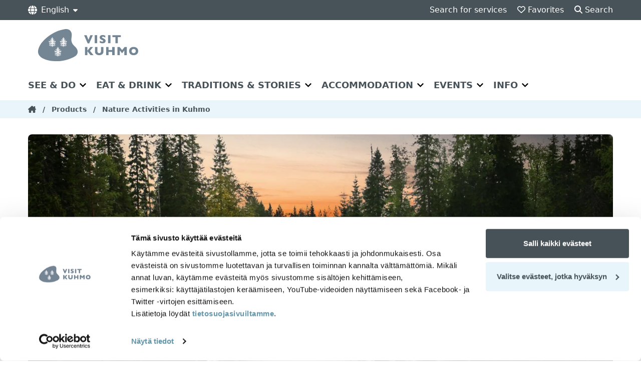

--- FILE ---
content_type: text/html; charset=UTF-8
request_url: https://visitkuhmo.fi/en/product/elamyksia-luonnossa/
body_size: 11380
content:
<!doctype html>
<html lang="en-GB">
<head>
	<meta charset="UTF-8">
	<meta name="viewport" content="width=device-width, initial-scale=1">
		<link rel="profile" href="http://gmpg.org/xfn/11">
	<script defer src="https://unpkg.com/alpinejs@3.10.5/dist/cdn.min.js"></script>
	<script type="text/javascript" data-cookieconsent="ignore">
	window.dataLayer = window.dataLayer || [];

	function gtag() {
		dataLayer.
		push(arguments);
	}

	gtag("consent", "default", {
		ad_user_data: "denied",
		ad_personalization: "denied",
		ad_storage: "denied",
		analytics_storage: "denied",
		functionality_storage: "denied",
		personalization_storage: "denied",
		security_storage: "granted",
		wait_for_update: 500,
	});
	gtag("set", "ads_data_redaction", true);
	</script>
<script type="text/javascript"
		id="Cookiebot"
		src="https://consent.cookiebot.com/uc.js"
		data-implementation="wp"
		data-cbid="f902bbf7-453e-4d17-92e4-0398898b34da"
							data-blockingmode="auto"
	></script>
<meta name='robots' content='index, follow, max-image-preview:large, max-snippet:-1, max-video-preview:-1' />
	<style>img:is([sizes="auto" i], [sizes^="auto," i]) { contain-intrinsic-size: 3000px 1500px }</style>
	<link rel="alternate" href="https://visitkuhmo.fi/tuote/elamyksia-luonnossa/" hreflang="fi" />
<link rel="alternate" href="https://visitkuhmo.fi/en/product/elamyksia-luonnossa/" hreflang="en" />

	<!-- This site is optimized with the Yoast SEO plugin v25.1 - https://yoast.com/wordpress/plugins/seo/ -->
	<title>Nature Activities in Kuhmo - Kuhmo</title>
	<link rel="canonical" href="https://visitkuhmo.fi/en/product/elamyksia-luonnossa/" />
	<meta property="og:locale" content="en_GB" />
	<meta property="og:locale:alternate" content="fi_FI" />
	<meta property="og:type" content="article" />
	<meta property="og:title" content="Nature Activities in Kuhmo - Kuhmo" />
	<meta property="og:url" content="https://visitkuhmo.fi/en/product/elamyksia-luonnossa/" />
	<meta property="og:site_name" content="Kuhmo" />
	<meta property="article:modified_time" content="2025-11-26T01:01:44+00:00" />
	<meta name="twitter:card" content="summary_large_image" />
	<script type="application/ld+json" class="yoast-schema-graph">{"@context":"https://schema.org","@graph":[{"@type":"WebPage","@id":"https://visitkuhmo.fi/en/product/elamyksia-luonnossa/","url":"https://visitkuhmo.fi/en/product/elamyksia-luonnossa/","name":"Nature Activities in Kuhmo - Kuhmo","isPartOf":{"@id":"https://visitkuhmo.fi/en/visit-kuhmo/#website"},"datePublished":"2022-10-19T08:00:04+00:00","dateModified":"2025-11-26T01:01:44+00:00","breadcrumb":{"@id":"https://visitkuhmo.fi/en/product/elamyksia-luonnossa/#breadcrumb"},"inLanguage":"en-GB","potentialAction":[{"@type":"ReadAction","target":["https://visitkuhmo.fi/en/product/elamyksia-luonnossa/"]}]},{"@type":"BreadcrumbList","@id":"https://visitkuhmo.fi/en/product/elamyksia-luonnossa/#breadcrumb","itemListElement":[{"@type":"ListItem","position":1,"name":"","item":"https://visitkuhmo.fi/en/visit-kuhmo/"},{"@type":"ListItem","position":2,"name":"Products"},{"@type":"ListItem","position":3,"name":"Nature Activities in Kuhmo"}]},{"@type":"WebSite","@id":"https://visitkuhmo.fi/en/visit-kuhmo/#website","url":"https://visitkuhmo.fi/en/visit-kuhmo/","name":"Kuhmo","description":"A place of wilderness and tranquility","publisher":{"@id":"https://visitkuhmo.fi/en/visit-kuhmo/#organization"},"potentialAction":[{"@type":"SearchAction","target":{"@type":"EntryPoint","urlTemplate":"https://visitkuhmo.fi/en/visit-kuhmo/?s={search_term_string}"},"query-input":{"@type":"PropertyValueSpecification","valueRequired":true,"valueName":"search_term_string"}}],"inLanguage":"en-GB"},{"@type":"Organization","@id":"https://visitkuhmo.fi/en/visit-kuhmo/#organization","name":"Kuhmo","url":"https://visitkuhmo.fi/en/visit-kuhmo/","logo":{"@type":"ImageObject","inLanguage":"en-GB","@id":"https://visitkuhmo.fi/en/visit-kuhmo/#/schema/logo/image/","url":"https://visitkuhmo.fi/wp-content/uploads/2022/06/xKuhmo_slogan_logo.png","contentUrl":"https://visitkuhmo.fi/wp-content/uploads/2022/06/xKuhmo_slogan_logo.png","width":553,"height":145,"caption":"Kuhmo"},"image":{"@id":"https://visitkuhmo.fi/en/visit-kuhmo/#/schema/logo/image/"}}]}</script>
	<!-- / Yoast SEO plugin. -->


<link rel='dns-prefetch' href='//static.addtoany.com' />
<link rel='dns-prefetch' href='//maps.googleapis.com' />
<link rel='stylesheet' id='sbi_styles-css' href='https://visitkuhmo.fi/wp-content/plugins/instagram-feed/css/sbi-styles.min.css?ver=6.9.0' type='text/css' media='all' />
<link rel='stylesheet' id='wp-block-library-css' href='https://visitkuhmo.fi/wp-includes/css/dist/block-library/style.min.css?ver=6.8.2' type='text/css' media='all' />
<style id='wp-block-library-theme-inline-css' type='text/css'>
.wp-block-audio :where(figcaption){color:#555;font-size:13px;text-align:center}.is-dark-theme .wp-block-audio :where(figcaption){color:#ffffffa6}.wp-block-audio{margin:0 0 1em}.wp-block-code{border:1px solid #ccc;border-radius:4px;font-family:Menlo,Consolas,monaco,monospace;padding:.8em 1em}.wp-block-embed :where(figcaption){color:#555;font-size:13px;text-align:center}.is-dark-theme .wp-block-embed :where(figcaption){color:#ffffffa6}.wp-block-embed{margin:0 0 1em}.blocks-gallery-caption{color:#555;font-size:13px;text-align:center}.is-dark-theme .blocks-gallery-caption{color:#ffffffa6}:root :where(.wp-block-image figcaption){color:#555;font-size:13px;text-align:center}.is-dark-theme :root :where(.wp-block-image figcaption){color:#ffffffa6}.wp-block-image{margin:0 0 1em}.wp-block-pullquote{border-bottom:4px solid;border-top:4px solid;color:currentColor;margin-bottom:1.75em}.wp-block-pullquote cite,.wp-block-pullquote footer,.wp-block-pullquote__citation{color:currentColor;font-size:.8125em;font-style:normal;text-transform:uppercase}.wp-block-quote{border-left:.25em solid;margin:0 0 1.75em;padding-left:1em}.wp-block-quote cite,.wp-block-quote footer{color:currentColor;font-size:.8125em;font-style:normal;position:relative}.wp-block-quote:where(.has-text-align-right){border-left:none;border-right:.25em solid;padding-left:0;padding-right:1em}.wp-block-quote:where(.has-text-align-center){border:none;padding-left:0}.wp-block-quote.is-large,.wp-block-quote.is-style-large,.wp-block-quote:where(.is-style-plain){border:none}.wp-block-search .wp-block-search__label{font-weight:700}.wp-block-search__button{border:1px solid #ccc;padding:.375em .625em}:where(.wp-block-group.has-background){padding:1.25em 2.375em}.wp-block-separator.has-css-opacity{opacity:.4}.wp-block-separator{border:none;border-bottom:2px solid;margin-left:auto;margin-right:auto}.wp-block-separator.has-alpha-channel-opacity{opacity:1}.wp-block-separator:not(.is-style-wide):not(.is-style-dots){width:100px}.wp-block-separator.has-background:not(.is-style-dots){border-bottom:none;height:1px}.wp-block-separator.has-background:not(.is-style-wide):not(.is-style-dots){height:2px}.wp-block-table{margin:0 0 1em}.wp-block-table td,.wp-block-table th{word-break:normal}.wp-block-table :where(figcaption){color:#555;font-size:13px;text-align:center}.is-dark-theme .wp-block-table :where(figcaption){color:#ffffffa6}.wp-block-video :where(figcaption){color:#555;font-size:13px;text-align:center}.is-dark-theme .wp-block-video :where(figcaption){color:#ffffffa6}.wp-block-video{margin:0 0 1em}:root :where(.wp-block-template-part.has-background){margin-bottom:0;margin-top:0;padding:1.25em 2.375em}
</style>
<style id='classic-theme-styles-inline-css' type='text/css'>
/*! This file is auto-generated */
.wp-block-button__link{color:#fff;background-color:#32373c;border-radius:9999px;box-shadow:none;text-decoration:none;padding:calc(.667em + 2px) calc(1.333em + 2px);font-size:1.125em}.wp-block-file__button{background:#32373c;color:#fff;text-decoration:none}
</style>
<style id='filebird-block-filebird-gallery-style-inline-css' type='text/css'>
ul.filebird-block-filebird-gallery{margin:auto!important;padding:0!important;width:100%}ul.filebird-block-filebird-gallery.layout-grid{display:grid;grid-gap:20px;align-items:stretch;grid-template-columns:repeat(var(--columns),1fr);justify-items:stretch}ul.filebird-block-filebird-gallery.layout-grid li img{border:1px solid #ccc;box-shadow:2px 2px 6px 0 rgba(0,0,0,.3);height:100%;max-width:100%;-o-object-fit:cover;object-fit:cover;width:100%}ul.filebird-block-filebird-gallery.layout-masonry{-moz-column-count:var(--columns);-moz-column-gap:var(--space);column-gap:var(--space);-moz-column-width:var(--min-width);columns:var(--min-width) var(--columns);display:block;overflow:auto}ul.filebird-block-filebird-gallery.layout-masonry li{margin-bottom:var(--space)}ul.filebird-block-filebird-gallery li{list-style:none}ul.filebird-block-filebird-gallery li figure{height:100%;margin:0;padding:0;position:relative;width:100%}ul.filebird-block-filebird-gallery li figure figcaption{background:linear-gradient(0deg,rgba(0,0,0,.7),rgba(0,0,0,.3) 70%,transparent);bottom:0;box-sizing:border-box;color:#fff;font-size:.8em;margin:0;max-height:100%;overflow:auto;padding:3em .77em .7em;position:absolute;text-align:center;width:100%;z-index:2}ul.filebird-block-filebird-gallery li figure figcaption a{color:inherit}

</style>
<style id='global-styles-inline-css' type='text/css'>
:root{--wp--preset--aspect-ratio--square: 1;--wp--preset--aspect-ratio--4-3: 4/3;--wp--preset--aspect-ratio--3-4: 3/4;--wp--preset--aspect-ratio--3-2: 3/2;--wp--preset--aspect-ratio--2-3: 2/3;--wp--preset--aspect-ratio--16-9: 16/9;--wp--preset--aspect-ratio--9-16: 9/16;--wp--preset--color--black: #000000;--wp--preset--color--cyan-bluish-gray: #abb8c3;--wp--preset--color--white: #ffffff;--wp--preset--color--pale-pink: #f78da7;--wp--preset--color--vivid-red: #cf2e2e;--wp--preset--color--luminous-vivid-orange: #ff6900;--wp--preset--color--luminous-vivid-amber: #fcb900;--wp--preset--color--light-green-cyan: #7bdcb5;--wp--preset--color--vivid-green-cyan: #00d084;--wp--preset--color--pale-cyan-blue: #8ed1fc;--wp--preset--color--vivid-cyan-blue: #0693e3;--wp--preset--color--vivid-purple: #9b51e0;--wp--preset--gradient--vivid-cyan-blue-to-vivid-purple: linear-gradient(135deg,rgba(6,147,227,1) 0%,rgb(155,81,224) 100%);--wp--preset--gradient--light-green-cyan-to-vivid-green-cyan: linear-gradient(135deg,rgb(122,220,180) 0%,rgb(0,208,130) 100%);--wp--preset--gradient--luminous-vivid-amber-to-luminous-vivid-orange: linear-gradient(135deg,rgba(252,185,0,1) 0%,rgba(255,105,0,1) 100%);--wp--preset--gradient--luminous-vivid-orange-to-vivid-red: linear-gradient(135deg,rgba(255,105,0,1) 0%,rgb(207,46,46) 100%);--wp--preset--gradient--very-light-gray-to-cyan-bluish-gray: linear-gradient(135deg,rgb(238,238,238) 0%,rgb(169,184,195) 100%);--wp--preset--gradient--cool-to-warm-spectrum: linear-gradient(135deg,rgb(74,234,220) 0%,rgb(151,120,209) 20%,rgb(207,42,186) 40%,rgb(238,44,130) 60%,rgb(251,105,98) 80%,rgb(254,248,76) 100%);--wp--preset--gradient--blush-light-purple: linear-gradient(135deg,rgb(255,206,236) 0%,rgb(152,150,240) 100%);--wp--preset--gradient--blush-bordeaux: linear-gradient(135deg,rgb(254,205,165) 0%,rgb(254,45,45) 50%,rgb(107,0,62) 100%);--wp--preset--gradient--luminous-dusk: linear-gradient(135deg,rgb(255,203,112) 0%,rgb(199,81,192) 50%,rgb(65,88,208) 100%);--wp--preset--gradient--pale-ocean: linear-gradient(135deg,rgb(255,245,203) 0%,rgb(182,227,212) 50%,rgb(51,167,181) 100%);--wp--preset--gradient--electric-grass: linear-gradient(135deg,rgb(202,248,128) 0%,rgb(113,206,126) 100%);--wp--preset--gradient--midnight: linear-gradient(135deg,rgb(2,3,129) 0%,rgb(40,116,252) 100%);--wp--preset--font-size--small: 13px;--wp--preset--font-size--medium: 20px;--wp--preset--font-size--large: 36px;--wp--preset--font-size--x-large: 42px;--wp--preset--spacing--20: 0.44rem;--wp--preset--spacing--30: 0.67rem;--wp--preset--spacing--40: 1rem;--wp--preset--spacing--50: 1.5rem;--wp--preset--spacing--60: 2.25rem;--wp--preset--spacing--70: 3.38rem;--wp--preset--spacing--80: 5.06rem;--wp--preset--shadow--natural: 6px 6px 9px rgba(0, 0, 0, 0.2);--wp--preset--shadow--deep: 12px 12px 50px rgba(0, 0, 0, 0.4);--wp--preset--shadow--sharp: 6px 6px 0px rgba(0, 0, 0, 0.2);--wp--preset--shadow--outlined: 6px 6px 0px -3px rgba(255, 255, 255, 1), 6px 6px rgba(0, 0, 0, 1);--wp--preset--shadow--crisp: 6px 6px 0px rgba(0, 0, 0, 1);}:where(.is-layout-flex){gap: 0.5em;}:where(.is-layout-grid){gap: 0.5em;}body .is-layout-flex{display: flex;}.is-layout-flex{flex-wrap: wrap;align-items: center;}.is-layout-flex > :is(*, div){margin: 0;}body .is-layout-grid{display: grid;}.is-layout-grid > :is(*, div){margin: 0;}:where(.wp-block-columns.is-layout-flex){gap: 2em;}:where(.wp-block-columns.is-layout-grid){gap: 2em;}:where(.wp-block-post-template.is-layout-flex){gap: 1.25em;}:where(.wp-block-post-template.is-layout-grid){gap: 1.25em;}.has-black-color{color: var(--wp--preset--color--black) !important;}.has-cyan-bluish-gray-color{color: var(--wp--preset--color--cyan-bluish-gray) !important;}.has-white-color{color: var(--wp--preset--color--white) !important;}.has-pale-pink-color{color: var(--wp--preset--color--pale-pink) !important;}.has-vivid-red-color{color: var(--wp--preset--color--vivid-red) !important;}.has-luminous-vivid-orange-color{color: var(--wp--preset--color--luminous-vivid-orange) !important;}.has-luminous-vivid-amber-color{color: var(--wp--preset--color--luminous-vivid-amber) !important;}.has-light-green-cyan-color{color: var(--wp--preset--color--light-green-cyan) !important;}.has-vivid-green-cyan-color{color: var(--wp--preset--color--vivid-green-cyan) !important;}.has-pale-cyan-blue-color{color: var(--wp--preset--color--pale-cyan-blue) !important;}.has-vivid-cyan-blue-color{color: var(--wp--preset--color--vivid-cyan-blue) !important;}.has-vivid-purple-color{color: var(--wp--preset--color--vivid-purple) !important;}.has-black-background-color{background-color: var(--wp--preset--color--black) !important;}.has-cyan-bluish-gray-background-color{background-color: var(--wp--preset--color--cyan-bluish-gray) !important;}.has-white-background-color{background-color: var(--wp--preset--color--white) !important;}.has-pale-pink-background-color{background-color: var(--wp--preset--color--pale-pink) !important;}.has-vivid-red-background-color{background-color: var(--wp--preset--color--vivid-red) !important;}.has-luminous-vivid-orange-background-color{background-color: var(--wp--preset--color--luminous-vivid-orange) !important;}.has-luminous-vivid-amber-background-color{background-color: var(--wp--preset--color--luminous-vivid-amber) !important;}.has-light-green-cyan-background-color{background-color: var(--wp--preset--color--light-green-cyan) !important;}.has-vivid-green-cyan-background-color{background-color: var(--wp--preset--color--vivid-green-cyan) !important;}.has-pale-cyan-blue-background-color{background-color: var(--wp--preset--color--pale-cyan-blue) !important;}.has-vivid-cyan-blue-background-color{background-color: var(--wp--preset--color--vivid-cyan-blue) !important;}.has-vivid-purple-background-color{background-color: var(--wp--preset--color--vivid-purple) !important;}.has-black-border-color{border-color: var(--wp--preset--color--black) !important;}.has-cyan-bluish-gray-border-color{border-color: var(--wp--preset--color--cyan-bluish-gray) !important;}.has-white-border-color{border-color: var(--wp--preset--color--white) !important;}.has-pale-pink-border-color{border-color: var(--wp--preset--color--pale-pink) !important;}.has-vivid-red-border-color{border-color: var(--wp--preset--color--vivid-red) !important;}.has-luminous-vivid-orange-border-color{border-color: var(--wp--preset--color--luminous-vivid-orange) !important;}.has-luminous-vivid-amber-border-color{border-color: var(--wp--preset--color--luminous-vivid-amber) !important;}.has-light-green-cyan-border-color{border-color: var(--wp--preset--color--light-green-cyan) !important;}.has-vivid-green-cyan-border-color{border-color: var(--wp--preset--color--vivid-green-cyan) !important;}.has-pale-cyan-blue-border-color{border-color: var(--wp--preset--color--pale-cyan-blue) !important;}.has-vivid-cyan-blue-border-color{border-color: var(--wp--preset--color--vivid-cyan-blue) !important;}.has-vivid-purple-border-color{border-color: var(--wp--preset--color--vivid-purple) !important;}.has-vivid-cyan-blue-to-vivid-purple-gradient-background{background: var(--wp--preset--gradient--vivid-cyan-blue-to-vivid-purple) !important;}.has-light-green-cyan-to-vivid-green-cyan-gradient-background{background: var(--wp--preset--gradient--light-green-cyan-to-vivid-green-cyan) !important;}.has-luminous-vivid-amber-to-luminous-vivid-orange-gradient-background{background: var(--wp--preset--gradient--luminous-vivid-amber-to-luminous-vivid-orange) !important;}.has-luminous-vivid-orange-to-vivid-red-gradient-background{background: var(--wp--preset--gradient--luminous-vivid-orange-to-vivid-red) !important;}.has-very-light-gray-to-cyan-bluish-gray-gradient-background{background: var(--wp--preset--gradient--very-light-gray-to-cyan-bluish-gray) !important;}.has-cool-to-warm-spectrum-gradient-background{background: var(--wp--preset--gradient--cool-to-warm-spectrum) !important;}.has-blush-light-purple-gradient-background{background: var(--wp--preset--gradient--blush-light-purple) !important;}.has-blush-bordeaux-gradient-background{background: var(--wp--preset--gradient--blush-bordeaux) !important;}.has-luminous-dusk-gradient-background{background: var(--wp--preset--gradient--luminous-dusk) !important;}.has-pale-ocean-gradient-background{background: var(--wp--preset--gradient--pale-ocean) !important;}.has-electric-grass-gradient-background{background: var(--wp--preset--gradient--electric-grass) !important;}.has-midnight-gradient-background{background: var(--wp--preset--gradient--midnight) !important;}.has-small-font-size{font-size: var(--wp--preset--font-size--small) !important;}.has-medium-font-size{font-size: var(--wp--preset--font-size--medium) !important;}.has-large-font-size{font-size: var(--wp--preset--font-size--large) !important;}.has-x-large-font-size{font-size: var(--wp--preset--font-size--x-large) !important;}
:where(.wp-block-post-template.is-layout-flex){gap: 1.25em;}:where(.wp-block-post-template.is-layout-grid){gap: 1.25em;}
:where(.wp-block-columns.is-layout-flex){gap: 2em;}:where(.wp-block-columns.is-layout-grid){gap: 2em;}
:root :where(.wp-block-pullquote){font-size: 1.5em;line-height: 1.6;}
</style>
<link rel='stylesheet' id='layout-css' href='https://visitkuhmo.fi/wp-content/themes/visit-kuhmo-suomussalmi/dist/bundle.css?id=b4df505077db79a93bf7a37d33ae3e06' type='text/css' media='all' />
<link rel='stylesheet' id='addtoany-css' href='https://visitkuhmo.fi/wp-content/plugins/add-to-any/addtoany.min.css?ver=1.16' type='text/css' media='all' />
<script type="text/javascript" id="addtoany-core-js-before">
/* <![CDATA[ */
window.a2a_config=window.a2a_config||{};a2a_config.callbacks=[];a2a_config.overlays=[];a2a_config.templates={};a2a_localize = {
	Share: "Share",
	Save: "Save",
	Subscribe: "Subscribe",
	Email: "Email",
	Bookmark: "Bookmark",
	ShowAll: "Show All",
	ShowLess: "Show less",
	FindServices: "Find service(s)",
	FindAnyServiceToAddTo: "Instantly find any service to add to",
	PoweredBy: "Powered by",
	ShareViaEmail: "Share via email",
	SubscribeViaEmail: "Subscribe via email",
	BookmarkInYourBrowser: "Bookmark in your browser",
	BookmarkInstructions: "Press Ctrl+D or \u2318+D to bookmark this page",
	AddToYourFavorites: "Add to your favourites",
	SendFromWebOrProgram: "Send from any email address or email program",
	EmailProgram: "Email program",
	More: "More&#8230;",
	ThanksForSharing: "Thanks for sharing!",
	ThanksForFollowing: "Thanks for following!"
};
/* ]]> */
</script>
<script type="text/javascript" defer src="https://static.addtoany.com/menu/page.js" id="addtoany-core-js"></script>
<script type="text/javascript" src="https://visitkuhmo.fi/wp-includes/js/jquery/jquery.min.js?ver=3.7.1" id="jquery-core-js"></script>
<script type="text/javascript" src="https://visitkuhmo.fi/wp-includes/js/jquery/jquery-migrate.min.js?ver=3.4.1" id="jquery-migrate-js"></script>
<script type="text/javascript" defer src="https://visitkuhmo.fi/wp-content/plugins/add-to-any/addtoany.min.js?ver=1.1" id="addtoany-jquery-js"></script>
<link rel="https://api.w.org/" href="https://visitkuhmo.fi/wp-json/" /><link rel="alternate" title="JSON" type="application/json" href="https://visitkuhmo.fi/wp-json/wp/v2/datahub_product/5022" /><link rel='shortlink' href='https://visitkuhmo.fi/?p=5022' />
<link rel="alternate" title="oEmbed (JSON)" type="application/json+oembed" href="https://visitkuhmo.fi/wp-json/oembed/1.0/embed?url=https%3A%2F%2Fvisitkuhmo.fi%2Fen%2Fproduct%2Felamyksia-luonnossa%2F" />
<link rel="alternate" title="oEmbed (XML)" type="text/xml+oembed" href="https://visitkuhmo.fi/wp-json/oembed/1.0/embed?url=https%3A%2F%2Fvisitkuhmo.fi%2Fen%2Fproduct%2Felamyksia-luonnossa%2F&#038;format=xml" />
<link rel="icon" href="https://visitkuhmo.fi/wp-content/uploads/2023/05/cropped-Favicon-Kuhmo-32x32.png" sizes="32x32" />
<link rel="icon" href="https://visitkuhmo.fi/wp-content/uploads/2023/05/cropped-Favicon-Kuhmo-192x192.png" sizes="192x192" />
<link rel="apple-touch-icon" href="https://visitkuhmo.fi/wp-content/uploads/2023/05/cropped-Favicon-Kuhmo-180x180.png" />
<meta name="msapplication-TileImage" content="https://visitkuhmo.fi/wp-content/uploads/2023/05/cropped-Favicon-Kuhmo-270x270.png" />
	<style type="text/css">
:root {
      --primary-100: #F2F4F5;
    --primary-300: #E1E4E6;
    --primary-500: #748591;
    --primary-700: #475259;
    --primary-900: #0A0C0D;
    --accent-100: #E9F5FA;
    --accent-300: #53CBE0;
    --accent-500: #0A7E93;
    --accent-700: #075361;
    --accent-900: #03272E;
  }
</style>
	<script>
		window.prevSlideText = 'Edellinen kuva';
		window.nextSlideText = 'Seuraava kuva';
		window.paginationBulletText = 'Siirry kuvaan'
	</script>
			<!-- Google tag (gtag.js) -->
		<script async src="https://www.googletagmanager.com/gtag/js?id=G-YFT7W5ZM31"></script>
		<script>
		  window.dataLayer = window.dataLayer || [];
		  function gtag(){dataLayer.push(arguments);}
		  gtag('js', new Date());

		  gtag('config', 'G-YFT7W5ZM31');
		</script>

		<!-- Meta Pixel Code -->
		<script>
			!function(f,b,e,v,n,t,s)
			{if(f.fbq)return;n=f.fbq=function(){n.callMethod?
			n.callMethod.apply(n,arguments):n.queue.push(arguments)};
			if(!f._fbq)f._fbq=n;n.push=n;n.loaded=!0;n.version='2.0';
			n.queue=[];t=b.createElement(e);t.async=!0;
			t.src=v;s=b.getElementsByTagName(e)[0];
			s.parentNode.insertBefore(t,s)}(window, document,'script',
			'https://connect.facebook.net/en_US/fbevents.js');
			fbq('init', '819909692339677');
			fbq('track', 'PageView');
		</script>
		<!-- End Meta Pixel Code -->
	</head>


<body class="wp-singular datahub_product-template-default single single-datahub_product postid-5022 wp-custom-logo wp-embed-responsive wp-theme-visit-kuhmo-suomussalmi theme-kuhmo">

	<div id="page" class="site">
		<a class="skip-link screen-reader-text" href="#primary">Hyppää sisältöön</a>
		<header id="masthead" class="site-header">

			<div class="search-wrap bg-gray-100 py-4 hidden">
				<div class="container">
					<form method="get" id="searchform" action="https://visitkuhmo.fi/en/" role="search">
	<div class="flex flex-wrap items-center">
		<label class="font-bold block w-full" for="search">Hae sivuston sisältöä</label>
		<div class="flex items-center w-full">
			<input class="border w-full text-black" type="text" name="s" id="search" value="" />
			<button type="submit" class="btn btn-primary ml-4 mt-reset">Search</button>
		</div>
	</div>
</form>
				</div>
			</div>

			<div class="bg-primary-700 text-white py-2 relative">
				<div class="container">
					<div class="flex justify-between items-center header-top">
						<div class="mobile-logo lg:hidden block">
							<a href="https://visitkuhmo.fi/en/visit-kuhmo/" rel="home">
								<img width="1" height="1" src="https://visitkuhmo.fi/wp-content/uploads/2023/03/Visit-Kuhmo-valkoinen-Logo-suorakaide.svg" class="max-w-[150px] h-[50px] w-full" alt="Visit Kuhmo -logo" decoding="async" />							</a>
						</div>
						<div class="lg:block hidden">
							<button aria-expanded="false" class="flex items-center lang-menu-toggle">
  <i class="mr-2 text-lg fa-solid fa-globe"></i>
  <span>English</span>
  <i class="ml-2 text-sm toggle-icon fa-solid fa-caret-down"></i>
</button>
<div class="lang-menu absolute top-full bg-white p-3 border border-gray-100 shadow hidden z-[60] text-sm">
  <ul class="list-reset">
    
      <li class="lang-item lang-item-285 lang-item-fi"><a class="" href="https://visitkuhmo.fi/tuote/elamyksia-luonnossa/" lang="fi">Finnish</a></li><li class="lang-item lang-item-285 lang-item-en-GB current-lang"><a class="" href="https://visitkuhmo.fi/en/product/elamyksia-luonnossa/" lang="en-GB">English</a></li>      
  </ul>
</div>
						</div>
						<div>
															<a class="text-white no-underline lg:inline-block hidden" href="https://visitkuhmo.fi/en/search-for-services/" target="_self">
									Search for services								</a>
																						<a class="ml-4 text-white no-underline liked-posts-link" href="https://visitkuhmo.fi/en/favorites/" target="_self">
									<i class="fa-regular fa-heart lg:text-base text-2xl"></i> <span class="lg:inline-block hidden">Favorites</span>
								</a>
														<button class="ml-4 text-white search-toggle"><i class="fa-solid fa-magnifying-glass lg:text-base text-2xl"></i> <span class="lg:inline-block hidden">Search</button>
							<button class="menu-toggle inline-block lg:hidden ml-4" aria-label="Avaa mobiilivalikko"><i aria-hidden="true" class="fa-solid fa-bars lg:text-base text-2xl"></i></button>
						</div>
					</div>
				</div>
			</div>

			<div class="bg-white mobile-nav-wrap lg:static absolute lg:w-auto w-full z-[9999] lg:block hidden lg:pb-0 lg:pt-0 pt-4 pb-8">
				<div class="container flex lg:flex-no-wrap flex-wrap items-center justify-between">

					<div class="site-branding lg:block hidden">
						<a href="https://visitkuhmo.fi/en/visit-kuhmo/" rel="home">
							<img width="1" height="1" src="https://visitkuhmo.fi/wp-content/uploads/2023/03/Visit-Kuhmo-harmaa-Logo-suorakaide.svg" class="max-w-[270px] h-[100px] w-auto" alt="Visit Kuhmo -logo" decoding="async" />						</a>
					</div><!-- .site-branding -->

					<nav class="flex items-center justify-between flex-wrap" id="main-navigation" role="navigation">
						<ul id="menu-paavalikko-en" class="menu"><li id="menu-item-10181" class="menu-item menu-item-type-post_type menu-item-object-page menu-item-has-children menu-item-10181"><a href="https://visitkuhmo.fi/en/see-do/">See &amp; Do</a>
<ul class="sub-menu">
	<li id="menu-item-10184" class="menu-item menu-item-type-post_type menu-item-object-page menu-item-has-children menu-item-10184"><a href="https://visitkuhmo.fi/en/activities/">Activities</a>
	<ul class="sub-menu">
		<li id="menu-item-18582" class="menu-item menu-item-type-post_type menu-item-object-page menu-item-18582"><a href="https://visitkuhmo.fi/en/activities/winter-activities/">Winter activities</a></li>
		<li id="menu-item-13006" class="menu-item menu-item-type-post_type menu-item-object-page menu-item-13006"><a href="https://visitkuhmo.fi/en/activities/animal-observation/">Wildlife observation</a></li>
		<li id="menu-item-18686" class="menu-item menu-item-type-post_type menu-item-object-page menu-item-18686"><a href="https://visitkuhmo.fi/en/activities/sports-facilities/">Sports facilities</a></li>
		<li id="menu-item-13117" class="menu-item menu-item-type-post_type menu-item-object-page menu-item-13117"><a href="https://visitkuhmo.fi/en/activities/childrens-playgrounds/">Children’s playgrounds</a></li>
		<li id="menu-item-14166" class="menu-item menu-item-type-post_type menu-item-object-page menu-item-14166"><a href="https://visitkuhmo.fi/en/activities/culture/">Culture</a></li>
		<li id="menu-item-11839" class="menu-item menu-item-type-post_type menu-item-object-page menu-item-11839"><a href="https://visitkuhmo.fi/en/activities/water-activities/">Water activities</a></li>
		<li id="menu-item-13063" class="menu-item menu-item-type-post_type menu-item-object-page menu-item-13063"><a href="https://visitkuhmo.fi/en/activities/hunting-and-fishing/">Hunting, fishing and foraging</a></li>
		<li id="menu-item-17943" class="menu-item menu-item-type-post_type menu-item-object-page menu-item-17943"><a href="https://visitkuhmo.fi/en/activities/guided-tours-and-equipment-rental/">Guided tours and equipment rental</a></li>
	</ul>
</li>
	<li id="menu-item-10183" class="menu-item menu-item-type-post_type menu-item-object-page menu-item-has-children menu-item-10183"><a href="https://visitkuhmo.fi/en/routes-natural-sights/">Routes &amp; natural sights</a>
	<ul class="sub-menu">
		<li id="menu-item-13023" class="menu-item menu-item-type-post_type menu-item-object-page menu-item-13023"><a href="https://visitkuhmo.fi/en/hiking/">Hiking</a></li>
		<li id="menu-item-13012" class="menu-item menu-item-type-post_type menu-item-object-page menu-item-13012"><a href="https://visitkuhmo.fi/en/biking/">Biking</a></li>
		<li id="menu-item-11950" class="menu-item menu-item-type-post_type menu-item-object-page menu-item-11950"><a href="https://visitkuhmo.fi/en/routes-natural-sights/canoeing/">Canoeing</a></li>
		<li id="menu-item-17228" class="menu-item menu-item-type-post_type menu-item-object-page menu-item-17228"><a href="https://visitkuhmo.fi/en/routes-natural-sights/skiing-trail/">Skiing</a></li>
	</ul>
</li>
	<li id="menu-item-10182" class="menu-item menu-item-type-post_type menu-item-object-page menu-item-10182"><a href="https://visitkuhmo.fi/en/places-of-interest/">Places of interest</a></li>
	<li id="menu-item-10186" class="menu-item menu-item-type-post_type menu-item-object-page menu-item-10186"><a href="https://visitkuhmo.fi/en/well-being/">Wellbeing</a></li>
	<li id="menu-item-10185" class="menu-item menu-item-type-post_type menu-item-object-page menu-item-10185"><a href="https://visitkuhmo.fi/en/shopping/">Shopping</a></li>
</ul>
</li>
<li id="menu-item-10187" class="menu-item menu-item-type-post_type menu-item-object-page menu-item-has-children menu-item-10187"><a href="https://visitkuhmo.fi/en/eat-drink/">Eat &amp; Drink</a>
<ul class="sub-menu">
	<li id="menu-item-10191" class="menu-item menu-item-type-post_type menu-item-object-page menu-item-10191"><a href="https://visitkuhmo.fi/en/eat-drink/restaurants/">Restaurants</a></li>
	<li id="menu-item-10190" class="menu-item menu-item-type-post_type menu-item-object-page menu-item-10190"><a href="https://visitkuhmo.fi/en/eat-drink/cafes/">Cafés</a></li>
	<li id="menu-item-10188" class="menu-item menu-item-type-post_type menu-item-object-page menu-item-10188"><a href="https://visitkuhmo.fi/en/eat-drink/bakeries/">Bakeries</a></li>
	<li id="menu-item-10189" class="menu-item menu-item-type-post_type menu-item-object-page menu-item-10189"><a href="https://visitkuhmo.fi/en/eat-drink/bars-and-nightlife/">Bars and nightlife</a></li>
	<li id="menu-item-10192" class="menu-item menu-item-type-post_type menu-item-object-page menu-item-10192"><a href="https://visitkuhmo.fi/en/eat-drink/summer-cafes-and-restaurants/">Summer cafes and restaurants</a></li>
</ul>
</li>
<li id="menu-item-10193" class="menu-item menu-item-type-post_type menu-item-object-page menu-item-has-children menu-item-10193"><a href="https://visitkuhmo.fi/en/traditions-stories/">Traditions &amp; stories</a>
<ul class="sub-menu">
	<li id="menu-item-10198" class="menu-item menu-item-type-post_type menu-item-object-page menu-item-10198"><a href="https://visitkuhmo.fi/en/traditions-stories/unesco-city-of-literature-and-kalevala/">UNESCO City of Literature and Kalevala</a></li>
	<li id="menu-item-19682" class="menu-item menu-item-type-post_type menu-item-object-page menu-item-19682"><a href="https://visitkuhmo.fi/en/traditions-stories/northern-lights/">Northern lights</a></li>
	<li id="menu-item-17040" class="menu-item menu-item-type-post_type menu-item-object-post menu-item-17040"><a href="https://visitkuhmo.fi/en/runolaulu/">Kalevala traditional singing</a></li>
	<li id="menu-item-19220" class="menu-item menu-item-type-post_type menu-item-object-page menu-item-19220"><a href="https://visitkuhmo.fi/en/log-driving-tradition-in-kuhmo/">Log Driving Tradition in Kuhmo</a></li>
	<li id="menu-item-10196" class="menu-item menu-item-type-post_type menu-item-object-page menu-item-10196"><a href="https://visitkuhmo.fi/en/traditions-stories/tar/">Tar</a></li>
	<li id="menu-item-10197" class="menu-item menu-item-type-post_type menu-item-object-page menu-item-10197"><a href="https://visitkuhmo.fi/en/traditions-stories/traditional-healing/">Traditional healing</a></li>
	<li id="menu-item-10194" class="menu-item menu-item-type-post_type menu-item-object-page menu-item-10194"><a href="https://visitkuhmo.fi/en/traditions-stories/food-traditions/">Food traditions</a></li>
	<li id="menu-item-10195" class="menu-item menu-item-type-post_type menu-item-object-page menu-item-10195"><a href="https://visitkuhmo.fi/en/traditions-stories/military-history-in-kuhmo/">Military history in Kuhmo</a></li>
</ul>
</li>
<li id="menu-item-10199" class="menu-item menu-item-type-post_type menu-item-object-page menu-item-has-children menu-item-10199"><a href="https://visitkuhmo.fi/en/accommodation/">Accommodation</a>
<ul class="sub-menu">
	<li id="menu-item-10203" class="menu-item menu-item-type-post_type menu-item-object-page menu-item-10203"><a href="https://visitkuhmo.fi/en/accommodation/hotels/">Hotels</a></li>
	<li id="menu-item-10201" class="menu-item menu-item-type-post_type menu-item-object-page menu-item-10201"><a href="https://visitkuhmo.fi/en/accommodation/cottages/">Cottages</a></li>
	<li id="menu-item-10200" class="menu-item menu-item-type-post_type menu-item-object-page menu-item-10200"><a href="https://visitkuhmo.fi/en/accommodation/campsites/">Camping sites</a></li>
	<li id="menu-item-10202" class="menu-item menu-item-type-post_type menu-item-object-page menu-item-10202"><a href="https://visitkuhmo.fi/en/accommodation/guesthouse-and-private-accommodations/">Guesthouse and private accommodations</a></li>
	<li id="menu-item-10204" class="menu-item menu-item-type-post_type menu-item-object-page menu-item-10204"><a href="https://visitkuhmo.fi/en/accommodation/speciality-accommodations/">Speciality accommodations</a></li>
</ul>
</li>
<li id="menu-item-10205" class="menu-item menu-item-type-post_type menu-item-object-page menu-item-has-children menu-item-10205"><a href="https://visitkuhmo.fi/en/events/">Events</a>
<ul class="sub-menu">
	<li id="menu-item-10798" class="menu-item menu-item-type-post_type menu-item-object-page menu-item-10798"><a href="https://visitkuhmo.fi/en/events/christmas-and-new-year-in-kuhmo/">Christmas and New Year in Kuhmo</a></li>
	<li id="menu-item-10208" class="menu-item menu-item-type-post_type menu-item-object-page menu-item-10208"><a href="https://visitkuhmo.fi/en/events/kuhmo-chamber-music-festival/">Kuhmo Chamber Music Festival</a></li>
	<li id="menu-item-10210" class="menu-item menu-item-type-post_type menu-item-object-page menu-item-10210"><a href="https://visitkuhmo.fi/en/events/music-festival-sommelo/">Sommelo – folkmusic festival in Kuhmo</a></li>
	<li id="menu-item-10206" class="menu-item menu-item-type-post_type menu-item-object-page menu-item-10206"><a href="https://visitkuhmo.fi/en/events/kainuu-orienteering-week/">Kainuu Orienteering week</a></li>
	<li id="menu-item-10207" class="menu-item menu-item-type-post_type menu-item-object-page menu-item-10207"><a href="https://visitkuhmo.fi/en/events/kalevala-week/">Kuhmon kesäteatteri 2025</a></li>
	<li id="menu-item-10209" class="menu-item menu-item-type-post_type menu-item-object-page menu-item-10209"><a href="https://visitkuhmo.fi/en/events/kuhmo-culture-celebrates-winter/">Kuhmo Culture Celebrates Winter</a></li>
	<li id="menu-item-10211" class="menu-item menu-item-type-post_type menu-item-object-page menu-item-10211"><a href="https://visitkuhmo.fi/en/events/swan-dance/">Swan dance</a></li>
	<li id="menu-item-19230" class="menu-item menu-item-type-post_type menu-item-object-page menu-item-19230"><a href="https://visitkuhmo.fi/en/events/5-9-6-raftsmen-meeting/">5.-9.6. Raftsmen meeting</a></li>
</ul>
</li>
<li id="menu-item-10212" class="menu-item menu-item-type-post_type menu-item-object-page menu-item-has-children menu-item-10212"><a href="https://visitkuhmo.fi/en/information/">Info</a>
<ul class="sub-menu">
	<li id="menu-item-10216" class="menu-item menu-item-type-post_type menu-item-object-page menu-item-10216"><a href="https://visitkuhmo.fi/en/information/welcome-to-kuhmo/">Welcome to Kuhmo!</a></li>
	<li id="menu-item-10214" class="menu-item menu-item-type-post_type menu-item-object-page menu-item-10214"><a href="https://visitkuhmo.fi/en/information/how-to-get-to-kuhmo/">How to get to Kuhmo</a></li>
	<li id="menu-item-10215" class="menu-item menu-item-type-post_type menu-item-object-page menu-item-10215"><a href="https://visitkuhmo.fi/en/information/kuhmo-town-tourist-info/">Kuhmo Town Tourist Info</a></li>
	<li id="menu-item-10213" class="menu-item menu-item-type-post_type menu-item-object-page menu-item-10213"><a href="https://visitkuhmo.fi/en/information/brochures-and-maps/">Brochures and maps</a></li>
	<li id="menu-item-19924" class="menu-item menu-item-type-post_type menu-item-object-page menu-item-19924"><a href="https://visitkuhmo.fi/en/information/invest-in-kuhmo-tourism/">Invest in Kuhmo tourism</a></li>
</ul>
</li>
</ul>					</nav>

					<div class="mb-4 w-full lg:hidden">
													<a class="text-black no-underline" href="https://visitkuhmo.fi/en/search-for-services/" target="_self">
								Search for services							</a>
											</div>

					<div class="relative w-full lg:hidden">
						<button aria-expanded="false" class="flex items-center lang-menu-toggle">
  <i class="mr-2 text-lg fa-solid fa-globe"></i>
  <span>English</span>
  <i class="ml-2 text-sm toggle-icon fa-solid fa-caret-down"></i>
</button>
<div class="lang-menu absolute top-full bg-white p-3 border border-gray-100 shadow hidden z-[60] text-sm">
  <ul class="list-reset">
    
      <li class="lang-item lang-item-285 lang-item-fi"><a class="" href="https://visitkuhmo.fi/tuote/elamyksia-luonnossa/" lang="fi">Finnish</a></li><li class="lang-item lang-item-285 lang-item-en-GB current-lang"><a class="" href="https://visitkuhmo.fi/en/product/elamyksia-luonnossa/" lang="en-GB">English</a></li>      
  </ul>
</div>
					</div>

				</div>
			</div>

							<div class="bg-accent-100 py-2">
					<div class="container">
						<div class="breadcrumb font-bold text-sm text-primary-700"><span><span><a href="https://visitkuhmo.fi/en/visit-kuhmo/"><i class="fa-solid fa-house-chimney"></i></a></span> <span class="breadcrumb-separator">/</span> <span>Products</span> <span class="breadcrumb-separator">/</span> <span class="breadcrumb_last" aria-current="page">Nature Activities in Kuhmo</span></span></div>					</div>
				</div>
			
		</header><!-- #masthead -->

	<div id="primary" class="content-area pt-8">
		<main id="main" class="site-main container" role="main">

			
				<article id="post-5022" class="post-5022 datahub_product type-datahub_product status-publish hentry datahub_product_tag-berry-mushroom-picking datahub_product_tag-boating-sailing datahub_product_tag-camp-school datahub_product_tag-cross-country-skiing datahub_product_tag-cycling-mountain-biking datahub_product_tag-disc-golf datahub_product_tag-family-activity datahub_product_tag-fishing-hunting datahub_product_tag-guided-service datahub_product_tag-hiking-walking-trekking datahub_product_tag-huskies datahub_product_tag-ice-fishing datahub_product_tag-ice-skating datahub_product_tag-local-lifestyle datahub_product_tag-nature-excursion datahub_product_tag-northern-lights datahub_product_tag-other-activity datahub_product_tag-paddling-rafting datahub_product_tag-photography datahub_product_tag-private-experience datahub_product_tag-running-trailrunning datahub_product_tag-sightseeing-tours datahub_product_tag-snowmobiling datahub_product_tag-snowshoeing datahub_product_tag-water-activities datahub_product_tag-wellbeing-from-nature datahub_product_tag-wildlife-bird-watching datahub_product_category-experience datahub_product_al_category-nae-ja-koe datahub_product_al_category-ryhmamatkat">

												<header class="entry-header">
								<figure class="aspect-w-2 aspect-h-1 mb-12">
																		<img class="w-full object-cover rounded-lg" alt="Nature activities" src="https://cdn-datahub.visitfinland.com/images/f9f6b460-ee72-11ec-bd67-a5b329105a0d.jpeg?s=1920">
			          </figure>
							</header><!-- .entry-header -->
						
					
					<div class="entry-content max-w-[1000px] mx-auto grid gap-8 grid-cols-1 md:grid-cols-3 mb-12">

												<div class="md:col-span-2">
															<div class="mb-4">
									<div class="hashtag-list"><span class="hashtag inline-block font-bold text-accent-500 text-sm mr-2">#Hiking walking trekking</span><span class="hashtag inline-block font-bold text-accent-500 text-sm mr-2">#Wellbeing from nature</span><span class="hashtag inline-block font-bold text-accent-500 text-sm mr-2">#Private experience</span></div>								</div>
														<h1>Nature Activities in Kuhmo</h1>
															<p>There are several activities that can be done in forests and lakes, like hiking and bicycling, kayaking and rowing, fishing and paddling.</p>
<p>In winter, when the lakes are frozen, you can enjoy skiing, snowmobiling and snowshoeing outdoors.</p>
<p>We organize northern lights viewing tours, sometimes very lucky guests can admire them in the hotel courtyard. With our guide, you can also get to know the secrets of winter fishing.</p>
													</div>

						<div>
							<div class="bg-accent-100 rounded-lg p-6">
								<h3 class="text-base">Contact details</h3>
																											<a href="https://visitkuhmo.fi/yritys/hotelli-kalevala/" target="_blank">
											<span class="block mt-4">Hotel Kalevala</span>
										</a>
																																		<span class="block mt-4"><i class="fa-solid fa-location-dot mr-2 text-accent-500"></i>Väinämöinen 9, 88900 Kuhmo</span>
																									<span class="block mt-4"><i class="fa-solid fa-envelope mr-2 text-accent-500"></i>sales@hotellikalevala.fi</span>
																									<span class="block mt-4"><i class="fa-solid fa-phone-flip mr-2 text-accent-500"></i>+35886554100</span>
								
														    									<h3 class="text-base mt-8">Opening hours</h3>
						      <div class="opening-hours mt-4">
						      										<div class="flex">
											<span class="w-[50px]">Mon</span>
											<span>
																																							open																																				</span>
										</div>
						      										<div class="flex">
											<span class="w-[50px]">Tue</span>
											<span>
																																							open																																				</span>
										</div>
						      										<div class="flex">
											<span class="w-[50px]">Wed</span>
											<span>
																																							open																																				</span>
										</div>
						      										<div class="flex">
											<span class="w-[50px]">Thu</span>
											<span>
																																							open																																				</span>
										</div>
						      										<div class="flex">
											<span class="w-[50px]">Fri</span>
											<span>
																																							open																																				</span>
										</div>
						      										<div class="flex">
											<span class="w-[50px]">Sat</span>
											<span>
																																							open																																				</span>
										</div>
						      										<div class="flex">
											<span class="w-[50px]">Sun</span>
											<span>
																																							open																																				</span>
										</div>
						      									</div>
								
								
								
																	<div class="mt-8">
																					<div class="mt-2">
												<a class="btn btn-outline btn-sharp" target="_blank" href="https://hotellikalevala.fi/activities">Website<i class="ml-2 fa-solid fa-up-right-from-square"></i></a>
											</div>
																													</div>
															</div>

							<div class="mt-8">
								<div class="flex justify-end relative"><button aria-hidden="true" data-id="5022" class="froggy-like-button block flex items-center justify-center text-accent-500 h-[40px] w-[40px] border-2 border-primary-500 rounded-full mr-3"><span class="liked-icon leading-none"><i class="text-xl fa-regular fa-heart"></i></span><span class="liked-icon leading-none hidden"><i class="text-xl fa-solid fa-heart"></i></span></button><button aria-hidden="true" class="share-buttons-toggle block flex items-center justify-center text-accent-500 h-[40px] w-[40px] border-2 border-primary-500 rounded-full" aria-expanded="false"><i class="text-xl fa-regular fa-share-nodes"></i></button><div class="share-buttons-wrap hidden mt-2 p-3 bg-primary-300 absolute top-full w-[170px] text-center z-50 rounded-lg"><div class="addtoany_shortcode"><div class="a2a_kit a2a_kit_size_28 addtoany_list" data-a2a-url="https://visitkuhmo.fi/en/product/elamyksia-luonnossa/" data-a2a-title="Nature Activities in Kuhmo"><a class="a2a_button_facebook" href="https://www.addtoany.com/add_to/facebook?linkurl=https%3A%2F%2Fvisitkuhmo.fi%2Fen%2Fproduct%2Felamyksia-luonnossa%2F&amp;linkname=Nature%20Activities%20in%20Kuhmo" title="Facebook" rel="nofollow noopener" target="_blank"></a><a class="a2a_button_twitter" href="https://www.addtoany.com/add_to/twitter?linkurl=https%3A%2F%2Fvisitkuhmo.fi%2Fen%2Fproduct%2Felamyksia-luonnossa%2F&amp;linkname=Nature%20Activities%20in%20Kuhmo" title="Twitter" rel="nofollow noopener" target="_blank"></a><a class="a2a_button_whatsapp" href="https://www.addtoany.com/add_to/whatsapp?linkurl=https%3A%2F%2Fvisitkuhmo.fi%2Fen%2Fproduct%2Felamyksia-luonnossa%2F&amp;linkname=Nature%20Activities%20in%20Kuhmo" title="WhatsApp" rel="nofollow noopener" target="_blank"></a><a class="a2a_button_email" href="https://www.addtoany.com/add_to/email?linkurl=https%3A%2F%2Fvisitkuhmo.fi%2Fen%2Fproduct%2Felamyksia-luonnossa%2F&amp;linkname=Nature%20Activities%20in%20Kuhmo" title="Email" rel="nofollow noopener" target="_blank"></a></div></div></div></div>							</div>

						</div>

						
													<div class="md:mb-12 md:col-span-3">
						    <div class="single-map h-[400px] w-full rounded-lg mb-12" data-zoom="14">
						      <div class="marker hidden" data-lat="64.1189097" data-lng="29.588069281"></div>
						    </div>
							</div>
						
										        <div class="md:col-span-3">
									<div class="swiper additional-images-slider">
										<div class="swiper-wrapper">
							        																				          <div class="swiper-slide">
														<figure class="aspect-w-4 aspect-h-3">
															<img class="object-cover rounded-lg" src="https://cdn-datahub.visitfinland.com/images/5be02a30-ee73-11ec-bd67-a5b329105a0d.jpeg" alt="Nature activities" />
									          </figure>
													</div>
																			        																				          <div class="swiper-slide">
														<figure class="aspect-w-4 aspect-h-3">
															<img class="object-cover rounded-lg" src="https://cdn-datahub.visitfinland.com/images/7121c110-ee73-11ec-bd67-a5b329105a0d.jpeg" alt="Nature activities" />
									          </figure>
													</div>
																			        																				          <div class="swiper-slide">
														<figure class="aspect-w-4 aspect-h-3">
															<img class="object-cover rounded-lg" src="https://cdn-datahub.visitfinland.com/images/79533a30-ee73-11ec-bd67-a5b329105a0d.jpeg" alt="Nature activities" />
									          </figure>
													</div>
																			        																				          <div class="swiper-slide">
														<figure class="aspect-w-4 aspect-h-3">
															<img class="object-cover rounded-lg" src="https://cdn-datahub.visitfinland.com/images/800e18e0-ee73-11ec-bd67-a5b329105a0d.jpeg" alt="Nature activities" />
									          </figure>
													</div>
																			        										</div>
										<div class="absolute top-0 left-0 w-full h-full flex items-center justify-between">
											<div class="additional-images-prev text-white bg-accent-500 text-2xl py-6 px-4 rounded-r-lg cursor-pointer z-50"><i class="fa-solid fa-chevron-left"></i></div>
											<div class="additional-images-next text-white bg-accent-500 text-2xl py-6 px-4 rounded-l-lg cursor-pointer z-50"><i class="fa-solid fa-chevron-right"></i></div>
										</div>
									</div>
				        </div>
				      
						
					</div><!-- .entry-content -->

				</article><!-- #post-## -->

			
		</main><!-- #main -->


					<div class="bg-gray-100 py-12">
				<div class="container">

					<h2>Muita kohteita</h2>

	        <div class="grid gap-8 grid-cols-1 md:grid-cols-3 mt-8">
	          	          	<article id="post-6423" class="bg-white rounded-lg">

  
  <header class="entry-header w-full relative">

    
		<a href="https://visitkuhmo.fi/en/product/joulu-hotelli-kalevalassa/" title="Christmas at Hotel Kalevala">
			<figure class="card-thumb aspect-h-3 aspect-w-4">
				<img class="rounded-t-lg object-cover" alt="Christmas in Finland" src="https://cdn-datahub.visitfinland.com/images/29783600-ee6e-11ec-bd67-a5b329105a0d.jpeg?s=400">
			</figure>
		</a>

          <div class="absolute top-[15px] right-[15px]">
        <button aria-hidden="true" data-id="6423" class="froggy-like-button shadow-lg bg-white block flex items-center justify-center text-accent-500 h-[40px] w-[40px] rounded-full"><span class="liked-icon leading-none"><i class="text-xl fa-regular fa-heart"></i></span><span class="liked-icon leading-none hidden"><i class="text-xl fa-solid fa-heart"></i></span></button>      </div>
    
	</header><!-- .entry-header -->

	<div class="entry-content w-full flex justify-items-start z-40 p-5">
		<div class="content-box text-left">

              <span class="block mb-3 font-bold text-sm text-accent-500">
                    <div class="hashtag-list"><span class="hashtag inline-block font-bold text-accent-500 text-sm mr-2">#Other winter activity</span><span class="hashtag inline-block font-bold text-accent-500 text-sm mr-2">#Christmas santa</span><span class="hashtag inline-block font-bold text-accent-500 text-sm mr-2">#Hotels hostels</span></div>        </span>
      
      			  <h3 class="entry-title mt-0 mb-3 font-bold text-xl"><a class="text-black" href="https://visitkuhmo.fi/en/product/joulu-hotelli-kalevalassa/">Christmas at Hotel Kalevala</a></h3>      
      
      
                        <a href="https://visitkuhmo.fi/yritys/hotelli-kalevala/" target="_blank">
            <span class="block mb-3 text-sm">Hotel Kalevala</span>
          </a>
              
              <span class="block mb-3 text-primary-500 text-sm"><i class="fa-solid fa-location-dot mr-2"></i>Väinämöinen 9, 88900 Kuhmo</span>
      
			<a class="btn btn-outline" href="https://visitkuhmo.fi/en/product/joulu-hotelli-kalevalassa/" title="Christmas at Hotel Kalevala">
                  Get to know more        			</a>

		</div>
	</div><!-- .entry-content -->

</article><!-- #post-## -->
	          	          	<article id="post-19795" class="bg-white rounded-lg">

  
  <header class="entry-header w-full relative">

    
		<a href="https://visitkuhmo.fi/en/product/luontoaktiviteetit/" title="Bear Watching tours">
			<figure class="card-thumb aspect-h-3 aspect-w-4">
				<img class="rounded-t-lg object-cover" alt="" src="https://cdn-datahub.visitfinland.com/images/e871f280-c3a4-11f0-aae8-d523926c30ae.jpeg?s=400">
			</figure>
		</a>

          <div class="absolute top-[15px] right-[15px]">
        <button aria-hidden="true" data-id="19795" class="froggy-like-button shadow-lg bg-white block flex items-center justify-center text-accent-500 h-[40px] w-[40px] rounded-full"><span class="liked-icon leading-none"><i class="text-xl fa-regular fa-heart"></i></span><span class="liked-icon leading-none hidden"><i class="text-xl fa-solid fa-heart"></i></span></button>      </div>
    
	</header><!-- .entry-header -->

	<div class="entry-content w-full flex justify-items-start z-40 p-5">
		<div class="content-box text-left">

              <span class="block mb-3 font-bold text-sm text-accent-500">
                    <div class="hashtag-list"><span class="hashtag inline-block font-bold text-accent-500 text-sm mr-2">#Hotels hostels</span><span class="hashtag inline-block font-bold text-accent-500 text-sm mr-2">#Photography</span><span class="hashtag inline-block font-bold text-accent-500 text-sm mr-2">#Hiking walking trekking</span></div>        </span>
      
      			  <h3 class="entry-title mt-0 mb-3 font-bold text-xl"><a class="text-black" href="https://visitkuhmo.fi/en/product/luontoaktiviteetit/">Bear Watching tours</a></h3>      
      
      
                        <a href="https://visitkuhmo.fi/yritys/hotelli-kalevala/" target="_blank">
            <span class="block mb-3 text-sm">Hotel Kalevala</span>
          </a>
              
              <span class="block mb-3 text-primary-500 text-sm"><i class="fa-solid fa-location-dot mr-2"></i>Väinämöinen 9, 88900 Kuhmo</span>
      
			<a class="btn btn-outline" href="https://visitkuhmo.fi/en/product/luontoaktiviteetit/" title="Bear Watching tours">
                  Get to know more        			</a>

		</div>
	</div><!-- .entry-content -->

</article><!-- #post-## -->
	          	          	<article id="post-5037" class="bg-white rounded-lg">

  
  <header class="entry-header w-full relative">

    
		<a href="https://visitkuhmo.fi/en/product/talvi-hotelli-kalevalassa/" title="Winter Experience Week">
			<figure class="card-thumb aspect-h-3 aspect-w-4">
				<img class="rounded-t-lg object-cover" alt="Winter experiences" src="https://cdn-datahub.visitfinland.com/images/1bdf0360-ee74-11ec-bd67-a5b329105a0d.jpeg?s=400">
			</figure>
		</a>

          <div class="absolute top-[15px] right-[15px]">
        <button aria-hidden="true" data-id="5037" class="froggy-like-button shadow-lg bg-white block flex items-center justify-center text-accent-500 h-[40px] w-[40px] rounded-full"><span class="liked-icon leading-none"><i class="text-xl fa-regular fa-heart"></i></span><span class="liked-icon leading-none hidden"><i class="text-xl fa-solid fa-heart"></i></span></button>      </div>
    
	</header><!-- .entry-header -->

	<div class="entry-content w-full flex justify-items-start z-40 p-5">
		<div class="content-box text-left">

              <span class="block mb-3 font-bold text-sm text-accent-500">
                    <div class="hashtag-list"><span class="hashtag inline-block font-bold text-accent-500 text-sm mr-2">#Other winter activity</span><span class="hashtag inline-block font-bold text-accent-500 text-sm mr-2">#Sauna experience</span><span class="hashtag inline-block font-bold text-accent-500 text-sm mr-2">#Hotels hostels</span></div>        </span>
      
      			  <h3 class="entry-title mt-0 mb-3 font-bold text-xl"><a class="text-black" href="https://visitkuhmo.fi/en/product/talvi-hotelli-kalevalassa/">Winter Experience Week</a></h3>      
      
      
                        <a href="https://visitkuhmo.fi/yritys/hotelli-kalevala/" target="_blank">
            <span class="block mb-3 text-sm">Hotel Kalevala</span>
          </a>
              
              <span class="block mb-3 text-primary-500 text-sm"><i class="fa-solid fa-location-dot mr-2"></i>Väinämöinen 9, 88900 Kuhmo</span>
      
			<a class="btn btn-outline" href="https://visitkuhmo.fi/en/product/talvi-hotelli-kalevalassa/" title="Winter Experience Week">
                  Get to know more        			</a>

		</div>
	</div><!-- .entry-content -->

</article><!-- #post-## -->
	          	        </div>

				</div>
			</div>
		
	</div><!-- #primary -->


	</div><!-- #content -->

	
	<footer id="colophon" class="site-footer pt-12" role="contentinfo">

							<div class="h-[100px] bg-repeat-x bg-[auto_100px] bg-bottom" style="background-image: url('https://visitkuhmo.fi/wp-content/themes/visit-kuhmo-suomussalmi/assets/svg/kuhmo-footer-aalto.svg')"></div>
					</div>

		<div class="bg-primary-700 py-12 footer-top">
			<div class="container grid gap-8 grid-cols-1 md:grid-cols-4 text-white">

				
											<div>
							<h4>Tourism info</h4>
							<p>Tel. +358 44 725 5307<br />
matkailu@kuhmo.fi<br />
Kainuuntie 82, 88900 Kuhmo</p>
						</div>
					
											<div>
							<h4>Open</h4>
							<p>Mon-Fri 8-15<br />
Sat-Sun closed</p>
						</div>
					
											<div>
							<h4>General info</h4>
							<p><a href="https://visitkuhmo.fi/en/information/how-to-get-to-kuhmo/">How to get there</a></p>
						</div>
					
					
					
				
			</div>
		</div>

		
		
	</footer><!-- #colophon -->

</div><!-- #page -->

<script type="speculationrules">
{"prefetch":[{"source":"document","where":{"and":[{"href_matches":"\/*"},{"not":{"href_matches":["\/wp-*.php","\/wp-admin\/*","\/wp-content\/uploads\/*","\/wp-content\/*","\/wp-content\/plugins\/*","\/wp-content\/themes\/visit-kuhmo-suomussalmi\/*","\/*\\?(.+)"]}},{"not":{"selector_matches":"a[rel~=\"nofollow\"]"}},{"not":{"selector_matches":".no-prefetch, .no-prefetch a"}}]},"eagerness":"conservative"}]}
</script>
<script type="text/javascript">
/* <![CDATA[ */
	var relevanssi_rt_regex = /(&|\?)_(rt|rt_nonce)=(\w+)/g
	var newUrl = window.location.search.replace(relevanssi_rt_regex, '')
	history.replaceState(null, null, window.location.pathname + newUrl + window.location.hash)
/* ]]> */
</script>
<!-- Instagram Feed JS -->
<script type="text/javascript">
var sbiajaxurl = "https://visitkuhmo.fi/wp-admin/admin-ajax.php";
</script>
<script type="text/javascript" id="scripts-js-extra">
/* <![CDATA[ */
var froggy_ajax = {"ajax_url":"https:\/\/visitkuhmo.fi\/wp-admin\/admin-ajax.php","nonce":"7635a53849"};
/* ]]> */
</script>
<script src="https://visitkuhmo.fi/wp-content/themes/visit-kuhmo-suomussalmi/dist/bundle.js?id=8a637c435031ffaa1ea063dbe5d38c62" defer="defer" type="text/javascript"></script>
<script type="text/javascript" src="https://maps.googleapis.com/maps/api/js?key=AIzaSyDHRFF7ZPjnCsZjYjXdrcKdTbvo2CAAeoY" id="map-api-js"></script>

</body>
</html>


--- FILE ---
content_type: text/css
request_url: https://visitkuhmo.fi/wp-content/themes/visit-kuhmo-suomussalmi/dist/bundle.css?id=b4df505077db79a93bf7a37d33ae3e06
body_size: 13173
content:
@import url(https://fonts.googleapis.com/css2?family=Inter:wght@300;400;500;600;700&display=swap);
/*! tailwindcss v3.2.7 | MIT License | https://tailwindcss.com*/*,:after,:before{border:0 solid;box-sizing:border-box}:after,:before{--tw-content:""}html{-webkit-text-size-adjust:100%;font-feature-settings:normal;font-family:ui-sans-serif,system-ui,-apple-system,BlinkMacSystemFont,Segoe UI,Roboto,Helvetica Neue,Arial,Noto Sans,sans-serif,Apple Color Emoji,Segoe UI Emoji,Segoe UI Symbol,Noto Color Emoji;line-height:1.5;-moz-tab-size:4;-o-tab-size:4;tab-size:4}body{line-height:inherit;margin:0}hr{border-top-width:1px;color:inherit;height:0}abbr:where([title]){-webkit-text-decoration:underline dotted;text-decoration:underline dotted}h1,h2,h3,h4,h5,h6{font-size:inherit;font-weight:inherit}a{color:inherit;text-decoration:inherit}b,strong{font-weight:bolder}code,kbd,pre,samp{font-family:ui-monospace,SFMono-Regular,Menlo,Monaco,Consolas,Liberation Mono,Courier New,monospace;font-size:1em}small{font-size:80%}sub,sup{font-size:75%;line-height:0;position:relative;vertical-align:baseline}sub{bottom:-.25em}sup{top:-.5em}table{border-collapse:collapse;border-color:inherit;text-indent:0}button,input,optgroup,select,textarea{color:inherit;font-family:inherit;font-size:100%;font-weight:inherit;line-height:inherit;margin:0;padding:0}button,select{text-transform:none}[type=button],[type=reset],[type=submit],button{-webkit-appearance:button;background-color:transparent;background-image:none}:-moz-focusring{outline:auto}:-moz-ui-invalid{box-shadow:none}progress{vertical-align:baseline}::-webkit-inner-spin-button,::-webkit-outer-spin-button{height:auto}[type=search]{-webkit-appearance:textfield;outline-offset:-2px}::-webkit-search-decoration{-webkit-appearance:none}::-webkit-file-upload-button{-webkit-appearance:button;font:inherit}summary{display:list-item}blockquote,dd,dl,figure,h1,h2,h3,h4,h5,h6,hr,p,pre{margin:0}fieldset{margin:0}fieldset,legend{padding:0}menu,ol,ul{list-style:none;margin:0;padding:0}textarea{resize:vertical}input::-moz-placeholder,textarea::-moz-placeholder{color:#9ca3af;opacity:1}input::placeholder,textarea::placeholder{color:#9ca3af;opacity:1}[role=button],button{cursor:pointer}:disabled{cursor:default}audio,canvas,embed,iframe,img,object,svg,video{display:block;vertical-align:middle}img,video{height:auto;max-width:100%}[hidden]{display:none}[multiple],[type=date],[type=datetime-local],[type=email],[type=month],[type=number],[type=password],[type=search],[type=tel],[type=text],[type=time],[type=url],[type=week],select,textarea{--tw-shadow:0 0 #0000;-webkit-appearance:none;-moz-appearance:none;appearance:none;background-color:#fff;border-color:#737372;border-radius:0;border-width:1px;font-size:1rem;line-height:1.5rem;padding:.5rem .75rem}[multiple]:focus,[type=date]:focus,[type=datetime-local]:focus,[type=email]:focus,[type=month]:focus,[type=number]:focus,[type=password]:focus,[type=search]:focus,[type=tel]:focus,[type=text]:focus,[type=time]:focus,[type=url]:focus,[type=week]:focus,select:focus,textarea:focus{--tw-ring-inset:var(--tw-empty,/*!*/ /*!*/);--tw-ring-offset-width:0px;--tw-ring-offset-color:#fff;--tw-ring-color:#2563eb;--tw-ring-offset-shadow:var(--tw-ring-inset) 0 0 0 var(--tw-ring-offset-width) var(--tw-ring-offset-color);--tw-ring-shadow:var(--tw-ring-inset) 0 0 0 calc(1px + var(--tw-ring-offset-width)) var(--tw-ring-color);border-color:#2563eb;box-shadow:var(--tw-ring-offset-shadow),var(--tw-ring-shadow),var(--tw-shadow);outline:2px solid transparent;outline-offset:2px}input::-moz-placeholder,textarea::-moz-placeholder{color:#737372;opacity:1}input::placeholder,textarea::placeholder{color:#737372;opacity:1}::-webkit-datetime-edit-fields-wrapper{padding:0}::-webkit-date-and-time-value{min-height:1.5em}::-webkit-datetime-edit,::-webkit-datetime-edit-day-field,::-webkit-datetime-edit-hour-field,::-webkit-datetime-edit-meridiem-field,::-webkit-datetime-edit-millisecond-field,::-webkit-datetime-edit-minute-field,::-webkit-datetime-edit-month-field,::-webkit-datetime-edit-second-field,::-webkit-datetime-edit-year-field{padding-bottom:0;padding-top:0}select{-webkit-print-color-adjust:exact;print-color-adjust:exact;background-image:url("data:image/svg+xml;charset=utf-8,%3Csvg xmlns='http://www.w3.org/2000/svg' fill='none' viewBox='0 0 20 20'%3E%3Cpath stroke='%23737372' stroke-linecap='round' stroke-linejoin='round' stroke-width='1.5' d='m6 8 4 4 4-4'/%3E%3C/svg%3E");background-position:right .5rem center;background-repeat:no-repeat;background-size:1.5em 1.5em;padding-right:2.5rem}[multiple]{-webkit-print-color-adjust:unset;print-color-adjust:unset;background-image:none;background-position:0 0;background-repeat:unset;background-size:initial;padding-right:.75rem}[type=checkbox],[type=radio]{-webkit-print-color-adjust:exact;print-color-adjust:exact;--tw-shadow:0 0 #0000;-webkit-appearance:none;-moz-appearance:none;appearance:none;background-color:#fff;background-origin:border-box;border-color:#737372;border-width:1px;color:#2563eb;display:inline-block;flex-shrink:0;height:1rem;padding:0;-webkit-user-select:none;-moz-user-select:none;user-select:none;vertical-align:middle;width:1rem}[type=checkbox]{border-radius:0}[type=radio]{border-radius:100%}[type=checkbox]:focus,[type=radio]:focus{--tw-ring-inset:var(--tw-empty,/*!*/ /*!*/);--tw-ring-offset-width:2px;--tw-ring-offset-color:#fff;--tw-ring-color:#2563eb;--tw-ring-offset-shadow:var(--tw-ring-inset) 0 0 0 var(--tw-ring-offset-width) var(--tw-ring-offset-color);--tw-ring-shadow:var(--tw-ring-inset) 0 0 0 calc(2px + var(--tw-ring-offset-width)) var(--tw-ring-color);box-shadow:var(--tw-ring-offset-shadow),var(--tw-ring-shadow),var(--tw-shadow);outline:2px solid transparent;outline-offset:2px}[type=checkbox]:checked,[type=radio]:checked{background-color:currentColor;background-position:50%;background-repeat:no-repeat;background-size:100% 100%;border-color:transparent}[type=checkbox]:checked{background-image:url("data:image/svg+xml;charset=utf-8,%3Csvg viewBox='0 0 16 16' fill='%23fff' xmlns='http://www.w3.org/2000/svg'%3E%3Cpath d='M12.207 4.793a1 1 0 0 1 0 1.414l-5 5a1 1 0 0 1-1.414 0l-2-2a1 1 0 0 1 1.414-1.414L6.5 9.086l4.293-4.293a1 1 0 0 1 1.414 0z'/%3E%3C/svg%3E")}[type=radio]:checked{background-image:url("data:image/svg+xml;charset=utf-8,%3Csvg viewBox='0 0 16 16' fill='%23fff' xmlns='http://www.w3.org/2000/svg'%3E%3Ccircle cx='8' cy='8' r='3'/%3E%3C/svg%3E")}[type=checkbox]:checked:focus,[type=checkbox]:checked:hover,[type=radio]:checked:focus,[type=radio]:checked:hover{background-color:currentColor;border-color:transparent}[type=checkbox]:indeterminate{background-color:currentColor;background-image:url("data:image/svg+xml;charset=utf-8,%3Csvg xmlns='http://www.w3.org/2000/svg' fill='none' viewBox='0 0 16 16'%3E%3Cpath stroke='%23fff' stroke-linecap='round' stroke-linejoin='round' stroke-width='2' d='M4 8h8'/%3E%3C/svg%3E");background-position:50%;background-repeat:no-repeat;background-size:100% 100%;border-color:transparent}[type=checkbox]:indeterminate:focus,[type=checkbox]:indeterminate:hover{background-color:currentColor;border-color:transparent}[type=file]{background:unset;border-color:inherit;border-radius:0;border-width:0;font-size:unset;line-height:inherit;padding:0}[type=file]:focus{outline:1px solid ButtonText;outline:1px auto -webkit-focus-ring-color}*,:after,:before{--tw-border-spacing-x:0;--tw-border-spacing-y:0;--tw-translate-x:0;--tw-translate-y:0;--tw-rotate:0;--tw-skew-x:0;--tw-skew-y:0;--tw-scale-x:1;--tw-scale-y:1;--tw-pan-x: ;--tw-pan-y: ;--tw-pinch-zoom: ;--tw-scroll-snap-strictness:proximity;--tw-ordinal: ;--tw-slashed-zero: ;--tw-numeric-figure: ;--tw-numeric-spacing: ;--tw-numeric-fraction: ;--tw-ring-inset: ;--tw-ring-offset-width:0px;--tw-ring-offset-color:#fff;--tw-ring-color:rgba(59,130,246,.5);--tw-ring-offset-shadow:0 0 #0000;--tw-ring-shadow:0 0 #0000;--tw-shadow:0 0 #0000;--tw-shadow-colored:0 0 #0000;--tw-blur: ;--tw-brightness: ;--tw-contrast: ;--tw-grayscale: ;--tw-hue-rotate: ;--tw-invert: ;--tw-saturate: ;--tw-sepia: ;--tw-drop-shadow: ;--tw-backdrop-blur: ;--tw-backdrop-brightness: ;--tw-backdrop-contrast: ;--tw-backdrop-grayscale: ;--tw-backdrop-hue-rotate: ;--tw-backdrop-invert: ;--tw-backdrop-opacity: ;--tw-backdrop-saturate: ;--tw-backdrop-sepia: }::backdrop{--tw-border-spacing-x:0;--tw-border-spacing-y:0;--tw-translate-x:0;--tw-translate-y:0;--tw-rotate:0;--tw-skew-x:0;--tw-skew-y:0;--tw-scale-x:1;--tw-scale-y:1;--tw-pan-x: ;--tw-pan-y: ;--tw-pinch-zoom: ;--tw-scroll-snap-strictness:proximity;--tw-ordinal: ;--tw-slashed-zero: ;--tw-numeric-figure: ;--tw-numeric-spacing: ;--tw-numeric-fraction: ;--tw-ring-inset: ;--tw-ring-offset-width:0px;--tw-ring-offset-color:#fff;--tw-ring-color:rgba(59,130,246,.5);--tw-ring-offset-shadow:0 0 #0000;--tw-ring-shadow:0 0 #0000;--tw-shadow:0 0 #0000;--tw-shadow-colored:0 0 #0000;--tw-blur: ;--tw-brightness: ;--tw-contrast: ;--tw-grayscale: ;--tw-hue-rotate: ;--tw-invert: ;--tw-saturate: ;--tw-sepia: ;--tw-drop-shadow: ;--tw-backdrop-blur: ;--tw-backdrop-brightness: ;--tw-backdrop-contrast: ;--tw-backdrop-grayscale: ;--tw-backdrop-hue-rotate: ;--tw-backdrop-invert: ;--tw-backdrop-opacity: ;--tw-backdrop-saturate: ;--tw-backdrop-sepia: }.container{width:100%}@media (min-width:640px){.container{max-width:640px}}@media (min-width:768px){.container{max-width:768px}}@media (min-width:1024px){.container{max-width:1024px}}@media (min-width:1280px){.container{max-width:1280px}}@media (min-width:1536px){.container{max-width:1536px}}.aspect-h-1{--tw-aspect-h:1}.aspect-h-3{--tw-aspect-h:3}.aspect-w-2{--tw-aspect-w:2;padding-bottom:calc(var(--tw-aspect-h)/var(--tw-aspect-w)*100%);position:relative}.aspect-w-2>*{bottom:0;height:100%;left:0;position:absolute;right:0;top:0;width:100%}.aspect-w-4{--tw-aspect-w:4;padding-bottom:calc(var(--tw-aspect-h)/var(--tw-aspect-w)*100%);position:relative}.aspect-w-4>*{bottom:0;height:100%;left:0;position:absolute;right:0;top:0;width:100%}.absolute{position:absolute}.relative{position:relative}.bottom-0{bottom:0}.left-0{left:0}.right-0{right:0}.right-12{right:3rem}.right-8{right:2rem}.right-\[15px\]{right:15px}.top-0{top:0}.top-12{top:3rem}.top-8{top:2rem}.top-\[15px\]{top:15px}.top-full{top:100%}.z-40{z-index:40}.z-50{z-index:50}.z-\[60\]{z-index:60}.z-\[9999\]{z-index:9999}.order-first{order:-9999}.col-span-1{grid-column:span 1/span 1}.row-span-1{grid-row:span 1/span 1}.m-0{margin:0}.-mx-2{margin-left:-.5rem;margin-right:-.5rem}.-mx-4{margin-left:-1rem;margin-right:-1rem}.-mx-6{margin-left:-1.5rem;margin-right:-1.5rem}.mx-auto{margin-left:auto;margin-right:auto}.my-0{margin-bottom:0;margin-top:0}.my-12{margin-bottom:3rem;margin-top:3rem}.my-4{margin-bottom:1rem;margin-top:1rem}.my-8{margin-bottom:2rem;margin-top:2rem}.-mb-4{margin-bottom:-1rem}.-mt-24{margin-top:-6rem}.-mt-8{margin-top:-2rem}.mb-0{margin-bottom:0}.mb-12{margin-bottom:3rem}.mb-2{margin-bottom:.5rem}.mb-3{margin-bottom:.75rem}.mb-4{margin-bottom:1rem}.mb-8{margin-bottom:2rem}.ml-2{margin-left:.5rem}.ml-4{margin-left:1rem}.ml-auto{margin-left:auto}.mr-2{margin-right:.5rem}.mr-3{margin-right:.75rem}.mr-4{margin-right:1rem}.mt-0{margin-top:0}.mt-1{margin-top:.25rem}.mt-12{margin-top:3rem}.mt-2{margin-top:.5rem}.mt-4{margin-top:1rem}.mt-8{margin-top:2rem}.block{display:block}.inline-block{display:inline-block}.flex{display:flex}.grid{display:grid}.hidden{display:none}.aspect-\[4\/3\]{aspect-ratio:4/3}.h-\[100px\]{height:100px}.h-\[220px\]{height:220px}.h-\[250px\]{height:250px}.h-\[300px\]{height:300px}.h-\[30px\]{height:30px}.h-\[350px\]{height:350px}.h-\[400px\]{height:400px}.h-\[40px\]{height:40px}.h-\[48px\]{height:48px}.h-\[50px\]{height:50px}.h-auto{height:auto}.h-full{height:100%}.max-h-\[120px\]{max-height:120px}.max-h-\[150px\]{max-height:150px}.max-h-\[350px\]{max-height:350px}.min-h-\[400px\]{min-height:400px}.min-h-\[500px\]{min-height:500px}.w-1\/3{width:33.333333%}.w-\[170px\]{width:170px}.w-\[30px\]{width:30px}.w-\[40px\]{width:40px}.w-\[48px\]{width:48px}.w-\[50px\]{width:50px}.w-auto{width:auto}.w-full{width:100%}.max-w-4xl{max-width:56rem}.max-w-\[1000px\]{max-width:1000px}.max-w-\[130px\]{max-width:130px}.max-w-\[150px\]{max-width:150px}.max-w-\[250px\]{max-width:250px}.max-w-\[270px\]{max-width:270px}.max-w-\[300px\]{max-width:300px}.max-w-\[48px\]{max-width:48px}.max-w-\[600px\]{max-width:600px}.max-w-\[800px\]{max-width:800px}.max-w-\[850px\]{max-width:850px}.max-w-full{max-width:100%}.max-w-xl{max-width:36rem}.shrink-0{flex-shrink:0}.scale-100{--tw-scale-x:1;--tw-scale-y:1}.scale-90,.scale-100{transform:translate(var(--tw-translate-x),var(--tw-translate-y)) rotate(var(--tw-rotate)) skewX(var(--tw-skew-x)) skewY(var(--tw-skew-y)) scaleX(var(--tw-scale-x)) scaleY(var(--tw-scale-y))}.scale-90{--tw-scale-x:.9;--tw-scale-y:.9}.cursor-pointer{cursor:pointer}.grid-cols-1{grid-template-columns:repeat(1,minmax(0,1fr))}.grid-rows-1{grid-template-rows:repeat(1,minmax(0,1fr))}.flex-col{flex-direction:column}.flex-wrap{flex-wrap:wrap}.items-end{align-items:flex-end}.items-center{align-items:center}.justify-end{justify-content:flex-end}.justify-center{justify-content:center}.justify-between{justify-content:space-between}.justify-items-start{justify-items:start}.gap-4{gap:1rem}.gap-8{gap:2rem}.overflow-hidden{overflow:hidden}.\!overflow-visible{overflow:visible!important}.whitespace-nowrap{white-space:nowrap}.rounded-full{border-radius:9999px}.rounded-lg{border-radius:.5rem}.rounded-b-lg{border-bottom-right-radius:.5rem}.rounded-b-lg,.rounded-l-lg{border-bottom-left-radius:.5rem}.rounded-l-lg{border-top-left-radius:.5rem}.rounded-r-lg{border-bottom-right-radius:.5rem}.rounded-r-lg,.rounded-t-lg{border-top-right-radius:.5rem}.rounded-t-lg{border-top-left-radius:.5rem}.rounded-bl-lg{border-bottom-left-radius:.5rem}.border{border-width:1px}.border-2{border-width:2px}.border-b{border-bottom-width:1px}.border-b-2{border-bottom-width:2px}.border-l-2{border-left-width:2px}.border-r-2{border-right-width:2px}.border-t-2{border-top-width:2px}.border-accent-500{border-color:var(--accent-500)}.border-gray-100{--tw-border-opacity:1;border-color:rgb(245 245 245/var(--tw-border-opacity))}.border-gray-300{--tw-border-opacity:1;border-color:rgb(219 219 217/var(--tw-border-opacity))}.border-primary-500{border-color:var(--primary-500)}.border-white{--tw-border-opacity:1;border-color:rgb(255 255 255/var(--tw-border-opacity))}.\!border-b-accent-500{border-bottom-color:var(--accent-500)!important}.\!border-b-primary-500{border-bottom-color:var(--primary-500)!important}.border-b-accent-500{border-bottom-color:var(--accent-500)}.bg-\[\#748591\]{--tw-bg-opacity:1;background-color:rgb(116 133 145/var(--tw-bg-opacity))}.bg-accent-100{background-color:var(--accent-100)}.bg-accent-500{background-color:var(--accent-500)}.bg-accent-700{background-color:var(--accent-700)}.bg-gray-100{--tw-bg-opacity:1;background-color:rgb(245 245 245/var(--tw-bg-opacity))}.bg-primary-100{background-color:var(--primary-100)}.bg-primary-300{background-color:var(--primary-300)}.bg-primary-500{background-color:var(--primary-500)}.bg-primary-700{background-color:var(--primary-700)}.bg-transparent{background-color:transparent}.bg-white{--tw-bg-opacity:1;background-color:rgb(255 255 255/var(--tw-bg-opacity))}.bg-white\/75{background-color:hsla(0,0%,100%,.75)}.bg-bannerKuhmoMobile{background-image:url(../assets/svg/kuhmo-yksi-kuusi-rajattu.svg)}.bg-bannerSuomusalmiMobile{background-image:url(../assets/svg/suomussalmi-cta-metsa-vasen.svg)}.bg-heroKuhmoMobile{background-image:url(../assets/svg/kuhmo-yksi-kuusi-rajattu.svg)}.bg-\[auto_100px\]{background-size:auto 100px}.bg-\[auto_220px\]{background-size:auto 220px}.bg-cover{background-size:cover}.bg-\[100\%_120\%\]{background-position:100% 120%}.bg-bottom{background-position:bottom}.bg-center{background-position:50%}.bg-left-bottom{background-position:0 100%}.bg-right-bottom{background-position:100% 100%}.bg-no-repeat{background-repeat:no-repeat}.bg-repeat-x{background-repeat:repeat-x}.object-cover{-o-object-fit:cover;object-fit:cover}.p-1{padding:.25rem}.p-3{padding:.75rem}.p-5{padding:1.25rem}.p-6{padding:1.5rem}.px-12{padding-left:3rem;padding-right:3rem}.px-2{padding-left:.5rem;padding-right:.5rem}.px-3{padding-left:.75rem;padding-right:.75rem}.px-4{padding-left:1rem;padding-right:1rem}.px-6{padding-left:1.5rem;padding-right:1.5rem}.px-8{padding-left:2rem;padding-right:2rem}.py-12{padding-bottom:3rem;padding-top:3rem}.py-16{padding-bottom:4rem;padding-top:4rem}.py-2{padding-bottom:.5rem;padding-top:.5rem}.py-2\.5{padding-bottom:.625rem;padding-top:.625rem}.py-24{padding-bottom:6rem;padding-top:6rem}.py-3{padding-bottom:.75rem;padding-top:.75rem}.py-4{padding-bottom:1rem;padding-top:1rem}.py-5{padding-bottom:1.25rem;padding-top:1.25rem}.py-6{padding-bottom:1.5rem;padding-top:1.5rem}.py-8{padding-bottom:2rem;padding-top:2rem}.pb-0{padding-bottom:0}.pb-12{padding-bottom:3rem}.pb-16{padding-bottom:4rem}.pb-2{padding-bottom:.5rem}.pb-24{padding-bottom:6rem}.pb-4{padding-bottom:1rem}.pb-6{padding-bottom:1.5rem}.pb-8{padding-bottom:2rem}.pr-12{padding-right:3rem}.pt-0{padding-top:0}.pt-12{padding-top:3rem}.pt-16{padding-top:4rem}.pt-2{padding-top:.5rem}.pt-4{padding-top:1rem}.pt-6{padding-top:1.5rem}.pt-8{padding-top:2rem}.text-left{text-align:left}.text-center{text-align:center}.text-right{text-align:right}.font-body{font-family:Inter,sans-serif}.text-2xl{font-size:1.5rem;line-height:2rem}.text-3xl{font-size:1.875rem;line-height:2.25rem}.text-\[3rem\]{font-size:3rem}.text-base{font-size:1rem;line-height:1.5rem}.text-lg{font-size:1.125rem;line-height:1.75rem}.text-sm{font-size:.875rem;line-height:1.25rem}.text-xl{font-size:1.25rem;line-height:1.75rem}.text-xs{font-size:.75rem;line-height:1rem}.font-bold{font-weight:700}.italic{font-style:italic}.leading-none{line-height:1}.text-\[\#475259\]{--tw-text-opacity:1;color:rgb(71 82 89/var(--tw-text-opacity))}.text-accent-500{color:var(--accent-500)}.text-accent-700{color:var(--accent-700)}.text-black{--tw-text-opacity:1;color:rgb(0 0 0/var(--tw-text-opacity))}.text-gray-500{--tw-text-opacity:1;color:rgb(115 115 114/var(--tw-text-opacity))}.text-primary-500{color:var(--primary-500)}.text-primary-700{color:var(--primary-700)}.text-white{--tw-text-opacity:1;color:rgb(255 255 255/var(--tw-text-opacity))}.underline{text-decoration-line:underline}.no-underline{text-decoration-line:none}.opacity-0{opacity:0}.opacity-100{opacity:1}.opacity-70{opacity:.7}.shadow{--tw-shadow:0 1px 3px 0 rgba(0,0,0,.1),0 1px 2px -1px rgba(0,0,0,.1);--tw-shadow-colored:0 1px 3px 0 var(--tw-shadow-color),0 1px 2px -1px var(--tw-shadow-color)}.shadow,.shadow-lg{box-shadow:var(--tw-ring-offset-shadow,0 0 #0000),var(--tw-ring-shadow,0 0 #0000),var(--tw-shadow)}.shadow-lg{--tw-shadow:0 10px 15px -3px rgba(0,0,0,.1),0 4px 6px -4px rgba(0,0,0,.1);--tw-shadow-colored:0 10px 15px -3px var(--tw-shadow-color),0 4px 6px -4px var(--tw-shadow-color)}.transition{transition-duration:.15s;transition-property:color,background-color,border-color,text-decoration-color,fill,stroke,opacity,box-shadow,transform,filter,-webkit-backdrop-filter;transition-property:color,background-color,border-color,text-decoration-color,fill,stroke,opacity,box-shadow,transform,filter,backdrop-filter;transition-property:color,background-color,border-color,text-decoration-color,fill,stroke,opacity,box-shadow,transform,filter,backdrop-filter,-webkit-backdrop-filter;transition-timing-function:cubic-bezier(.4,0,.2,1)}.transition-opacity{transition-duration:.15s;transition-property:opacity;transition-timing-function:cubic-bezier(.4,0,.2,1)}.duration-300{transition-duration:.3s}.duration-500{transition-duration:.5s}.ease-in-out{transition-timing-function:cubic-bezier(.4,0,.2,1)}.ease-out{transition-timing-function:cubic-bezier(0,0,.2,1)}.before\:mr-6:before{content:var(--tw-content);margin-right:1.5rem}.before\:h-\[2px\]:before{content:var(--tw-content);height:2px}.before\:flex-\[1\]:before{content:var(--tw-content);flex:1}.before\:bg-gray-300:before{--tw-bg-opacity:1;background-color:rgb(219 219 217/var(--tw-bg-opacity));content:var(--tw-content)}.before\:content-\[\'\'\]:before{--tw-content:"";content:var(--tw-content)}.after\:relative:after{content:var(--tw-content);position:relative}.after\:bottom-\[4px\]:after{bottom:4px;content:var(--tw-content)}.after\:left-\[30px\]:after{content:var(--tw-content);left:30px}.after\:ml-6:after{content:var(--tw-content);margin-left:1.5rem}.after\:mr-\[-100\%\]:after{content:var(--tw-content);margin-right:-100%}.after\:hidden:after{content:var(--tw-content);display:none}.after\:h-\[2px\]:after{content:var(--tw-content);height:2px}.after\:h-full:after{content:var(--tw-content);height:100%}.after\:w-full:after{content:var(--tw-content);width:100%}.after\:flex-\[1\]:after{content:var(--tw-content);flex:1}.after\:border-b-2:after{border-bottom-width:2px;content:var(--tw-content)}.after\:border-gray-300:after{--tw-border-opacity:1;border-color:rgb(219 219 217/var(--tw-border-opacity));content:var(--tw-content)}.after\:bg-gray-300:after{--tw-bg-opacity:1;background-color:rgb(219 219 217/var(--tw-bg-opacity));content:var(--tw-content)}.after\:content-\[\'\'\]:after{--tw-content:"";content:var(--tw-content)}.hover\:w-\[300px\]:hover{width:300px}.hover\:w-full:hover{width:100%}.group:hover .group-hover\:max-w-\[300px\]{max-width:300px}.group:hover .group-hover\:scale-110{--tw-scale-x:1.1;--tw-scale-y:1.1;transform:translate(var(--tw-translate-x),var(--tw-translate-y)) rotate(var(--tw-rotate)) skewX(var(--tw-skew-x)) skewY(var(--tw-skew-y)) scaleX(var(--tw-scale-x)) scaleY(var(--tw-scale-y))}.group:hover .group-hover\:opacity-100{opacity:1}@media (min-width:640px){.sm\:mt-0{margin-top:0}.sm\:flex{display:flex}.sm\:w-auto{width:auto}.sm\:bg-\[100\%_140\%\]{background-position:100% 140%}.sm\:px-6{padding-left:1.5rem;padding-right:1.5rem}.sm\:text-left{text-align:left}.sm\:after\:inline-block:after{content:var(--tw-content);display:inline-block}}@media (min-width:768px){.md\:order-first{order:-9999}.md\:order-last{order:9999}.md\:col-span-2{grid-column:span 2/span 2}.md\:col-span-3{grid-column:span 3/span 3}.md\:col-span-4{grid-column:span 4/span 4}.md\:col-start-2{grid-column-start:2}.md\:row-span-2{grid-row:span 2/span 2}.md\:mb-0{margin-bottom:0}.md\:ml-8{margin-left:2rem}.md\:ml-auto{margin-left:auto}.md\:mt-0{margin-top:0}.md\:mt-8{margin-top:2rem}.md\:block{display:block}.md\:hidden{display:none}.md\:h-\[300px\]{height:300px}.md\:h-\[400px\]{height:400px}.md\:h-\[600px\]{height:600px}.md\:h-auto{height:auto}.md\:w-1\/2{width:50%}.md\:w-auto{width:auto}.md\:min-w-\[70\%\]{min-width:70%}.md\:max-w-\[520px\]{max-width:520px}.md\:max-w-\[70\%\]{max-width:70%}.md\:max-w-xl{max-width:36rem}.md\:grid-cols-2{grid-template-columns:repeat(2,minmax(0,1fr))}.md\:grid-cols-3{grid-template-columns:repeat(3,minmax(0,1fr))}.md\:grid-cols-4{grid-template-columns:repeat(4,minmax(0,1fr))}.md\:grid-rows-2{grid-template-rows:repeat(2,minmax(0,1fr))}.md\:gap-8{gap:2rem}.md\:rounded-l-lg{border-bottom-left-radius:.5rem;border-top-left-radius:.5rem}.md\:rounded-r-lg{border-bottom-right-radius:.5rem;border-top-right-radius:.5rem}.md\:rounded-bl-none{border-bottom-left-radius:0}.md\:rounded-br-none{border-bottom-right-radius:0}.md\:rounded-tl-none{border-top-left-radius:0}.md\:rounded-tr-lg{border-top-right-radius:.5rem}.md\:rounded-tr-none{border-top-right-radius:0}.md\:bg-bannerKuhmo{background-image: url(../assets/svg/kuhmo-cta-kuuset-vasen.svg),url(../assets/svg/kuhmo-cta-kuuset-oikea.svg) }.md\:bg-bannerSuomusalmi{background-image: url(../assets/svg/suomussalmi-cta-metsa-vasen.svg),url(../assets/svg/suomussalmi-cta-metsa-oikea.svg) }.md\:bg-heroKuhmo{background-image:url(../assets/svg/kuhmo-hero-kuuset-2.svg)}.md\:bg-\[100\%_100\%\]{background-position:100% 100%}.md\:bg-\[98\%_bottom\]{background-position:98% bottom}.md\:bg-\[position\:left_0px_top_100\%\2c _left_100\%_top_100\%\]{background-position:left 0 top 100%,left 100% top 100%}.md\:p-12{padding:3rem}.md\:px-12{padding-left:3rem;padding-right:3rem}.md\:py-12{padding-bottom:3rem;padding-top:3rem}.md\:py-20{padding-bottom:5rem;padding-top:5rem}.md\:pb-0{padding-bottom:0}.md\:pb-12{padding-bottom:3rem}.md\:pb-16{padding-bottom:4rem}.md\:pb-24{padding-bottom:6rem}.md\:pr-0{padding-right:0}.md\:pt-12{padding-top:3rem}.md\:pt-16{padding-top:4rem}.md\:pt-24{padding-top:6rem}.md\:after\:content-\[\'\'\]:after{--tw-content:"";content:var(--tw-content)}}@media (min-width:1024px){.lg\:static{position:static}.lg\:block{display:block}.lg\:inline-block{display:inline-block}.lg\:hidden{display:none}.lg\:h-\[620px\]{height:620px}.lg\:w-auto{width:auto}.lg\:grid-cols-2{grid-template-columns:repeat(2,minmax(0,1fr))}.lg\:grid-cols-3{grid-template-columns:repeat(3,minmax(0,1fr))}.lg\:gap-8{gap:2rem}.lg\:p-16{padding:4rem}.lg\:px-16{padding-left:4rem;padding-right:4rem}.lg\:pb-0{padding-bottom:0}.lg\:pt-0{padding-top:0}.lg\:text-base{font-size:1rem;line-height:1.5rem}}
html{-webkit-text-size-adjust:100%;text-rendering:optimizeLegibility;-moz-osx-font-smoothing:grayscale;font-smoothing:antialiased;-webkit-font-smoothing:antialiased;font-size:100%;font-variant-ligatures:none;-webkit-font-variant-ligatures:none;text-shadow:rgba(0,0,0,.01) 0 0 1px}.container{margin-left:auto;margin-right:auto;max-width:1200px;padding-left:1rem;padding-right:1rem}a{color:var(--accent-500);text-decoration-line:underline}a:hover{text-decoration-line:none}p{margin-bottom:.75rem;margin-top:.75rem}.lead{font-size:1.25rem;line-height:1.75rem}h1{font-size:3rem;line-height:1}h2{font-size:2.25rem;line-height:2.5rem}h3{font-size:1.875rem;line-height:2.25rem}h4{font-size:1.5rem;line-height:2rem}h5{font-size:1.25rem}h5,h6{line-height:1.75rem}h6{font-size:1.125rem}h1,h2,h3,h4,h5,h6{font-weight:700;margin-bottom:1rem}h1 a,h2 a,h3 a,h4 a,h5 a,h6 a{text-decoration-line:none}h1.h1,h2.h1,h3.h1,h4.h1,h5.h1,h6.h1{font-size:3rem;line-height:1}h1.h2,h2.h2,h3.h2,h4.h2,h5.h2,h6.h2{font-size:2.25rem;line-height:2.5rem}h1.h3,h2.h3,h3.h3,h4.h3,h5.h3,h6.h3{font-size:1.875rem;line-height:2.25rem}h1.h4,h2.h4,h3.h4,h4.h4,h5.h4,h6.h4{font-size:1.5rem;line-height:2rem}h1.h5,h2.h5,h3.h5,h4.h5,h5.h5,h6.h5{font-size:1.25rem;line-height:1.75rem}h1.h6,h2.h6,h3.h6,h4.h6,h5.h6,h6.h6{font-size:1.125rem;line-height:1.75rem}@media screen and (max-width:767px){h1{font-size:1.875rem;line-height:2.25rem}h2{font-size:1.5rem;line-height:2rem}h3,h4{font-size:1.25rem;line-height:1.75rem}h5,h6{font-size:1.125rem;line-height:1.75rem}h1.h1,h2.h1,h3.h1,h4.h1,h5.h1,h6.h1{font-size:1.875rem;line-height:2.25rem}h1.h2,h2.h2,h3.h2,h4.h2,h5.h2,h6.h2{font-size:1.5rem;line-height:2rem}h1.h3,h1.h4,h2.h3,h2.h4,h3.h3,h3.h4,h4.h3,h4.h4,h5.h3,h5.h4,h6.h3,h6.h4{font-size:1.25rem;line-height:1.75rem}h1.h5,h1.h6,h2.h5,h2.h6,h3.h5,h3.h6,h4.h5,h4.h6,h5.h5,h5.h6,h6.h5,h6.h6{font-size:1.125rem;line-height:1.75rem}}ul{list-style-type:disc}ol,ul{display:block;margin:.75rem 0;padding-left:18px}ol{list-style-type:decimal}.list-reset{list-style-type:none;margin:0;padding:0}.btn{border-radius:9999px;display:inline-block;font-weight:700;margin-top:.5rem;padding:.5rem 1.5rem;text-decoration-line:none}.btn.btn-primary{--tw-text-opacity:1;background-color:var(--accent-500);border-color:var(--accent-500);border-width:2px;color:rgb(255 255 255/var(--tw-text-opacity));transition-duration:.15s;transition-property:color,background-color,border-color,text-decoration-color,fill,stroke;transition-timing-function:cubic-bezier(.4,0,.2,1)}.btn.btn-primary:hover{background-color:var(--accent-700)}.btn.btn-outline{background-color:transparent;border-color:var(--accent-500);border-width:2px;color:var(--accent-500);transition-duration:.15s;transition-property:color,background-color,border-color,text-decoration-color,fill,stroke;transition-timing-function:cubic-bezier(.4,0,.2,1)}.btn.btn-outline:hover{--tw-text-opacity:1;background-color:var(--accent-500);color:rgb(255 255 255/var(--tw-text-opacity))}.btn.btn-white{--tw-bg-opacity:1;--tw-text-opacity:1;background-color:rgb(255 255 255/var(--tw-bg-opacity));color:rgb(0 0 0/var(--tw-text-opacity));transition-duration:.15s;transition-property:color,background-color,border-color,text-decoration-color,fill,stroke;transition-timing-function:cubic-bezier(.4,0,.2,1)}.btn.btn-white:hover{background-color:var(--accent-100)}.btn.btn-white-outline{--tw-border-opacity:1;--tw-text-opacity:1;background-color:transparent;border-color:rgb(255 255 255/var(--tw-border-opacity));border-width:2px;color:rgb(255 255 255/var(--tw-text-opacity));transition-duration:.15s;transition-property:color,background-color,border-color,text-decoration-color,fill,stroke;transition-timing-function:cubic-bezier(.4,0,.2,1)}.btn.btn-white-outline:hover{--tw-bg-opacity:1;--tw-text-opacity:1;background-color:rgb(255 255 255/var(--tw-bg-opacity));color:rgb(0 0 0/var(--tw-text-opacity))}.btn.mt-reset{margin-top:0}.btn.btn-sharp{border-radius:.25rem;padding-left:.5rem;padding-right:.5rem}.btn.disabled{cursor:not-allowed;opacity:.75}.pagination-wrap{margin-top:2rem;text-align:center;width:100%}.breadcrumb .breadcrumb-separator{padding-left:.5rem;padding-right:.5rem}.breadcrumb a{color:var(--primary-700);text-decoration-line:none}.footer-top a{--tw-text-opacity:1;color:rgb(255 255 255/var(--tw-text-opacity));text-decoration-line:none}.footer-top ul{list-style-type:none;margin:0;padding:0}.social-button a+a{margin-left:.5rem}.addtoany_list a{line-height:1}.content-area iframe,.responsive-iframe{max-width:100%}.responsive-iframe{height:auto;overflow:hidden;padding-bottom:56.25%;position:relative}.responsive-iframe embed,.responsive-iframe iframe,.responsive-iframe object{height:100%;left:0;position:absolute;top:0;width:100%}div.wpforms-container-full .wpforms-form input[type=checkbox]:checked{background:url("data:image/svg+xml;charset=utf-8,%3Csvg viewBox='0 0 16 16' fill='%238B194F' xmlns='http://www.w3.org/2000/svg'%3E%3Cpath d='M12.207 4.793a1 1 0 0 1 0 1.414l-5 5a1 1 0 0 1-1.414 0l-2-2a1 1 0 0 1 1.414-1.414L6.5 9.086l4.293-4.293a1 1 0 0 1 1.414 0z'/%3E%3C/svg%3E")!important}
.screen-reader-text{clip:rect(1px,1px,1px,1px);word-wrap:normal!important;border:0;-webkit-clip-path:inset(50%);clip-path:inset(50%);height:1px;margin:-1px;overflow:hidden;padding:0;position:absolute!important;width:1px}.screen-reader-text .skip-link{margin:5px}.screen-reader-text:focus{clip:auto!important;background-color:#f1f1f1;border-radius:0;box-shadow:0 0 2px 2px rgba(#000,.6);-webkit-clip-path:none;clip-path:none;color:#21759b;display:block;font-size:1.7rem;font-weight:700;height:auto;left:5px;line-height:normal;padding:15px 23px 14px;text-decoration:none;top:5px;width:auto;z-index:100000}#content[tabindex="-1"]:focus{outline:0}[data-whatinput=mouse] :focus{outline:none}[data-whatinput=keyboard]{opacity:1;outline:4px solid}a:focus{opacity:1;outline:2px solid}body.no-js :focus{outline:4px solid}
#main-navigation a{color:var(--primary-700);font-size:1.125rem;font-weight:700;line-height:1.75rem;text-decoration-line:none;text-transform:uppercase}#main-navigation .menu-item-has-children{position:relative}#main-navigation .toggle-sub{line-height:1;margin-left:.5rem}#main-navigation .toggle-sub i{background-image:url(../assets/svg/menu-arrow.svg);background-position:50%;background-repeat:no-repeat;background-size:cover;display:inline-block;height:13px;transform:rotate(-90deg);width:13px}#main-navigation .toggle-sub i.open{transform:rotate(90deg)}#main-navigation .sub-menu{display:none;z-index:9999}#main-navigation .sub-menu.active{animation:fadeIn .5s;display:block}#main-navigation ul.menu{list-style-type:none;margin-bottom:.75rem;margin-top:0;padding-left:0;padding-top:0}#main-navigation ul.menu>li{padding-bottom:.5rem;padding-top:.5rem}#main-navigation .sub-menu{list-style-type:none;margin-top:0;padding-left:1rem;padding-top:.75rem}#main-navigation .sub-menu li{padding-bottom:.5rem;padding-top:.5rem}@media (min-width:1024px){#main-navigation ul.menu{display:flex;flex-wrap:wrap;list-style-type:none;margin-bottom:0;padding-left:0}#main-navigation ul.menu>li{padding-bottom:1rem;padding-top:1rem}#main-navigation ul.menu>li+li{margin-left:1.25rem}#main-navigation ul.menu>li:last-of-type .sub-menu{left:auto;right:0}#main-navigation .sub-menu{background-color:var(--primary-500);left:0;padding-left:0;padding-top:0;position:absolute;top:100%;width:250px}#main-navigation .sub-menu li{padding:.75rem 1rem}#main-navigation .sub-menu li.menu-item-has-children{display:flex;justify-content:space-between}#main-navigation .sub-menu li a{--tw-text-opacity:1;color:rgb(255 255 255/var(--tw-text-opacity));text-transform:none}#main-navigation .sub-menu li.current-menu-item,#main-navigation .sub-menu li:hover{background-color:var(--primary-700)}#main-navigation .sub-menu .toggle-sub i{background-image:url(../assets/svg/menu-arrow-white.svg)}#main-navigation .sub-menu .sub-menu{background-color:var(--primary-500);left:100%;top:0}}body.theme-suomussalmi #main-navigation a{--tw-text-opacity:1;color:rgb(0 0 0/var(--tw-text-opacity))}@media (min-width:768px){body.theme-suomussalmi #main-navigation .sub-menu li a{--tw-text-opacity:1;color:rgb(255 255 255/var(--tw-text-opacity))}}@media screen and (max-width:1023px){#main-navigation a{--tw-text-opacity:1;color:rgb(0 0 0/var(--tw-text-opacity))}#main-navigation .sub-menu li a{font-weight:400;text-transform:none}}.lang-menu ul li+li{margin-top:.25rem}.lang-menu ul li a{--tw-text-opacity:1;color:rgb(0 0 0/var(--tw-text-opacity));text-decoration-line:none}.lang-menu ul li.current-lang a{font-weight:700}@keyframes fadeIn{0%{opacity:0}to{opacity:1}}
.swiper{height:100%;width:100%}.swiper-slide{align-items:center;display:flex;justify-content:center}.swiper-slide img{display:block;height:100%;-o-object-fit:cover;object-fit:cover;width:100%}.featured-slider{overflow:visible}.featured-slider .featured-pagination{position:static;width:auto!important}.featured-slider .swiper-pagination-bullet{--tw-bg-opacity:1;background-color:rgb(255 255 255/var(--tw-bg-opacity));border-color:var(--accent-500);border-width:2px;height:24px;opacity:1;width:24px}.featured-slider .swiper-pagination-bullet.swiper-pagination-bullet-active{background-color:var(--accent-500)}.featured-slider .featured-pagination-primary .swiper-pagination-bullet{--tw-border-opacity:1;background-color:var(--primary-700);border-color:rgb(255 255 255/var(--tw-border-opacity));border-width:2px}.featured-slider .featured-pagination-primary .swiper-pagination-bullet.swiper-pagination-bullet-active{--tw-bg-opacity:1;background-color:rgb(255 255 255/var(--tw-bg-opacity))}.featured-slider .featured-pagination-accent .swiper-pagination-bullet{background-color:var(--accent-100);border-color:var(--accent-500);border-width:2px}.featured-slider .featured-pagination-accent .swiper-pagination-bullet.swiper-pagination-bullet-active{background-color:var(--accent-500)}body.theme-suomussalmi .featured-slider .swiper-pagination-bullet{--tw-bg-opacity:1;background-color:rgb(255 255 255/var(--tw-bg-opacity));border-color:var(--accent-500);border-width:2px}body.theme-suomussalmi .featured-slider .swiper-pagination-bullet.swiper-pagination-bullet-active{background-color:var(--accent-500)}body.theme-suomussalmi .featured-slider .featured-pagination-primary .swiper-pagination-bullet{--tw-border-opacity:1;background-color:var(--accent-100);border-color:rgb(255 255 255/var(--tw-border-opacity));border-width:2px}body.theme-suomussalmi .featured-slider .featured-pagination-primary .swiper-pagination-bullet.swiper-pagination-bullet-active{background-color:var(--accent-500)}body.theme-suomussalmi .featured-slider .featured-pagination-accent .swiper-pagination-bullet{background-color:var(--accent-100);border-color:var(--accent-500);border-width:2px}body.theme-suomussalmi .featured-slider .featured-pagination-accent .swiper-pagination-bullet.swiper-pagination-bullet-active{background-color:var(--accent-500)}.basic-slider .slider-pagination{position:static;width:auto!important}.basic-slider .swiper-pagination-bullet{--tw-border-opacity:1;background-color:transparent;border-color:rgb(255 255 255/var(--tw-border-opacity));border-width:1px;height:24px;opacity:1;width:24px}.basic-slider .swiper-pagination-bullet.swiper-pagination-bullet-active{--tw-border-opacity:1;--tw-bg-opacity:1;background-color:var(--accent-500);background-color:rgb(255 255 255/var(--tw-bg-opacity));border-color:rgb(255 255 255/var(--tw-border-opacity))}.block-hero .hero-content a{--tw-text-opacity:1;color:rgb(255 255 255/var(--tw-text-opacity))}.block-content h1,.block-content h2,.block-content h3,.block-content h4,.block-content h5{color:var(--accent-500)}.block-content figure{margin-bottom:.75rem;max-width:100%}.block-content figure img{border-radius:.5rem}.block-content figure figcaption{font-size:.875rem;line-height:1.25rem;margin-top:.25rem}.block-image-text .image-text-content p{margin-bottom:.75rem;margin-top:0}.block-image-text .image-text-content *+p{margin-top:.75rem}.block-events.events-kuhmo .eventz-widgets-location,.block-events.events-kuhmo .eventz-widgets-time{font-weight:600!important}.entry-content .wpforms-form input[type=email],.entry-content .wpforms-form input[type=tel],.entry-content .wpforms-form input[type=text],.entry-content .wpforms-form textarea{--tw-border-opacity:1!important;--tw-bg-opacity:1!important;background-color:rgb(245 245 245/var(--tw-bg-opacity))!important;border-color:rgb(230 230 230/var(--tw-border-opacity))!important;border-radius:.25rem!important;padding:1rem!important}.entry-content .wpforms-form .wpforms-submit-container{text-align:right}.entry-content .wpforms-form .wpforms-submit-container button[type=submit]{--tw-text-opacity:1;background-color:var(--accent-500);border-color:var(--accent-500);border-radius:9999px;border-width:2px!important;color:rgb(255 255 255/var(--tw-text-opacity));display:inline-block;font-weight:700;margin-top:.5rem;padding:.5rem 1.5rem;text-decoration-line:none;transition-duration:.15s;transition-property:color,background-color,border-color,text-decoration-color,fill,stroke;transition-timing-function:cubic-bezier(.4,0,.2,1)}.entry-content .wpforms-form .wpforms-submit-container button[type=submit]:hover{background-color:var(--accent-700)}#palveluhaku label{display:block;font-size:.875rem;font-weight:700;line-height:1.25rem;margin-bottom:.5rem}#palveluhaku input[type=text],#palveluhaku select{--tw-border-opacity:1;--tw-bg-opacity:1;background-color:rgb(245 245 245/var(--tw-bg-opacity));border-color:rgb(230 230 230/var(--tw-border-opacity));border-radius:.25rem;font-size:.875rem;line-height:1.25rem;padding:.75rem 1.5rem;width:100%}.loading-animation{opacity:0;transition-duration:.5s;transition-property:all;transition-timing-function:cubic-bezier(.4,0,.2,1);visibility:hidden}.loading-animation .loader{--tw-border-opacity:1;animation:rotation 1s linear infinite;border-color:rgb(219 219 217/var(--tw-border-opacity));border-radius:50%;border-width:5px;box-sizing:border-box;display:inline-block;height:48px;width:48px}@keyframes rotation{0%{transform:rotate(0deg)}to{transform:rotate(1turn)}}.loading>.loading-animation{opacity:1;transition-duration:.15s;transition-property:color,background-color,border-color,text-decoration-color,fill,stroke,opacity,box-shadow,transform,filter,-webkit-backdrop-filter;transition-property:color,background-color,border-color,text-decoration-color,fill,stroke,opacity,box-shadow,transform,filter,backdrop-filter;transition-property:color,background-color,border-color,text-decoration-color,fill,stroke,opacity,box-shadow,transform,filter,backdrop-filter,-webkit-backdrop-filter;transition-timing-function:cubic-bezier(.4,0,.2,1);visibility:visible}
.wp-block{margin-left:auto;margin-right:auto;max-width:100%}img.alignright{float:right;margin:0 0 .5em .5em}img.alignleft{float:left;margin:0 .5em .5em 0}img.aligncenter{display:block;margin-left:auto;margin-right:auto}a img.alignright{float:right;margin:0 0 .5em .5em}a img.alignleft{float:left;margin:0 .5em .5em 0}a img.aligncenter{display:block;margin-left:auto;margin-right:auto}.wp-block:not([data-align=full]){margin-left:auto;margin-right:auto;max-width:72rem}.wp-block[data-align=full]{margin-left:1rem;margin-right:1rem}.alignwide{margin-left:auto;margin-right:auto}.alignfull{max-width:100%;width:100%}.wp-block-image{margin:0}.wp-block-image .alignright{display:block;float:none;margin:auto;max-width:72rem}.wp-block-image .alignright img{margin-left:auto}.wp-block-image .alignleft{display:block;float:none;margin:auto;max-width:72rem}.wp-block-image .alignleft img{margin-right:auto}
@font-face{font-family:swiper-icons;font-style:normal;font-weight:400;src:url("data:application/font-woff;charset=utf-8;base64, [base64]//wADZ2x5ZgAAAywAAADMAAAD2MHtryVoZWFkAAABbAAAADAAAAA2E2+eoWhoZWEAAAGcAAAAHwAAACQC9gDzaG10eAAAAigAAAAZAAAArgJkABFsb2NhAAAC0AAAAFoAAABaFQAUGG1heHAAAAG8AAAAHwAAACAAcABAbmFtZQAAA/gAAAE5AAACXvFdBwlwb3N0AAAFNAAAAGIAAACE5s74hXjaY2BkYGAAYpf5Hu/j+W2+MnAzMYDAzaX6QjD6/4//Bxj5GA8AuRwMYGkAPywL13jaY2BkYGA88P8Agx4j+/8fQDYfA1AEBWgDAIB2BOoAeNpjYGRgYNBh4GdgYgABEMnIABJzYNADCQAACWgAsQB42mNgYfzCOIGBlYGB0YcxjYGBwR1Kf2WQZGhhYGBiYGVmgAFGBiQQkOaawtDAoMBQxXjg/wEGPcYDDA4wNUA2CCgwsAAAO4EL6gAAeNpj2M0gyAACqxgGNWBkZ2D4/wMA+xkDdgAAAHjaY2BgYGaAYBkGRgYQiAHyGMF8FgYHIM3DwMHABGQrMOgyWDLEM1T9/w8UBfEMgLzE////P/5//f/V/xv+r4eaAAeMbAxwIUYmIMHEgKYAYjUcsDAwsLKxc3BycfPw8jEQA/[base64]/uznmfPFBNODM2K7MTQ45YEAZqGP81AmGGcF3iPqOop0r1SPTaTbVkfUe4HXj97wYE+yNwWYxwWu4v1ugWHgo3S1XdZEVqWM7ET0cfnLGxWfkgR42o2PvWrDMBSFj/IHLaF0zKjRgdiVMwScNRAoWUoH78Y2icB/yIY09An6AH2Bdu/UB+yxopYshQiEvnvu0dURgDt8QeC8PDw7Fpji3fEA4z/PEJ6YOB5hKh4dj3EvXhxPqH/SKUY3rJ7srZ4FZnh1PMAtPhwP6fl2PMJMPDgeQ4rY8YT6Gzao0eAEA409DuggmTnFnOcSCiEiLMgxCiTI6Cq5DZUd3Qmp10vO0LaLTd2cjN4fOumlc7lUYbSQcZFkutRG7g6JKZKy0RmdLY680CDnEJ+UMkpFFe1RN7nxdVpXrC4aTtnaurOnYercZg2YVmLN/d/gczfEimrE/fs/bOuq29Zmn8tloORaXgZgGa78yO9/cnXm2BpaGvq25Dv9S4E9+5SIc9PqupJKhYFSSl47+Qcr1mYNAAAAeNptw0cKwkAAAMDZJA8Q7OUJvkLsPfZ6zFVERPy8qHh2YER+3i/BP83vIBLLySsoKimrqKqpa2hp6+jq6RsYGhmbmJqZSy0sraxtbO3sHRydnEMU4uR6yx7JJXveP7WrDycAAAAAAAH//wACeNpjYGRgYOABYhkgZgJCZgZNBkYGLQZtIJsFLMYAAAw3ALgAeNolizEKgDAQBCchRbC2sFER0YD6qVQiBCv/H9ezGI6Z5XBAw8CBK/m5iQQVauVbXLnOrMZv2oLdKFa8Pjuru2hJzGabmOSLzNMzvutpB3N42mNgZGBg4GKQYzBhYMxJLMlj4GBgAYow/P/PAJJhLM6sSoWKfWCAAwDAjgbRAAB42mNgYGBkAIIbCZo5IPrmUn0hGA0AO8EFTQAA")}:root{--swiper-theme-color:#007aff}.swiper,swiper-container{display:block;list-style:none;margin-left:auto;margin-right:auto;overflow:hidden;padding:0;position:relative;z-index:1}.swiper-vertical>.swiper-wrapper{flex-direction:column}.swiper-wrapper{box-sizing:content-box;display:flex;height:100%;position:relative;transition-property:transform;transition-timing-function:var(--swiper-wrapper-transition-timing-function,initial);width:100%;z-index:1}.swiper-android .swiper-slide,.swiper-wrapper{transform:translateZ(0)}.swiper-horizontal{touch-action:pan-y}.swiper-vertical{touch-action:pan-x}.swiper-slide,swiper-slide{display:block;flex-shrink:0;height:100%;position:relative;transition-property:transform;width:100%}.swiper-slide-invisible-blank{visibility:hidden}.swiper-autoheight,.swiper-autoheight .swiper-slide{height:auto}.swiper-autoheight .swiper-wrapper{align-items:flex-start;transition-property:transform,height}.swiper-backface-hidden .swiper-slide{-webkit-backface-visibility:hidden;backface-visibility:hidden;transform:translateZ(0)}.swiper-3d.swiper-css-mode .swiper-wrapper{perspective:1200px}.swiper-3d .swiper-wrapper{transform-style:preserve-3d}.swiper-3d{perspective:1200px}.swiper-3d .swiper-cube-shadow,.swiper-3d .swiper-slide,.swiper-3d .swiper-slide-shadow,.swiper-3d .swiper-slide-shadow-bottom,.swiper-3d .swiper-slide-shadow-left,.swiper-3d .swiper-slide-shadow-right,.swiper-3d .swiper-slide-shadow-top{transform-style:preserve-3d}.swiper-3d .swiper-slide-shadow,.swiper-3d .swiper-slide-shadow-bottom,.swiper-3d .swiper-slide-shadow-left,.swiper-3d .swiper-slide-shadow-right,.swiper-3d .swiper-slide-shadow-top{height:100%;left:0;pointer-events:none;position:absolute;top:0;width:100%;z-index:10}.swiper-3d .swiper-slide-shadow{background:rgba(0,0,0,.15)}.swiper-3d .swiper-slide-shadow-left{background-image:linear-gradient(270deg,rgba(0,0,0,.5),transparent)}.swiper-3d .swiper-slide-shadow-right{background-image:linear-gradient(90deg,rgba(0,0,0,.5),transparent)}.swiper-3d .swiper-slide-shadow-top{background-image:linear-gradient(0deg,rgba(0,0,0,.5),transparent)}.swiper-3d .swiper-slide-shadow-bottom{background-image:linear-gradient(180deg,rgba(0,0,0,.5),transparent)}.swiper-css-mode>.swiper-wrapper{-ms-overflow-style:none;overflow:auto;scrollbar-width:none}.swiper-css-mode>.swiper-wrapper::-webkit-scrollbar{display:none}.swiper-css-mode>.swiper-wrapper>.swiper-slide{scroll-snap-align:start start}.swiper-horizontal.swiper-css-mode>.swiper-wrapper{scroll-snap-type:x mandatory}.swiper-vertical.swiper-css-mode>.swiper-wrapper{scroll-snap-type:y mandatory}.swiper-centered>.swiper-wrapper:before{content:"";flex-shrink:0;order:9999}.swiper-centered>.swiper-wrapper>.swiper-slide{scroll-snap-align:center center;scroll-snap-stop:always}.swiper-centered.swiper-horizontal>.swiper-wrapper>.swiper-slide:first-child{-webkit-margin-start:var(--swiper-centered-offset-before);margin-inline-start:var(--swiper-centered-offset-before)}.swiper-centered.swiper-horizontal>.swiper-wrapper:before{height:100%;min-height:1px;width:var(--swiper-centered-offset-after)}.swiper-centered.swiper-vertical>.swiper-wrapper>.swiper-slide:first-child{-webkit-margin-before:var(--swiper-centered-offset-before);margin-block-start:var(--swiper-centered-offset-before)}.swiper-centered.swiper-vertical>.swiper-wrapper:before{height:var(--swiper-centered-offset-after);min-width:1px;width:100%}.swiper-lazy-preloader{border:4px solid var(--swiper-preloader-color,var(--swiper-theme-color));border-radius:50%;border-top:4px solid transparent;box-sizing:border-box;height:42px;left:50%;margin-left:-21px;margin-top:-21px;position:absolute;top:50%;transform-origin:50%;width:42px;z-index:10}.swiper-watch-progress .swiper-slide-visible .swiper-lazy-preloader,.swiper:not(.swiper-watch-progress) .swiper-lazy-preloader,swiper-container:not(.swiper-watch-progress) .swiper-lazy-preloader{animation:swiper-preloader-spin 1s linear infinite}.swiper-lazy-preloader-white{--swiper-preloader-color:#fff}.swiper-lazy-preloader-black{--swiper-preloader-color:#000}@keyframes swiper-preloader-spin{0%{transform:rotate(0deg)}to{transform:rotate(1turn)}}.swiper-virtual .swiper-slide{-webkit-backface-visibility:hidden;transform:translateZ(0)}.swiper-virtual.swiper-css-mode .swiper-wrapper:after{content:"";left:0;pointer-events:none;position:absolute;top:0}.swiper-virtual.swiper-css-mode.swiper-horizontal .swiper-wrapper:after{height:1px;width:var(--swiper-virtual-size)}.swiper-virtual.swiper-css-mode.swiper-vertical .swiper-wrapper:after{height:var(--swiper-virtual-size);width:1px}:root{--swiper-navigation-size:44px}.swiper-button-next,.swiper-button-prev{align-items:center;color:var(--swiper-navigation-color,var(--swiper-theme-color));cursor:pointer;display:flex;height:var(--swiper-navigation-size);justify-content:center;margin-top:calc(0px - var(--swiper-navigation-size)/2);position:absolute;top:var(--swiper-navigation-top-offset,50%);width:calc(var(--swiper-navigation-size)/44*27);z-index:10}.swiper-button-next.swiper-button-disabled,.swiper-button-prev.swiper-button-disabled{cursor:auto;opacity:.35;pointer-events:none}.swiper-button-next.swiper-button-hidden,.swiper-button-prev.swiper-button-hidden{cursor:auto;opacity:0;pointer-events:none}.swiper-navigation-disabled .swiper-button-next,.swiper-navigation-disabled .swiper-button-prev{display:none!important}.swiper-button-next:after,.swiper-button-prev:after{font-family:swiper-icons;font-size:var(--swiper-navigation-size);font-variant:normal;letter-spacing:0;line-height:1;text-transform:none!important}.swiper-button-prev,.swiper-rtl .swiper-button-next{left:var(--swiper-navigation-sides-offset,10px);right:auto}.swiper-button-prev:after,.swiper-rtl .swiper-button-next:after{content:"prev"}.swiper-button-next,.swiper-rtl .swiper-button-prev{left:auto;right:var(--swiper-navigation-sides-offset,10px)}.swiper-button-next:after,.swiper-rtl .swiper-button-prev:after{content:"next"}.swiper-button-lock{display:none}.swiper-pagination{position:absolute;text-align:center;transform:translateZ(0);transition:opacity .3s;z-index:10}.swiper-pagination.swiper-pagination-hidden{opacity:0}.swiper-pagination-disabled>.swiper-pagination,.swiper-pagination.swiper-pagination-disabled{display:none!important}.swiper-horizontal>.swiper-pagination-bullets,.swiper-pagination-bullets.swiper-pagination-horizontal,.swiper-pagination-custom,.swiper-pagination-fraction{bottom:var(--swiper-pagination-bottom,8px);left:0;top:var(--swiper-pagination-top,auto);width:100%}.swiper-pagination-bullets-dynamic{font-size:0;overflow:hidden}.swiper-pagination-bullets-dynamic .swiper-pagination-bullet{position:relative;transform:scale(.33)}.swiper-pagination-bullets-dynamic .swiper-pagination-bullet-active,.swiper-pagination-bullets-dynamic .swiper-pagination-bullet-active-main{transform:scale(1)}.swiper-pagination-bullets-dynamic .swiper-pagination-bullet-active-prev{transform:scale(.66)}.swiper-pagination-bullets-dynamic .swiper-pagination-bullet-active-prev-prev{transform:scale(.33)}.swiper-pagination-bullets-dynamic .swiper-pagination-bullet-active-next{transform:scale(.66)}.swiper-pagination-bullets-dynamic .swiper-pagination-bullet-active-next-next{transform:scale(.33)}.swiper-pagination-bullet{background:var(--swiper-pagination-bullet-inactive-color,#000);border-radius:50%;display:inline-block;height:var(--swiper-pagination-bullet-height,var(--swiper-pagination-bullet-size,8px));opacity:var(--swiper-pagination-bullet-inactive-opacity,.2);width:var(--swiper-pagination-bullet-width,var(--swiper-pagination-bullet-size,8px))}button.swiper-pagination-bullet{-webkit-appearance:none;-moz-appearance:none;appearance:none;border:none;box-shadow:none;margin:0;padding:0}.swiper-pagination-clickable .swiper-pagination-bullet{cursor:pointer}.swiper-pagination-bullet:only-child{display:none!important}.swiper-pagination-bullet-active{background:var(--swiper-pagination-color,var(--swiper-theme-color));opacity:var(--swiper-pagination-bullet-opacity,1)}.swiper-pagination-vertical.swiper-pagination-bullets,.swiper-vertical>.swiper-pagination-bullets{left:var(--swiper-pagination-left,auto);right:var(--swiper-pagination-right,8px);top:50%;transform:translate3d(0,-50%,0)}.swiper-pagination-vertical.swiper-pagination-bullets .swiper-pagination-bullet,.swiper-vertical>.swiper-pagination-bullets .swiper-pagination-bullet{display:block;margin:var(--swiper-pagination-bullet-vertical-gap,6px) 0}.swiper-pagination-vertical.swiper-pagination-bullets.swiper-pagination-bullets-dynamic,.swiper-vertical>.swiper-pagination-bullets.swiper-pagination-bullets-dynamic{top:50%;transform:translateY(-50%);width:8px}.swiper-pagination-vertical.swiper-pagination-bullets.swiper-pagination-bullets-dynamic .swiper-pagination-bullet,.swiper-vertical>.swiper-pagination-bullets.swiper-pagination-bullets-dynamic .swiper-pagination-bullet{display:inline-block;transition:transform .2s,top .2s}.swiper-horizontal>.swiper-pagination-bullets .swiper-pagination-bullet,.swiper-pagination-horizontal.swiper-pagination-bullets .swiper-pagination-bullet{margin:0 var(--swiper-pagination-bullet-horizontal-gap,4px)}.swiper-horizontal>.swiper-pagination-bullets.swiper-pagination-bullets-dynamic,.swiper-pagination-horizontal.swiper-pagination-bullets.swiper-pagination-bullets-dynamic{left:50%;transform:translateX(-50%);white-space:nowrap}.swiper-horizontal>.swiper-pagination-bullets.swiper-pagination-bullets-dynamic .swiper-pagination-bullet,.swiper-pagination-horizontal.swiper-pagination-bullets.swiper-pagination-bullets-dynamic .swiper-pagination-bullet{transition:transform .2s,left .2s}.swiper-horizontal.swiper-rtl>.swiper-pagination-bullets-dynamic .swiper-pagination-bullet,:host(.swiper-horizontal.swiper-rtl) .swiper-pagination-bullets-dynamic .swiper-pagination-bullet{transition:transform .2s,right .2s}.swiper-pagination-fraction{color:var(--swiper-pagination-fraction-color,inherit)}.swiper-pagination-progressbar{background:var(--swiper-pagination-progressbar-bg-color,rgba(0,0,0,.25));position:absolute}.swiper-pagination-progressbar .swiper-pagination-progressbar-fill{background:var(--swiper-pagination-color,var(--swiper-theme-color));height:100%;left:0;position:absolute;top:0;transform:scale(0);transform-origin:left top;width:100%}.swiper-rtl .swiper-pagination-progressbar .swiper-pagination-progressbar-fill{transform-origin:right top}.swiper-horizontal>.swiper-pagination-progressbar,.swiper-pagination-progressbar.swiper-pagination-horizontal,.swiper-pagination-progressbar.swiper-pagination-vertical.swiper-pagination-progressbar-opposite,.swiper-vertical>.swiper-pagination-progressbar.swiper-pagination-progressbar-opposite{height:var(--swiper-pagination-progressbar-size,4px);left:0;top:0;width:100%}.swiper-horizontal>.swiper-pagination-progressbar.swiper-pagination-progressbar-opposite,.swiper-pagination-progressbar.swiper-pagination-horizontal.swiper-pagination-progressbar-opposite,.swiper-pagination-progressbar.swiper-pagination-vertical,.swiper-vertical>.swiper-pagination-progressbar{height:100%;left:0;top:0;width:var(--swiper-pagination-progressbar-size,4px)}.swiper-pagination-lock{display:none}.swiper-scrollbar{background:var(--swiper-scrollbar-bg-color,rgba(0,0,0,.1));border-radius:var(--swiper-scrollbar-border-radius,10px);position:relative;-ms-touch-action:none}.swiper-scrollbar-disabled>.swiper-scrollbar,.swiper-scrollbar.swiper-scrollbar-disabled{display:none!important}.swiper-horizontal>.swiper-scrollbar,.swiper-scrollbar.swiper-scrollbar-horizontal{bottom:var(--swiper-scrollbar-bottom,4px);height:var(--swiper-scrollbar-size,4px);left:var(--swiper-scrollbar-sides-offset,1%);position:absolute;top:var(--swiper-scrollbar-top,auto);width:calc(100% - var(--swiper-scrollbar-sides-offset,1%)*2);z-index:50}.swiper-scrollbar.swiper-scrollbar-vertical,.swiper-vertical>.swiper-scrollbar{height:calc(100% - var(--swiper-scrollbar-sides-offset,1%)*2);left:var(--swiper-scrollbar-left,auto);position:absolute;right:var(--swiper-scrollbar-right,4px);top:var(--swiper-scrollbar-sides-offset,1%);width:var(--swiper-scrollbar-size,4px);z-index:50}.swiper-scrollbar-drag{background:var(--swiper-scrollbar-drag-bg-color,rgba(0,0,0,.5));border-radius:var(--swiper-scrollbar-border-radius,10px);height:100%;left:0;position:relative;top:0;width:100%}.swiper-scrollbar-cursor-drag{cursor:move}.swiper-scrollbar-lock{display:none}.swiper-zoom-container{align-items:center;display:flex;height:100%;justify-content:center;text-align:center;width:100%}.swiper-zoom-container>canvas,.swiper-zoom-container>img,.swiper-zoom-container>svg{max-height:100%;max-width:100%;-o-object-fit:contain;object-fit:contain}.swiper-slide-zoomed{cursor:move;touch-action:none}.swiper .swiper-notification,swiper-container .swiper-notification{left:0;opacity:0;pointer-events:none;position:absolute;top:0;z-index:-1000}.swiper-free-mode>.swiper-wrapper{margin:0 auto;transition-timing-function:ease-out}.swiper-grid>.swiper-wrapper{flex-wrap:wrap}.swiper-grid-column>.swiper-wrapper{flex-direction:column;flex-wrap:wrap}.swiper-fade.swiper-free-mode .swiper-slide{transition-timing-function:ease-out}.swiper-fade .swiper-slide{pointer-events:none;transition-property:opacity}.swiper-fade .swiper-slide .swiper-slide{pointer-events:none}.swiper-fade .swiper-slide-active,.swiper-fade .swiper-slide-active .swiper-slide-active{pointer-events:auto}.swiper-cube{overflow:visible}.swiper-cube .swiper-slide{-webkit-backface-visibility:hidden;backface-visibility:hidden;height:100%;pointer-events:none;transform-origin:0 0;visibility:hidden;width:100%;z-index:1}.swiper-cube .swiper-slide .swiper-slide{pointer-events:none}.swiper-cube.swiper-rtl .swiper-slide{transform-origin:100% 0}.swiper-cube .swiper-slide-active,.swiper-cube .swiper-slide-active .swiper-slide-active{pointer-events:auto}.swiper-cube .swiper-slide-active,.swiper-cube .swiper-slide-next,.swiper-cube .swiper-slide-next+.swiper-slide,.swiper-cube .swiper-slide-prev{pointer-events:auto;visibility:visible}.swiper-cube .swiper-slide-shadow-bottom,.swiper-cube .swiper-slide-shadow-left,.swiper-cube .swiper-slide-shadow-right,.swiper-cube .swiper-slide-shadow-top{-webkit-backface-visibility:hidden;backface-visibility:hidden;z-index:0}.swiper-cube .swiper-cube-shadow{bottom:0;height:100%;left:0;opacity:.6;position:absolute;width:100%;z-index:0}.swiper-cube .swiper-cube-shadow:before{background:#000;bottom:0;content:"";filter:blur(50px);left:0;position:absolute;right:0;top:0}.swiper-flip{overflow:visible}.swiper-flip .swiper-slide{-webkit-backface-visibility:hidden;backface-visibility:hidden;pointer-events:none;z-index:1}.swiper-flip .swiper-slide .swiper-slide{pointer-events:none}.swiper-flip .swiper-slide-active,.swiper-flip .swiper-slide-active .swiper-slide-active{pointer-events:auto}.swiper-flip .swiper-slide-shadow-bottom,.swiper-flip .swiper-slide-shadow-left,.swiper-flip .swiper-slide-shadow-right,.swiper-flip .swiper-slide-shadow-top{-webkit-backface-visibility:hidden;backface-visibility:hidden;z-index:0}.swiper-creative .swiper-slide{-webkit-backface-visibility:hidden;backface-visibility:hidden;overflow:hidden;transition-property:transform,opacity,height}.swiper-cards{overflow:visible}.swiper-cards .swiper-slide{-webkit-backface-visibility:hidden;backface-visibility:hidden;overflow:hidden;transform-origin:center bottom}
/*!
	Modaal - accessible modals - v0.4.4
	by Humaan, for all humans.
	http://humaan.com
 */.modaal-noscroll{overflow:hidden}.modaal-accessible-hide{clip:rect(1px 1px 1px 1px);clip:rect(1px,1px,1px,1px);border:0!important;height:1px!important;overflow:hidden;padding:0!important;position:absolute!important;width:1px!important}.modaal-overlay{opacity:0;z-index:999}.modaal-overlay,.modaal-wrapper{height:100%;left:0;position:fixed;top:0;width:100%}.modaal-wrapper{-webkit-overflow-scrolling:touch;box-sizing:border-box;display:block;opacity:1;overflow:auto;transition:all .3s ease-in-out;z-index:9999}.modaal-wrapper *{-webkit-font-smoothing:antialiased;-moz-osx-font-smoothing:grayscale;-webkit-backface-visibility:hidden;box-sizing:border-box}.modaal-wrapper .modaal-close{-webkit-appearance:none;background:transparent;border:none;padding:0}.modaal-wrapper.modaal-start_none{display:none;opacity:1}.modaal-wrapper.modaal-start_fade{opacity:0}.modaal-wrapper [tabindex="0"]{outline:none!important}.modaal-wrapper.modaal-fullscreen{overflow:hidden}.modaal-outer-wrapper{display:table;height:100%;position:relative;width:100%}.modaal-fullscreen .modaal-outer-wrapper{display:block}.modaal-inner-wrapper{display:table-cell;height:100%;padding:80px 25px;position:relative;text-align:center;vertical-align:middle;width:100%}.modaal-fullscreen .modaal-inner-wrapper{display:block;padding:0;vertical-align:top}.modaal-container{background:#fff;border-radius:0;box-shadow:0 4px 15px rgba(0,0,0,.2);color:#000;cursor:auto;display:inline-block;margin:auto;max-width:1000px;position:relative;text-align:left;width:100%}.modaal-container.is_loading{height:100px;overflow:hidden;width:100px}.modaal-fullscreen .modaal-container{height:100%;max-width:none;overflow:auto}.modaal-close{background:transparent;border-radius:100%;color:#fff;cursor:pointer;height:50px;opacity:1;position:fixed;right:20px;top:20px;transition:all .2s ease-in-out;width:50px}.modaal-close:focus,.modaal-close:hover{background:#fff;outline:none}.modaal-close:focus:after,.modaal-close:focus:before,.modaal-close:hover:after,.modaal-close:hover:before{background:#b93d0c}.modaal-close span{clip:rect(1px 1px 1px 1px);clip:rect(1px,1px,1px,1px);border:0!important;height:1px!important;overflow:hidden;padding:0!important;position:absolute!important;width:1px!important}.modaal-close:after,.modaal-close:before{background:#fff;border-radius:4px;content:" ";display:block;height:22px;left:23px;position:absolute;top:14px;transition:background .2s ease-in-out;width:4px}.modaal-close:before{transform:rotate(-45deg)}.modaal-close:after{transform:rotate(45deg)}.modaal-fullscreen .modaal-close{background:#afb7bc;right:10px;top:10px}.modaal-content-container{padding:30px}.modaal-confirm-wrap{font-size:0;padding:30px 0 0;text-align:center}.modaal-confirm-btn{background:transparent;border:none;cursor:pointer;display:inline-block;font-size:14px;margin:0 10px;vertical-align:middle}.modaal-confirm-btn.modaal-ok{background:#555;border-radius:3px;color:#fff;padding:10px 15px;transition:background .2s ease-in-out}.modaal-confirm-btn.modaal-ok:hover{background:#2f2f2f}.modaal-confirm-btn.modaal-cancel{text-decoration:underline}.modaal-confirm-btn.modaal-cancel:hover{color:#2f2f2f;text-decoration:none}.modaal-instagram .modaal-container{background:transparent;box-shadow:none!important;width:auto}.modaal-instagram .modaal-content-container{background:transparent;padding:0}.modaal-instagram .modaal-content-container>blockquote{height:1px!important;opacity:0!important;width:1px!important}.modaal-instagram iframe{animation:instaReveal 1s linear forwards;border-radius:0!important;box-shadow:none!important;margin:-6px!important;max-width:800px!important;opacity:0;width:1000px!important}.modaal-image .modaal-inner-wrapper{padding-left:140px;padding-right:140px}.modaal-image .modaal-container{max-width:100%;width:auto}.modaal-gallery-wrap{color:#fff;position:relative}.modaal-gallery-item{display:none}.modaal-gallery-item.is_active,.modaal-gallery-item img{display:block}.modaal-gallery-label{color:#fff;font-size:18px;left:0;margin:20px 0 0;position:absolute;text-align:center;width:100%}.modaal-gallery-label:focus{outline:none}.modaal-gallery-control{background:transparent;border:none;border-radius:100%;color:#fff;cursor:pointer;height:50px;opacity:1;position:absolute;top:50%;transform:translateY(-50%);transition:all .2s ease-in-out;width:50px}.modaal-gallery-control.is_hidden{cursor:default;opacity:0}.modaal-gallery-control:focus,.modaal-gallery-control:hover{background:#fff;outline:none}.modaal-gallery-control:focus:after,.modaal-gallery-control:focus:before,.modaal-gallery-control:hover:after,.modaal-gallery-control:hover:before{background:#afb7bc}.modaal-gallery-control span{clip:rect(1px 1px 1px 1px);clip:rect(1px,1px,1px,1px);border:0!important;height:1px!important;overflow:hidden;padding:0!important;position:absolute!important;width:1px!important}.modaal-gallery-control:after,.modaal-gallery-control:before{background:#fff;border-radius:4px;content:" ";display:block;height:18px;left:25px;position:absolute;top:16px;transition:background .2s ease-in-out;width:4px}.modaal-gallery-control:before{margin:-5px 0 0;transform:rotate(-45deg)}.modaal-gallery-control:after{margin:5px 0 0;transform:rotate(45deg)}.modaal-gallery-next-inner{left:100%;margin-left:40px}.modaal-gallery-next-outer{right:45px}.modaal-gallery-prev:after,.modaal-gallery-prev:before{left:22px}.modaal-gallery-prev:before{margin:5px 0 0;transform:rotate(-45deg)}.modaal-gallery-prev:after{margin:-5px 0 0;transform:rotate(45deg)}.modaal-gallery-prev-inner{margin-right:40px;right:100%}.modaal-gallery-prev-outer{left:45px}.modaal-video-wrap{margin:auto 50px;position:relative}.modaal-video-container{background:#000;box-shadow:0 0 10px rgba(0,0,0,.3);height:0;margin-left:auto;margin-right:auto;max-width:100%;max-width:1300px;overflow:hidden;padding-bottom:56.25%;position:relative}.modaal-video-container embed,.modaal-video-container iframe,.modaal-video-container object{height:100%;left:0;position:absolute;top:0;width:100%}.modaal-iframe-elem,.modaal-iframe .modaal-content{height:100%;width:100%}.modaal-iframe-elem{display:block}.modaal-loading-spinner{background:none;height:200px;left:50%;margin:-100px 0 0 -100px;position:absolute;top:50%;transform:scale(.25);width:200px}.modaal-loading-spinner>div{height:24px;margin-left:4px;margin-top:4px;position:absolute;width:24px}.modaal-loading-spinner>div>div{background:#fff;border-radius:15px;height:100%;width:100%}.modaal-loading-spinner>div:first-of-type>div{animation:modaal-loading-spinner 1s linear infinite;animation-delay:0s}.modaal-loading-spinner>div:nth-of-type(2)>div,.modaal-loading-spinner>div:nth-of-type(3)>div{-ms-animation:modaal-loading-spinner 1s linear infinite;-moz-animation:modaal-loading-spinner 1s linear infinite;-webkit-animation:modaal-loading-spinner 1s linear infinite;-o-animation:modaal-loading-spinner 1s linear infinite}.modaal-loading-spinner>div:first-of-type{transform:translate(84px,84px) rotate(45deg) translate(70px)}.modaal-loading-spinner>div:nth-of-type(2)>div{animation:modaal-loading-spinner 1s linear infinite;animation-delay:.12s}.modaal-loading-spinner>div:nth-of-type(2){transform:translate(84px,84px) rotate(90deg) translate(70px)}.modaal-loading-spinner>div:nth-of-type(3)>div{animation:modaal-loading-spinner 1s linear infinite;animation-delay:.25s}.modaal-loading-spinner>div:nth-of-type(4)>div,.modaal-loading-spinner>div:nth-of-type(5)>div{-ms-animation:modaal-loading-spinner 1s linear infinite;-moz-animation:modaal-loading-spinner 1s linear infinite;-webkit-animation:modaal-loading-spinner 1s linear infinite;-o-animation:modaal-loading-spinner 1s linear infinite}.modaal-loading-spinner>div:nth-of-type(3){transform:translate(84px,84px) rotate(135deg) translate(70px)}.modaal-loading-spinner>div:nth-of-type(4)>div{animation:modaal-loading-spinner 1s linear infinite;animation-delay:.37s}.modaal-loading-spinner>div:nth-of-type(4){transform:translate(84px,84px) rotate(180deg) translate(70px)}.modaal-loading-spinner>div:nth-of-type(5)>div{animation:modaal-loading-spinner 1s linear infinite;animation-delay:.5s}.modaal-loading-spinner>div:nth-of-type(6)>div,.modaal-loading-spinner>div:nth-of-type(7)>div{-ms-animation:modaal-loading-spinner 1s linear infinite;-moz-animation:modaal-loading-spinner 1s linear infinite;-webkit-animation:modaal-loading-spinner 1s linear infinite;-o-animation:modaal-loading-spinner 1s linear infinite}.modaal-loading-spinner>div:nth-of-type(5){transform:translate(84px,84px) rotate(225deg) translate(70px)}.modaal-loading-spinner>div:nth-of-type(6)>div{animation:modaal-loading-spinner 1s linear infinite;animation-delay:.62s}.modaal-loading-spinner>div:nth-of-type(6){transform:translate(84px,84px) rotate(270deg) translate(70px)}.modaal-loading-spinner>div:nth-of-type(7)>div{animation:modaal-loading-spinner 1s linear infinite;animation-delay:.75s}.modaal-loading-spinner>div:nth-of-type(7){transform:translate(84px,84px) rotate(315deg) translate(70px)}.modaal-loading-spinner>div:nth-of-type(8)>div{animation:modaal-loading-spinner 1s linear infinite;animation-delay:.87s}.modaal-loading-spinner>div:nth-of-type(8){transform:translate(84px,84px) rotate(1turn) translate(70px)}@media only screen and (min-width:1400px){.modaal-video-container{height:731px;padding-bottom:0}}@media only screen and (max-width:1140px){.modaal-image .modaal-inner-wrapper{padding-left:25px;padding-right:25px}.modaal-gallery-control{background:rgba(0,0,0,.7);bottom:20px;top:auto;transform:none}.modaal-gallery-control:after,.modaal-gallery-control:before{background:#fff}.modaal-gallery-next{left:auto;right:20px}.modaal-gallery-prev{left:20px;right:auto}}@media screen and (max-width:900px){.modaal-instagram iframe{width:500px!important}}@media only screen and (max-width:600px){.modaal-instagram iframe{width:280px!important}}@media screen and (max-height:1100px){.modaal-instagram iframe{width:700px!important}}@media screen and (max-height:1000px){.modaal-inner-wrapper{padding-bottom:60px;padding-top:60px}.modaal-instagram iframe{width:600px!important}}@media screen and (max-height:900px){.modaal-instagram iframe{width:500px!important}.modaal-video-container{max-height:510px;max-width:900px}}@media only screen and (max-height:820px){.modaal-gallery-label{display:none}}@keyframes instaReveal{0%{opacity:0}to{opacity:1}}@keyframes modaal-loading-spinner{0%{opacity:1;transform:scale(1.5)}to{opacity:.1;transform:scale(1)}}



--- FILE ---
content_type: image/svg+xml
request_url: https://visitkuhmo.fi/wp-content/uploads/2023/03/Visit-Kuhmo-valkoinen-Logo-suorakaide.svg
body_size: 11228
content:
<?xml version="1.0" encoding="UTF-8"?>
<svg xmlns="http://www.w3.org/2000/svg" id="Valkoinen" viewBox="0 0 340.16 141.73">
  <defs>
    <style>
      .cls-1 {
        fill: #fff;
      }
    </style>
  </defs>
  <g>
    <path class="cls-1" d="M183.47,42.7l-10.26,23.04h-4.53l-10.06-23.04h7.14l5.2,13.13,5.35-13.13h7.16Z"></path>
    <path class="cls-1" d="M195.56,65.44h-6.86v-22.75h6.86v22.75Z"></path>
    <path class="cls-1" d="M219.55,58.83c0,1.42-.36,2.65-1.09,3.69-.73,1.04-1.74,1.84-3.05,2.39-1.3,.55-2.8,.83-4.48,.83-.47,0-1.05-.03-1.73-.09-.68-.06-1.59-.23-2.72-.5-1.13-.27-2.31-.68-3.54-1.21v-5.58c1.15,.71,2.28,1.3,3.39,1.77,1.11,.47,2.3,.71,3.57,.71,1.17,0,1.93-.19,2.27-.58,.35-.39,.52-.75,.52-1.09,0-.61-.3-1.13-.89-1.55-.59-.42-1.45-.86-2.58-1.31-1.25-.53-2.34-1.1-3.28-1.71-.94-.62-1.71-1.39-2.31-2.32-.6-.93-.89-2.03-.89-3.3s.3-2.33,.9-3.32c.6-.99,1.52-1.78,2.76-2.37,1.24-.59,2.74-.89,4.53-.89,1.27,0,2.44,.12,3.52,.37,1.08,.25,1.97,.52,2.67,.83,.7,.31,1.18,.55,1.44,.72v5.33c-.93-.67-1.97-1.26-3.11-1.79s-2.37-.79-3.67-.79c-.85,0-1.47,.16-1.86,.49s-.57,.73-.57,1.21c0,.45,.19,.84,.57,1.17s1.07,.73,2.05,1.2c1.75,.82,3.15,1.56,4.2,2.22s1.87,1.41,2.47,2.27c.6,.86,.89,1.93,.89,3.21Z"></path>
    <path class="cls-1" d="M233.33,65.44h-6.86v-22.75h6.86v22.75Z"></path>
    <path class="cls-1" d="M262.49,48.23h-8.34v17.22h-6.84v-17.22h-8.34v-5.53h23.52v5.53Z"></path>
    <path class="cls-1" d="M185.15,99.05h-8.37l-8.7-10.65v10.65h-6.86v-22.75h6.86v10.17l8.24-10.17h7.45l-8.47,10.65,9.85,12.09Z"></path>
    <path class="cls-1" d="M213.42,88.86c0,1.95-.36,3.61-1.09,4.98-.73,1.37-1.69,2.46-2.89,3.26-1.2,.8-2.49,1.37-3.87,1.72s-2.77,.53-4.14,.53c-1.93,0-3.8-.33-5.62-.98-1.82-.66-3.35-1.77-4.57-3.35-1.23-1.58-1.84-3.63-1.84-6.15v-12.55h6.84v10.78c0,1.5,.22,2.74,.65,3.72,.43,.98,1.03,1.7,1.81,2.15,.77,.45,1.68,.68,2.73,.68s1.9-.22,2.68-.67c.78-.45,1.38-1.16,1.81-2.13,.43-.97,.65-2.21,.65-3.71v-10.81h6.86v12.55Z"></path>
    <path class="cls-1" d="M245.11,99.05h-6.84v-8.88h-10.32v8.88h-6.86v-22.75h6.86v8.35h10.32v-8.35h6.84v22.75Z"></path>
    <path class="cls-1" d="M279.48,99.05h-6.86v-13.18l-6.19,7.63h-.54l-6.2-7.63v13.18h-6.66v-22.75h6.22l6.99,8.53,7.02-8.53h6.22v22.75Z"></path>
    <path class="cls-1" d="M311.81,87.66c0,2.12-.49,4.08-1.47,5.86-.98,1.78-2.44,3.2-4.37,4.25s-4.29,1.58-7.07,1.58-5.19-.55-7.14-1.64c-1.95-1.09-3.39-2.53-4.34-4.32-.95-1.78-1.42-3.69-1.42-5.73s.47-3.96,1.41-5.74c.94-1.78,2.39-3.21,4.34-4.3,1.95-1.09,4.33-1.63,7.15-1.63,2.1,0,3.97,.31,5.62,.94,1.65,.62,3,1.47,4.06,2.54,1.06,1.07,1.86,2.31,2.41,3.72,.55,1.42,.82,2.91,.82,4.47Zm-6.99,0c0-.85-.13-1.63-.38-2.34-.25-.7-.63-1.32-1.14-1.84-.51-.52-1.13-.92-1.86-1.21-.73-.29-1.58-.43-2.54-.43-1.84,0-3.28,.54-4.33,1.61-1.05,1.07-1.58,2.48-1.58,4.22s.53,3.15,1.58,4.23c1.06,1.08,2.5,1.62,4.32,1.62,1.26,0,2.33-.25,3.22-.75,.89-.5,1.56-1.19,2.02-2.07,.46-.88,.69-1.89,.69-3.03Z"></path>
  </g>
  <path class="cls-1" d="M139.62,84.6c-3.21-9.32-12.43-12.1-15.84-21.99-3.4-9.89,2.15-17.76-1.06-27.08s-11.78-10.44-16.88-10.02c-9.86,.83-29.7,7.28-42.92,16.76-13.22,9.48-24.56,19.58-30.58,32.18-2.07,4.33-5.77,12.7-3.02,20.68,2.75,7.99,10.82,12.3,15.12,14.44,12.5,6.23,27.65,7.2,43.91,6.53,16.25-.67,35.86-7.81,44.14-13.22,4.28-2.8,10.35-8.96,7.13-18.28Zm-66.44-10.07c-.14-.18-.31-.36-.48-.52-.23-.24-.27-.24-.62-.26-.56-.01-1.1-.07-1.67-.06-.14,0-.3,0-.44-.02-.1-.03-.1-.07-.17-.11-.1-.05-.14-.05-.25-.04-.13,0-.19,.08-.21,.21-.2,.78,.1,2.32-.64,2.88-.44-.27-.51-1.12-.55-1.58-.03-.41,.03-1.08-.16-1.46-.04-.06-.12-.07-.19-.07-.09,0-.19,.02-.26,.09-.07,.08-.19,.09-.29,.09-.24,0-.49,0-.74,0-.46,.04-1.1,.02-1.54,.09-.13,.03-.39,.34-.51,.44-.22,.2-.31,.44-.46,.58-.19,.11-.34-.15-.35-.31-.04-.38,0-.7,.21-1.03,.8-.96,1.57-.92,2.74-.99,.25-.02,1.16,.02,1.24-.33,.03-.15,0-.34,.01-.5,0-.11,0-.21-.02-.32-.02-.12-.05-.18-.19-.2-.85-.09-.19,.32-1.08,.34-.97,.04-1.94-.03-2.89-.02-.42,.05-1.1,.3-1.34,.67-.12,.21-.17,.46-.16,.7,0,.16,.09,.45,.01,.58-.22,.26-.72-.18-.73-.5-.14-.74-.11-1.36,.56-1.8,.11-.09,.26-.14,.38-.22,.06-.04,.06-.1,0-.15-.06-.06-.14-.05-.22-.05h-.41c-.71-.02-1.32,.15-1.73,.75-.11,.18-.11,.45-.22,.63-.06,.11-.22,.03-.27-.04-.22-.47-.19-1.49,.34-1.82,1.32-1.13,5.5,.4,6.97-.37,.3-.2,.65-.92,.64-1.24,.04-.38,.05-.75,.07-1.13,0-.13,.03-.37,0-.5-.02-.03-.01-.02-.03-.03h0s-.01,0-.01,0h0s0,0,0,0h0s-.05,.05-.06,.07c-.21,.38-.52,.71-.91,.9-.03,.02-.03-.04-.02-.05,.02-.08,.05-.16,.08-.24,.07-.19,.12-.39,.16-.59,.03-.16,.15-.63,.09-.78-.04-.09-.11-.01-.13,.05-.08,.22-.15,.45-.24,.67-.19,.55-.59,1.24-1.1,1.55-.14,.09-.3,.17-.45,.23-.04,.02-.08,.04-.13,.05,0,0-.03,0-.04,0,0-.04,.14-.14,.17-.17,.08-.08,.14-.17,.21-.26,.26-.44,.39-.95,.39-1.46,0-.02,.01-.22-.04-.23-.03,0-.05,.02-.06,.05-.03,.07-.06,.15-.09,.22-.25,.61-.58,1.21-1.09,1.65-.23,.2-.52,.31-.8,.38-.14,.04-.29,.05-.44,.05-.05,0-.1,0-.15-.01h-.02s-.01,0-.01,0h0s0,0,0,0h0c.02-.06,.17-.16,.21-.21,.09-.07,.18-.15,.26-.23,.2-.17,.35-.35,.49-.57,.19-.27,.33-.57,.44-.87,.04-.14,.15-.46,.12-.61-.01-.03-.04,0-.06,0-.04,.04-.07,.1-.1,.15-.13,.23-.25,.46-.41,.68-.28,.4-.76,.9-1.23,1.05-.27,.1-.56,.09-.84,.06-.1-.01-.21-.03-.3-.08-.06-.03-.08-.05,0-.09,.43-.19,.68-.32,1.03-.64,.24-.2,.57-.72,.63-1.02,0-.05,.07-.19-.03-.17-.09,.03-.19,.14-.26,.21-.71,.74-1.32,1.27-2.39,1.17-.21-.02-.11-.05,0-.1,.15-.06,.3-.15,.43-.26,.21-.18,.49-.38,.65-.6h0c.03-.07,.06-.13,.07-.19,0-.04,0-.06,0-.1,0-.02,0-.03-.03-.02-.19,.18-.46,.27-.7,.35-.54,.18-1.28,.17-1.62-.37-.11-.27-.05-.23,.2-.22,.18,0,.5,.07,.62-.09,.17-.29-.64,0-.54-1.36,.01-.07,.02-.33,.07-.38,.03-.03,.1,0,.14,0,.02,.01,.03,.03,.04,.05,.02,.04,.03,.08,.04,.12,.05,.12,.12,.23,.21,.33,.78,.71,1.72,.63,2.7,.45,1.78-.34,3.42-1.42,4.41-2.93,.27-.4,.67-1.12,.65-1.63,0-.06-.01-.14-.08-.16-.04,0-.11,0-.13,.03-.08,.14-.14,.38-.21,.53-.13,.31-.36,.58-.62,.8-.16,.14-.15,.09-.11-.09,.04-.16,.07-.31,.09-.47,0-.13,.01-.29-.02-.42-.02-.07-.03-.11-.11-.13-.2-.03-.2,.11-.22,.27-.04,.29-.18,.63-.33,.88-.2,.33-.56,.66-.85,.92-.23,.2-.11-.03-.06-.16,.07-.17,.17-.33,.22-.51,.09-.31,.11-.66,.03-.97-.04-.19-.18-.1-.24,.01-.06,.27-.04,.52-.16,.8-.16,.4-.38,.85-.7,1.14-.15,.14-.29,.26-.48,.34-.11,.05-.34,.15-.46,.13-.05,0-.01-.06,0-.08,.04-.05,.08-.1,.12-.16,.16-.2,.3-.43,.42-.65,.18-.29,.18-.65,.19-.98,0-.07,0-.19-.05-.25-.03-.04-.06,0-.08,.02-.09,.17-.13,.38-.21,.55-.12,.3-.42,.58-.65,.8-.29,.26-.71,.54-1.12,.55-.12,0-.21,.02-.07-.09,.11-.09,.2-.23,.29-.34,.28-.38,.38-.51,.51-.98,.03-.12,.07-.27,.06-.39,0-.05-.04-.07-.08-.07-.02,0-.03,0-.05,.02-.02,.03-.04,.05-.06,.08-.09,.14-.17,.28-.26,.42-.29,.4-.69,.7-1.14,.9-.36,.16-.57,.22-.96,.18-.12-.01-.27-.03-.39-.07-.04-.01-.03-.02,0-.04,.05-.02,.1-.05,.15-.08,.43-.31,1.03-.71,1.2-1.23,0-.03,.02-.06,.01-.09,0-.03-.02,0-.03,0-.11,.1-.21,.19-.33,.28-.24,.18-.6,.31-.91,.3-.45,0-.75,0-1.17-.19-.04-.02-.31-.13-.29-.19,.02-.03,.09-.03,.12-.03,.06,0,.13,0,.19,0,.3-.03,.63-.12,.89-.27,.14-.08,.27-.16,.4-.24,.05-.03,.08-.06,.09-.11,0-.11-.11-.07-.18-.07-.38,.04-.82,.02-1.19-.08-.38-.14-.69-.36-.82-.76-.05-.19,0-.21,.17-.14,.15,.06,.34,.08,.5,.1,.18,.03,.39,.05,.57,.03,.08,0,.16-.03,.17-.12,.02-.18-.28-.3-.39-.48-.25-.32-.29-.59-.14-.97,.05-.12,.12-.22,.22-.3,.03-.03,.07-.06,.11-.08,.03-.01,.03,0,.04,.02,.03,.91,1.48,1.77,2.35,1.78,1.96,.23,5.41-1.04,5.96-3.2,.02-.08,.21-.82,0-.8-.15-.03-.25,.34-.3,.44-.15,.45-.49,.82-.87,1.09-.2,.15-.42,.27-.65,.37-.12,.05-.43,.19-.56,.17h-.01s0-.01,0-.01h0s0-.02,0-.02v-.02s.02-.02,.02-.02l.02-.02,.02-.02c.06-.08,.13-.16,.19-.24,.16-.22,.3-.48,.41-.73,.08-.19,.13-.34,.14-.55,0-.03,0-.1-.01-.13,0-.01-.01-.02-.02-.02-.04,.02-.1,.17-.13,.21-.1,.18-.24,.36-.38,.51-.33,.37-.77,.68-1.21,.91-.31,.15-.88,.18-1.22,.13-.06-.02,0-.05,.02-.06,.06-.04,.12-.08,.18-.11,.11-.07,.21-.15,.29-.25,.19-.26,.39-.58,.55-.86,.02-.04,.03-.08-.03-.08-.05,0-.08,.04-.12,.07-.5,.55-1.31,.88-2.04,.65-.15-.04-.25-.09-.36-.2-.03-.03-.07-.08-.08-.12,0-.03,0-.04,.03-.04,.17,.06,.35,.02,.52-.04,.1-.04,.62-.32,.64-.4,.02-.19-.27-.19-.39-.23-.62-.2-.79-1.19-.42-1.61,.04-.03,.04-.02,.06,.02,.02,.05,.04,.11,.06,.16,.08,.16,.19,.28,.33,.39,.42,.32,.9,.41,1.42,.4,1.21-.07,2.39-.59,3.25-1.44,.38-.37,.76-.94,.99-1.42,.04-.05,.19-.44,.06-.47-.17,0-.26,.25-.34,.36-.17,.24-.48,.72-.71,.88-.21,.13-.47,.17-.71,.2-.11,0-.27,0-.37-.04-.03-.02-.02-.03,0-.05,.05-.04,.1-.09,.15-.13,.12-.12,.24-.24,.33-.39,.03-.06,.08-.11,.02-.16-.07-.06-.23,.02-.29,.06-.59,.36-1.34,.29-1.75-.32-.03-.05,0-.06,.05-.06,.08,0,.16,0,.24-.01,.21-.02,.44-.05,.65-.09,.08-.02,.34-.07,.24-.21-.17-.18-.31-.12-.51-.4-.14-.18-.22-.36-.27-.58-.01-.03-.08-.46-.03-.46,.02,.01,.06,.06,.08,.08,.05,.05,.09,.1,.14,.14,.13,.14,.28,.24,.46,.31,.35,.14,.8,.33,1.17,.17,.48-.18,1-.47,1.35-.85,.12-.11,.5-.68,.36-.86-.05-.05-.15,0-.2,0-.14,.04-.25,.05-.39,.05-.35-.02-.82-.26-.94-.61-.03-.08-.06-.16-.06-.24v-.02s0-.02,0-.02h0s0-.02,0-.02h0s0-.01,0-.01h0s0,0,0,0c.04,.02,.07,.05,.11,.07,.06,.04,.12,.06,.18,.09,.11,.04,.23,.05,.34,.05,.06,0,.12,0,.18,0,.03,0,.06,0,.08,0,.01,0,.03,0,.04,0h0s0,0,0,0h.01s0,0,0,0h0s.04-.01,.07-.01c.02,0,.04,0,.05-.02,.01,0,.03-.01,.05-.02h0s0,0,0,0h0s0,0,0,0h0s0,0,0,0h0s0,0,0,0h0s0,0,0,0h0s0,0,0,0h0s0,0,0,0h0s.02-.01,.02-.01h0s0,0,0,0h0s0,0,0,0h0s0,0,0,0h0s0,0,0,0h0s0,0,0,0h0s0,0,0,0h0s0,0,0,0h0s0,0,0,0c0,0,.01-.01,.02-.02,0,0,.02-.01,.02-.02,.01,0,.01-.01,.03-.02,.02-.01,.03-.03,.05-.05,.07-.07,.14-.15,.2-.24,.3-.41,.36-.82,.4-1.31h0s0-.03,0-.04c0,0,0-.02,0-.03,0,0,0-.02,0-.02,0,0,0,0,0,0h0s0,0,0,0h0s0,0,0,0h0s0,0,0,0h0s0,0,0,0h0s0,0,0,0h0s0,0,0,0h0s0,0,0,0h0s0,0,0,0h0s0,0,0,0h0s0,0,0,0h0s0,0,0,0h0s0,0,0,0h0s0,0,0,0h0s0,0,0,0h0s0,0,0,0h0s0,0,0,0h0s0,0,0,0h0s0,0,0,0h0s0,0,0,0h0s0,0,0,0h0s0,0,0,0h0s0,0,0,0h0s0,0,0,0h0s0,0,0,0h0s0,0,0,0h0s0,0,0,0h0s0,0,0,0h0s0,0,0,0h.01s0,0,0,0h.02s0,0,0,0h.01s0,0,.01,0h0s0,0,0,0h0s0,0,0,0h0s0,0,0,0h0s0,0,0,0h0s0,0,0,0h0s0,0,0,0h0s0,0,0,0h0s0,0,0,0h0s0,0,0,0h0s0,0,0,0h0s0,0,0,0h0s0,0,0,0h0s0,0,0,0h0s0,0,0,0h0s0,0,0,0h0s0,0,0,0h0s0,0,0,0h0s0,0,0,0h0s0,0,0,0h0s0,0,0,0h0s0,0,0,0h0s0,0,0,0h0s0,0,0,0h0s0,0,0,0h0s0,0,0,0h0s0,0,0,0h0s0,0,0,0h0s0,0,0,0h0s0,0,0,0h0s0,0,0,0h0s0,0,0,0h0s0,0,0,0h0s0,0,0,0h0s0,0,0,0h0s0,0,0,0h0s0,0,0,0h0s0,.02,0,.02c0,.01,0,.03,0,.04,.01,.07,.03,.14,.04,.21,.03,.17,.07,.35,.11,.52,.08,.32,.18,.57,.44,.79,.03,.02,.05,.04,.08,.07,0,0,.01,0,.02,.02h0s0,0,0,0h0s0,0,0,0h0s0,0,0,0h0s0,0,0,0h0s0,0,0,0h0s0,0,0,0c0,0,0,0,.01,.01,.02,.01,.04,.03,.06,.04h0s0,0,0,0h0s0,0,0,0h0s0,0,0,0c0,0,0,0,.02,0h0s0,0,0,0h0s0,0,0,0h0s0,0,0,0h0s0,0,0,0h0s0,0,0,0h0s.01,0,.02,.01h0s0,0,0,0h0s0,0,0,0h0s0,0,0,0h0s0,0,0,0h0s0,0,0,0c.01,0,0,0,.01,0,.01,0,.02,0,.03,.01,.02,0,0,0,.02,0,0,0,0,0,.01,0,.01,0,0,0,.02,0,0,0,0,0,.02,0h0s0,0,0,0h0s0,0,0,0h0s.01,0,.01,0h0s0,0,0,0h0s0,0,0,0h0s0,0,0,0c0,0,.01,0,.02,0,.01,0,.02,0,.03,0,.01,0,.03,0,.04,0h.08s.02,0,.02,0c0,0,0,0,.02,0,.02,0,.05,0,.07,0,.01,0,.02,0,.04,0,.01,0,.02,0,.03,0,.01,0,.02,0,.04,0,0,0,.01,0,.02,0h0s0,0,0,0h0s.04,0,.06,0h0s0,0,0,0h0s0,0,0,0h0s0,0,0,0h0s0,0,0,0h0s0,0,.01,0h0s0,0,0,0h0s0,0,0,0h0s0,0,0,0h0s0,0,0,0h0s0,0,0,0h0s0,0,0,0h0s0,0,0,0h0s0,0,0,0h0s0,0,0,0h0s0,0,0,0h0s0,0,0,0h0s0,0,0,0h0s0,0,0,0h0s0,0,0,0h0s.01,0,.02,0h0s0,0,0,0h0s0,0,0,0h0s0,0,0,0h0s0,0,0,0h0s0,0,0,0h0s0,0,0,0h0s0,0,0,0h0s0,0,0,0h0s0,0,0,0h0s0,0,0,0h0s0,0,0,0h0s0,0,0,0h0s0,0,0,0h0s0,0,0,0c0,0,0,0,0,0h0s0,0,0,0h0s0,0,0,0h0s0,0,0,0h0s0,0,0,0h0s0,0,0,0h0s0,0,0,0h0s0,0,0,0h0s0,0,0,0h0s0,0,0,0h0s0,0,0,0c0,0,0,0,0,0h0s0,0,0,0h0s0,0,0,0h0s0,0,0,0h0s0,0,0,0h0s0,0,0,0h0s0,0,0,0h0s0,0,0,0h0s0,0,0,0h0s0,0,0,0h0s0,0,0,0h0s0,0,0,0h0s0,0,0,0h0s0,0,0,0h0s0,0,0,0h0s0,0,0,0h0s0,0,0,0h0s0,0,0,0h0s0,0,0,0h0s0,0,0,0h0s0,0,0,0h0s0,0,0,0h0s0,0,0,0h0s0,0,0,0h0s0,0,0,0h0s0,0,0,0h0s0,0,0,0h0s0,0,0,0h0s0,0,0,0c0,0,0,0,0,0h0s0,0,0,0h0s0,.01,0,.02c0,.01,0,.02,0,.03,0,0,0,.02,0,.03,0,.02,0,.05-.01,.07,0,.01,0,.03,0,.04,0,0,0,.01,0,.02h0s0,0,0,0h0s0,0,0,0h0s0,0,0,0h0s0,0,0,0h0s0,0,0,0h0s0,.01,0,.02h0s0,0,0,0h0s0,0,0,0h0s0,0,0,0c0,0,0,.01,0,.02-.01,.03-.03,.06-.04,.09-.05,.09-.13,.19-.2,.27-.1,.12-.19,.17-.35,.18-.15,0-.39,.05-.52-.04-.2-.14-.45,.09-.28,.3,.61,1.01,2.08,2.01,3.1,.95,.07-.08,.13-.17,.2-.25,.06-.08,.11-.09,.13,.02,.06,.3-.03,.6-.19,.85-.12,.21-.34,.34-.53,.5-.03,.02-.05,.04-.08,.06,0,0-.02,.02-.02,.03,0,.03,.03,.05,.05,.06,.24,.1,.64,.25,.81,.43,.03,.04,0,.07-.02,.09-.04,.03-.08,.05-.12,.08-.09,.05-.19,.08-.29,.09-.32,.03-.57-.06-.85-.21-.18-.09-.34-.23-.5-.32-.08-.02-.18,0-.18,.1,0,.19,.21,.49,.34,.62,.06,.07,.12,.13,.18,.2l.02,.02h.01s0,.02,0,.02h0s0,.01,0,.01h0c-.08,.02-.21,0-.29,0-.24-.04-.42-.09-.61-.24-.24-.18-.56-.54-.73-.8-.06-.09-.06-.12-.18-.13-.09,0-.16,.06-.16,.15,.09,.3,.67,.99,.87,1.24,.92,1.03,3.54,2.75,4.88,1.55,.14-.12,.23-.21,.3-.38,.05-.19,.11,0,.15,.08,.14,.34,.03,.94-.32,1.15-.21,.15-.26,.14-.49,.19-.11,.04-.07,.15-.03,.23,.1,.22,.36,.33,.56,.42,.11,.05,.23,.09,.35,.14,.07,.03,.04,.06,0,.1-.62,.55-1.42,.21-1.89-.37-.16-.21-.11-.43-.45-.38-.04,.01-.04,.05-.04,.08,0,.06,.02,.13,.04,.19,.08,.22,.3,.54,.46,.71,.12,.12,.27,.24,.41,.34,.06,.05,.13,.1,.19,.16,.01,.02,.03,.04,0,.06-.13,.05-.27,.08-.41,.07-.56,.03-1.03-.28-1.41-.66-.21-.23-.43-.5-.58-.77-.07-.13-.11-.33-.24-.41-.04-.03-.09-.04-.14-.06-.02,0-.06,0-.07,.02-.04,.06,.14,.56,.17,.64,.15,.34,.35,.68,.58,.97,.05,.07,.14,.15,.18,.21h0s0,.01,0,.01h0s0,0,0,0h-.01s-.02,0-.02,0c-.04,0-.09-.01-.13-.02-.59-.01-1.28-.85-1.63-1.26-.23-.3-.4-.56-.56-.9-.04-.06-.12-.25-.22-.24-.04,0-.05,.04-.05,.07,0,.1,.01,.22,.02,.32,.03,.37,.14,.63,.31,.96,1.17,1.98,3.26,3.04,5.55,2.91,.73-.03,1.54-.42,1.95-1.04,.24-.36,.24-.47,.29-.89,.03-.21,.15-.04,.22,.03,.1,.1,.2,.21,.27,.32,.27,.5,.13,.9-.27,1.27-.08,.11-.26,.18-.06,.28,.23,.14,.41,.16,.68,.14,.13,0,.27-.04,.4-.07,.1-.02,.14,0,.09,.1-.06,.12-.29,.44-.4,.52-.37,.18-.86,.21-1.27,.18-.22,.01-.53-.06-.18,.2,.17,.13,.36,.25,.56,.32,.18,.07,.37,.08,.56,.06,.21-.02,.11,.05,.03,.16-.52,.59-1.77,.31-2.27-.17-.1-.07-.21-.09-.33-.08-.01,0-.03,0-.04,0h0s0,0,0,0h0s0,0,0,0h0s.08,.12,.11,.16c.38,.51,.74,.79,1.32,1.05,.06,.02,.11,.03,.18,.04,.09,0-.02,.06-.04,.08-.17,.12-.51,.18-.72,.17-.32-.01-.85-.16-1.08-.4-.23-.16-.79-.82-1.02-.85-.02,0-.04,0-.04,.02,0,.05,.05,.15,.07,.2,.19,.41,.41,.78,.7,1.12,.11,.13,.22,.25,.34,.36,.04,.04,.08,.07,.12,.11,.01,.01,.03,.03,.02,.05-.05,.04-.36,0-.42-.02-.36-.11-.78-.34-1.02-.63-.18-.21-.33-.42-.46-.67-.08-.12-.14-.4-.27-.45-.41-.14-.18,.27-.12,.46,.16,.39,.36,.77,.62,1.1,.05,.07,.11,.13,.15,.21v.02s.02,.02,.02,.02h0v.02h0s0,.01,0,.01c-.04,.02-.11,.01-.16,.01-.49-.04-.84-.43-1.1-.81-.2-.31-.37-.65-.51-.98-.03-.07-.06-.15-.11-.21-.02-.03-.04-.03-.08-.03-.06,0-.09,0-.09,.07,0,.21,.08,.48,.13,.68,.09,.29,.19,.56,.33,.83h0s0,.01,0,.01h0s0,0,0,0h0s-.04,0-.06-.01c-.06-.02-.11-.05-.16-.08-.45-.26-.79-.83-1-1.29-.08-.24-.07-.52-.21-.74-.04-.06-.17-.21-.25-.15-.07,.09,.04,.49,.06,.59,.06,.2,.12,.4,.19,.6,.03,.09,.07,.19,.1,.28v.03s.02,.03,.02,.03v.02s0,.01,0,.01h0s-.21-.19-.25-.22c-.11-.12-.23-.23-.34-.35l-.03-.04c-.25-.22-.61-1.19-.97-1.22h0s0,0,0,0h0s0,0,0,0h0s0,0,0,0h0s0,0,0,0h0s0,.01,0,.01v.02h0s0,.02,0,.02h0c.04,.17,.13,.37,.2,.52,.31,.6,.68,1.13,1.11,1.65,1.24,1.65,4.75,3.46,6.44,1.49,.3-.47,.28,.37,.25,.51-.05,.33-.1,.52-.35,.74-.18,.16-.25,.21-.49,.25-.18,.05,.03,.14,.1,.16,.28,.1,.7,.03,.99-.02,.05,0,.11-.02,.16-.03h0s0,0,0,0h0s0,.01,0,.01h0s0,.02,0,.02c-.06,.1-.13,.21-.21,.29-.32,.46-1.22,.57-1.69,.33-.05-.03-.09-.06-.16-.05-.04,0-.05,.02-.04,.06,.05,.19,.27,.39,.44,.48,.14,.08,.32,.13,.47,.19,.06,.02,.11,.04,.17,.06,.05,.02,.03,.04,0,.07-.2,.16-.33,.24-.59,.24-.33,.04-.66-.17-.94-.31-.16-.09-.25-.17-.38-.29-.05-.04-.11-.06-.17-.06-.07,0-.06,.04-.05,.09,.03,.09,.07,.19,.12,.27,.11,.18,.24,.31,.4,.45,.1,.09,.2,.17,.3,.25l.04,.03,.03,.03,.03,.03,.02,.02,.02,.02v.02s.01,.01,.01,.01h0s0,.02,0,.02h-.01s-.01,.01-.01,.01h-.02s-.02,0-.02,0h-.02s-.02,0-.02,0c-.05,0-.11,.01-.17,.01-.12,0-.26,.01-.38,0-.4-.03-.71-.33-.98-.59-.25-.22-.52-.61-.76-.79-.03-.02-.07-.04-.1-.06-.02,0-.02,.01-.02,.03,0,.06,.02,.12,.03,.17,.14,.47,.36,.9,.64,1.31,.2,.3-.62-.05-.68-.09-.7-.41-1-1.2-1.37-1.87-.04-.07-.09-.12-.17-.12-.04,0-.08,0-.1,.04-.05,.06,.01,.24,.03,.3,.1,.32,.2,.67,.34,.98,.12,.27,.28,.55,.46,.78,.04,.06,.09,.11,.13,.16,.02,.03,.04,.06-.01,.06-.2,.01-.41-.1-.59-.19-.57-.32-.88-1-1.1-1.58-.08-.19-.15-.39-.24-.57-.02-.04-.05-.07-.09-.08-.18-.05-.11,.15-.11,.25,.02,.45,.12,.72,.26,1.14,.02,.09-.17-.04-.19-.05-.1-.07-.19-.14-.27-.23-.19-.19-.23-.33-.38-.52-.04-.04-.07-.06-.12-.09h0s0,0,0,0h0s0,0,0,0h0s0,0,0,0h0s0,0,0,0h0s0,0,0,0h0s0,0,0,0h0c.05,1.07-.12,1.87,.57,2.71,.97,1.04,5.8-.69,7.11,.49,.42,.33,.48,.76,.45,1.27-.01,.2,0,.6-.27,.64-.18,.06-.22-.49-.28-.59-.14-.31-.46-.54-.76-.69-.41-.19-.91-.16-1.35-.16-.24-.04-.49,.1-.22,.25,.94,.46,1.05,1.09,.84,2.07-.09,.43-.89,.8-.71,.05,.1-.74-.12-1.13-.81-1.41-.7-.29-.97-.18-1.76-.17-.64,.01-1.3,.03-1.94,0-.14-.01-.31-.03-.4-.16,0-.03-.03-.04-.04-.06h0s0,0,0,0h0s0,0,0,0h0s0,0,0,0h0s0,0,0,0h0s0,0,0,0h0s0,0,0,0h0s0,0,0,0h0s0,0,0,0h0s0,0,0,0h0s0,0,0,0h0s0,0,0,0h0s0,0,0,0h0s0,0,0,0h0s0,0,0,0h0s0,0,0,0h0s0,0,0,0h0s0,0,0,0h0s0,0,0,0h0s0,0,0,0h0s0,0,0,0h0s0,0,0,0h0s0,0,0,0h0s0,0,0,0h0s0,0,0,0h0s0,0,0,0h0s0,0,0,0h0s0,0,0,0h0s0,0,0,0h0s0,0,0,0h0s0,0,0,0h0s0,0,0,0h0s0,0,0,0h0s0,0,0,0h0s0,0,0,0h0s0,0,0,0h0s0,0,0,0h0s0,0,0,0h0s0,0,0,0h0s0,0,0,0h0s0,0,0,0h0s0,0,0,0h0s0,0,0,0h0s0,0,0,0h0s0,0,0,0h0s0,0,0,0h0s0,0,0,0h0s0,0,0,0c0,0,0,0,0,0,0,0,0,0,0,0,0,0,0,0-.02,0h0s-.01,0-.01,0c0,0,0,0,0,0h0s0,0-.01,0h-.04s0,0,0,0h-.03s-.02,0-.03,0c0,0,0,0-.02,0,0,0,0,0-.01,0h-.01s0,0,0,0c0,0,0,0-.01,0-.01,0-.02,0-.03,0h0s0,0-.02,0h0s0,0,0,0h0s0,0,0,0h0s0,0,0,0h0s0,0-.01,0h0s0,0,0,0h0s0,0,0,0h0s0,0,0,0c0,0,0,0-.01,0h0s0,0,0,0h0s0,0,0,0h0s0,0,0,0h0s0,0,0,0h0s0,0,0,0h0s0,0,0,0h0s0,0,0,0h0s0,0,0,0h0s0,0,0,0h0s0,0,0,0h0s0,0,0,0h0s0,0,0,0h0s0,0,0,0h0s0,0,0,0h0s0,0,0,0h0s0,0,0,0h0s0,0,0,0h0s0,0,0,0h0s0,0,0,0h0s0,0,0,0h0s0,0,0,0h0s0,0,0,0h0s0,0,0,0h0s0,0,0,0h0s0,0,0,0h0s0,0,0,0h0s0,0,0,0h0s0,0,0,0h0s0,0,0,0h0s0,0,0,0h0s0,0,0,0h0s0,0,0,0h0s0,0,0,0h0s0,0,0,0h0s0,0,0,0h0s0,0,0,0h0s0,0,0,0h0s0,0,0,0h0s0,0,0,0h0s0,0,0,0h0s0,0,0,0h0s0,0,0,0h0s0,0,0,.01c0,0,0,0,0,0h0s0,0,0,0h0s0,0,0,0h0s0,.01-.01,.02c-.03,.16-.07,.77,0,.92,.22,.42,2.24,.18,2.88,.47,.66,.28,1.35,.78,1.31,1.58,.04,.48-.28,.88-.57,.27Zm21.84,13.3c-.11,.13-.26,.41-.43,.46-.48,.17-.81,.16-1.3,.14-.43-.02-.12,.14,.03,.27,.16,.12,.36,.22,.55,.28,.21,.05,.34,.04,.54,.03,.06,0,.07,.01,.04,.06-.04,.06-.09,.11-.14,.16-.29,.27-.66,.28-1.04,.26-.52-.05-.83-.21-1.22-.52-.09-.04-.21-.06-.3-.05-.03,0-.05,0-.03,.04,.05,.07,.11,.14,.16,.21,.33,.45,.8,.79,1.32,.99,.05,.02,.11,.02,.15,.03,.02,0-.02,.04-.03,.05-.04,.03-.08,.05-.12,.07-.21,.1-.52,.14-.75,.12-.4-.06-.76-.17-1.05-.46-.18-.12-.77-.8-.96-.79-.03,0-.03,.02-.02,.04,.03,.1,.09,.21,.13,.3,.2,.4,.44,.77,.74,1.11,.1,.11,.2,.21,.31,.31,.02,.02,.13,.1,.04,.11-.14,.02-.34-.01-.47-.06-.38-.14-.72-.33-.98-.64-.34-.31-.54-1.04-.73-1.09-.42-.12-.09,.41-.06,.56,.17,.4,.37,.76,.64,1.09,.18,.22,.14,.22-.1,.2-.48-.06-.83-.46-1.08-.84-.2-.31-.35-.64-.5-.97-.03-.06-.06-.14-.1-.19-.02-.02-.05-.02-.08-.02-.06,0-.08,.02-.09,.08,0,.22,.09,.51,.15,.72,.06,.19,.13,.39,.21,.57,.03,.05,.05,.1,.08,.15,0,.02,.02,.04,.02,.05,0,.03-.08,0-.08,0-.05-.01-.12-.06-.17-.09-.44-.25-.78-.83-.98-1.27-.08-.24-.07-.53-.21-.74-.04-.06-.17-.21-.25-.14-.07,.09,.04,.5,.06,.59,.06,.2,.12,.4,.19,.6,.03,.09,.07,.19,.11,.28v.03s.02,.03,.02,.03v.02s0,.01,0,.01h0c-.07,0-.23-.21-.29-.26-.13-.14-.28-.28-.4-.43l-.03-.04c-.22-.27-.34-.61-.57-.88-.06-.07-.21-.25-.32-.22-.04,.01-.02,.09-.01,.11,.06,.2,.16,.41,.26,.6,.33,.61,.68,1.1,1.13,1.63,1.25,1.59,4.71,3.33,6.36,1.4,.29-.45,.28,.32,.26,.47-.04,.32-.09,.55-.34,.77-.17,.16-.25,.23-.49,.26-.19,.05-.02,.13,.07,.16,.27,.11,.7,.04,.98,0,.06,0,.12-.02,.18-.03h0s0,0,0,0h0s0,0,0,0h0s0,.01,0,.01h0c-.06,.11-.12,.2-.2,.29-.33,.48-1.18,.58-1.68,.37-.07-.03-.1-.07-.17-.07-.02,0-.07,0-.06,.04,.02,.17,.24,.37,.37,.46,.13,.09,.3,.14,.44,.19,.07,.03,.14,.05,.2,.07h.02s.02,.01,.02,.01h.02s.01,.01,.01,.01h.01s0,.01,0,.01h0c-.03,.07-.23,.19-.29,.22-.08,.04-.17,.05-.26,.06-.35,.04-.57-.08-.88-.24-.18-.09-.32-.17-.46-.32-.06-.06-.1-.09-.19-.1-.2-.04-.02,.22,0,.29,.19,.36,.53,.59,.83,.85,.14,.12-.04,.11-.12,.13-.11,.01-.23,.01-.34,.01-.37,0-.64-.16-.91-.41-.34-.29-.61-.64-.91-.95-.04-.03-.08-.05-.12-.08-.04-.01-.06-.04-.06,.03,.06,.37,.31,.9,.51,1.22,.06,.1,.15,.2,.18,.31,.02,.08-.07,.06-.12,.06-.15-.03-.3-.08-.44-.14-.73-.33-1.09-1.1-1.43-1.78-.08-.13-.15-.32-.33-.27-.04,.02-.06,.05-.06,.09,.01,.18,.12,.47,.17,.65,.17,.55,.41,1.06,.79,1.5,.1,.12-.06,.08-.13,.08-.1-.01-.19-.05-.29-.09-.53-.24-.85-.71-1.09-1.22-.11-.25-.21-.5-.31-.75-.04-.08-.09-.26-.15-.32-.03-.03-.16-.06-.17,0-.02,.1,0,.3,.01,.41,.02,.2,.06,.4,.13,.6,.06,.27,.29,.57-.13,.27-.42-.27-.46-.68-.72-.8h0s0,0,0,0h-.02s0,0,0,0h0s0,0,0,0h0s0,.01,0,.01h0s0,.03,0,.03v.03c0,.39,.02,.77,.04,1.16,.02,.53,.1,.87,.4,1.3,.69,1.3,5.05-.18,6.66,.37,.43,.15,.86,.42,.98,.89,.09,.23,.09,1.02-.05,1.22-.11,.15-.28,.16-.33-.06-.13-.43-.08-.5-.44-.83-.35-.28-.69-.42-1.14-.43-.23-.01-.45,0-.68-.01-.09,0-.2-.02-.27,.05-.24,.28,1.1,.28,1.01,1.66-.02,.31-.04,.75-.31,.95-.09,.1-.39,.21-.48,.06-.09-.17,.06-.55,0-.8-.02-.19-.09-.44-.23-.58-.99-.99-2.73-.4-4.07-.56-.16-.01-.48,0-.59-.14-.02-.02-.03-.04-.04-.06h0s0,0,0,0h0s0,0,0,0h0s0,0,0,0h0s0,0,0,0h0s0,0,0,0h0s0,0,0,0h0s0,0,0,0c0,0-.01-.01-.01-.01h0s0,0,0,0h0s0,0,0,0h0s0,0,0,0h0s0,0,0,0h0s0,0,0,0h0s0,0,0,0h0s0,0,0,0h0s0,0,0,0h0s0,0,0,0h0s0,0,0,0h0s0,0,0,0h0s0,0,0,0h0s0,0,0,0h0s0,0,0,0h0s0,0,0,0h0s0,0,0,0h0s0,0,0,0h0s0,0,0,0h0s0,0,0,0h0s0,0,0,0h0s0,0,0,0h0s0,0,0,0h0s0,0,0,0c0,0,0,0,0,0h0s0,0,0,0h0s0,0,0,0h0s0,0,0,0h0s0,0,0,0h0s0,0,0,0h0s0,0,0,0h0s0,0,0,0h0s0,0,0,0h0s0,0,0,0h0s0,0,0,0h0s0,0,0,0h0s0,0,0,0h0s0,0,0,0h0s0,0,0,0h0s0,0,0,0h0s0,0,0,0h0s0,0,0,0h0s0,0,0,0h0s0,0,0,0c0,0,0,0-.01,0h-.01s-.01,0-.01,0h0s0,0,0,0h-.09s-.02,0-.02,0h-.02s0,0,0,0h0s0,0,0,0c0,0,0,0,0,0h0s0,0,0,0h0s0,0,0,0c0,0,0,0-.01,0,0,0-.01,0-.02,0h0s0,0,0,0h0s0,0,0,0c0,0,0,0,0,0,0,0-.01,0-.02,0h0s0,0,0,0h0s0,0,0,0h0s0,0,0,0h0s0,0,0,0h0s0,0,0,0h0s0,0,0,0h0s0,0,0,0h0s0,0,0,0h0s0,0,0,0h0s0,0,0,0h0s0,0,0,0h0s0,0,0,0h0s0,0,0,0h0s0,0,0,0h0s0,0,0,0h0s0,0,0,0h0s0,0,0,0h0s0,0,0,0h0s0,0,0,0h0s0,0,0,0h0s0,0,0,0h0s0,0,0,0h0s0,0,0,0h0s0,0,0,0h0s0,0,0,0h0s0,0,0,0h0s0,0,0,0h0s0,0,0,0h0s0,0,0,0h0s0,0,0,0h0s0,0,0,0h0s0,0,0,0h0s0,0,0,0h0s0,0,0,0h0s0,0,0,0h0s0,0,0,0h0s0,0,0,0h0s0,0,0,0h0s0,0,0,0h0s0,0,0,0h0s0,0,0,0h0s0,0,0,0h0s0,0,0,0h0s0,0,0,0h0s0,0,0,0h0s0,0,0,0h0s0,0,0,0h0s0,0,0,0h0s0,0,0,0h0s0,0,0,0h0s0,0,0,0h0s0,0,0,0h0s0,0,0,0h0s0,0,0,0h0s0,0,0,0h0s0,0,0,0h0s0,0,0,0h0s0,0,0,0h0s0,0,0,0h0s0,0,0,0h0s0,0,0,0h0s0,0,0,0h0s-.04,.28-.04,.34c0,.15,0,.31,0,.46-.01,.37,.57,.38,.81,.4,.59,.03,1.18,.03,1.76,.14,2.35,.49,1.68,2.98,1.13,2.02-.11-.19-.33-.4-.49-.56-.22-.2-.22-.28-.55-.3-.55-.01-1.09-.07-1.63-.06-.17-.02-.61,.06-.72-.11-.11-.07-.15-.07-.27-.06-.1,0-.19,.06-.21,.16-.23,.76,.1,2.37-.66,2.93-.44-.26-.51-1.13-.55-1.58-.03-.42,.03-1.08-.16-1.46-.07-.1-.38-.08-.44,.03-.08,.08-.18,.08-.29,.09-.24,0-.49,0-.74,0-.46,.04-1.1,.02-1.54,.09-.13,.03-.39,.34-.51,.44-.22,.2-.31,.44-.46,.58-.19,.11-.34-.15-.35-.31-.04-.39,0-.7,.21-1.03,.81-.96,1.57-.92,2.74-.99,.25-.02,1.17,.02,1.24-.33,.03-.16,0-.34,.01-.5-.02-.16,.03-.52-.21-.52-.85-.09-.19,.32-1.08,.33-.97,.04-1.94-.03-2.9-.01-.43,.06-1.1,.3-1.34,.67-.12,.21-.17,.46-.16,.7,0,.16,.09,.45,.01,.58-.05,.12-.26,.07-.35,.03-.2-.11-.34-.3-.38-.53-.14-.74-.11-1.36,.56-1.8,.12-.09,.26-.14,.38-.22,.06-.04,.06-.1,0-.15-.06-.06-.14-.05-.22-.05-.14,0-.27,0-.41,0-.7-.02-1.32,.15-1.73,.75-.11,.18-.11,.45-.22,.63-.05,.11-.22,.03-.27-.04-.22-.47-.19-1.49,.34-1.82,1.32-1.14,5.5,.4,6.97-.37,.3-.19,.66-.93,.64-1.24,.04-.38,.05-.75,.07-1.13,0-.14,.03-.37,0-.5,0-.01-.02-.03-.03-.03h0s0,0,0,0h0s0,0,0,0h0s0,0,0,0c-.02,0-.05,.05-.06,.07-.21,.39-.51,.7-.91,.9-.04,.01-.03-.04-.02-.05,.02-.08,.05-.15,.08-.24,.07-.19,.12-.39,.16-.59,.02-.16,.15-.63,.09-.78-.04-.09-.11,0-.13,.05-.08,.23-.15,.45-.24,.67-.19,.55-.59,1.24-1.09,1.54-.14,.09-.3,.17-.45,.23-.04,.02-.08,.04-.13,.05h-.01s0,0,0,0h-.01s0,0,0,0c0-.04,.14-.14,.17-.17,.08-.08,.15-.17,.21-.26,.26-.44,.39-.95,.39-1.46,0-.06,0-.13,0-.18,0-.01,0-.02-.01-.03,0,0,0-.01-.02-.01-.02,0-.06,.03-.06,.05-.03,.06-.06,.15-.09,.22-.25,.61-.58,1.21-1.09,1.65-.23,.19-.51,.31-.8,.38-.14,.04-.29,.05-.44,.05-.05,0-.1,0-.15-.01h-.02s-.01,0-.01,0h0s0-.01,0-.01h0c.02-.06,.17-.16,.21-.21,.09-.08,.18-.15,.26-.23,.19-.17,.35-.36,.49-.58,.19-.27,.33-.57,.44-.87,.04-.14,.15-.46,.11-.61-.02-.03-.04,0-.06,0-.04,.05-.07,.1-.1,.15-.14,.23-.25,.46-.41,.68-.28,.4-.76,.89-1.23,1.05-.28,.1-.55,.09-.84,.06-.1-.01-.21-.03-.3-.07-.06-.03-.08-.05,0-.09,.43-.19,.7-.34,1.05-.66,.23-.2,.56-.72,.61-1.02,0-.03,.03-.11,.01-.13-.02-.02,0,0-.03-.02h0s0,0,0,0h0s0,0,0,0c-.04,.01-.09,.06-.12,.08-.06,.05-.12,.11-.17,.17-.71,.74-1.34,1.24-2.41,1.12-.03,0-.1-.02-.04-.05,.05-.02,.1-.04,.15-.06,.16-.08,.32-.18,.45-.29,.19-.16,.49-.38,.61-.6h0c.03-.07,.05-.12,.05-.19h0v-.04h0s0-.02,0-.02h0s0-.01,0-.01h0s0,0,0,0h0s0,0,0,0h0s0,.01,0,.01h0s0,.01,0,.01c-.2,.17-.55,.29-.81,.36-.52,.14-1.24,.08-1.52-.46-.01-.03-.06-.16,0-.17,.1-.01,.23,0,.33,0,.17,0,.44,.06,.53-.13,.05-.14-.25-.16-.37-.35-.2-.28-.23-.77-.17-1.11,.01-.05,.01-.25,.09-.26,.03,0,.11,.01,.13,.04,.04,.06,.06,.16,.1,.23,.07,.12,.15,.24,.26,.33,.95,.7,1.82,.51,2.93,.3,1.76-.43,3.34-1.57,4.26-3.14,.2-.33,.54-1.01,.47-1.42-.01-.06-.04-.09-.11-.09-.05,0-.09,.01-.11,.06-.25,.65-.31,.88-.88,1.36-.05,.03-.06,.03-.06-.03,.01-.08,.04-.16,.05-.24,.04-.15,.06-.31,.07-.47-.01-.12,.03-.44-.17-.43-.22,0-.15,.24-.19,.38-.06,.29-.22,.64-.38,.88-.21,.29-.58,.66-.86,.88-.08,.05-.05-.03-.03-.07,.04-.11,.09-.21,.14-.31,.08-.16,.14-.29,.17-.46,.06-.26,.08-.66-.02-.91-.02-.06-.07-.07-.12-.04-.06,.03-.1,.1-.11,.17-.02,.7-.42,1.54-.95,1.98-.15,.14-.32,.22-.51,.3-.03,.01-.36,.13-.35,.04,.03-.08,.17-.23,.22-.31,.16-.22,.34-.5,.44-.75,.09-.26,.1-.61,.09-.88-.02-.12-.06-.27-.15-.09-.25,.75-.34,.86-.97,1.42-.31,.24-.68,.46-1.09,.44-.03,0-.06,0-.03-.04,.05-.04,.08-.07,.13-.12,.1-.12,.21-.25,.3-.38,.28-.38,.35-.56,.47-1.02,0-.09,.1-.36-.08-.32-.04,.03-.1,.13-.12,.17-.1,.16-.2,.33-.32,.48-.31,.37-.74,.66-1.19,.84-.35,.14-.55,.15-.92,.11-.04,0-.3-.04-.31-.07h0s0,0,0,0h0s.01-.01,.01-.01h.01s.02-.02,.02-.02h.02s.02-.02,.02-.02c.06-.03,.12-.06,.18-.1,.41-.32,.98-.69,1.12-1.23,0,0,0-.05,0-.05-.03,.01-.05,.04-.08,.06-.12,.11-.24,.21-.38,.3-.29,.17-.62,.26-.96,.24-.46-.01-.72-.04-1.14-.24-.45-.23,.08-.13,.24-.18,.35-.06,.61-.14,.91-.33,.11-.07,.23-.14,.33-.21,.03-.03,.04-.06,.04-.1,0-.03-.02-.05-.05-.05-.07,0-.15,0-.22,.01-.34,.03-.91,0-1.23-.14-.34-.14-.65-.43-.71-.81,0-.06,.02-.09,.08-.08,.08,.02,.14,.06,.22,.07,.17,.03,.35,.07,.52,.08,.12,0,.64,.1,.58-.15-.02-.15-.36-.31-.47-.55-.2-.3-.18-.62-.02-.94,.05-.1,.15-.19,.24-.26,.1-.08,.08-.03,.09,.06,.17,1.02,1.63,1.75,2.59,1.73,1.99,.11,5.34-1.16,5.76-3.39,0-.09,.17-.68-.08-.62-.06,.01-.1,.07-.13,.13-.08,.14-.13,.29-.19,.44-.19,.46-.57,.81-.98,1.08-.21,.14-.42,.24-.66,.32-.02,0-.45,.18-.4,.06,.1-.16,.25-.31,.35-.49,.14-.23,.27-.48,.36-.74,.06-.15,.08-.31,.07-.48,0-.03-.01-.09-.05-.05-.07,.1-.12,.22-.19,.32-.12,.18-.27,.36-.42,.52-.3,.31-.83,.68-1.24,.84-.21,.07-.44,.09-.66,.09-.11,0-.21,0-.32,0h-.03s-.03,0-.03,0h-.02s-.02,0-.02,0h-.01s0-.01,0-.01h0s.1-.08,.13-.11c.06-.04,.13-.08,.19-.13,.11-.08,.19-.16,.26-.27,.15-.23,.4-.57,.5-.82,0-.04-.04-.04-.07-.03-.05,.02-.09,.08-.13,.11-.52,.55-1.38,.86-2.12,.56-.11-.05-.22-.13-.29-.23-.05-.08-.06-.12,.04-.08,.16,.05,.41-.01,.55-.09,.15-.07,.29-.17,.43-.25,.05-.04,.14-.07,.13-.15-.02-.18-.35-.15-.48-.24-.33-.17-.52-.53-.52-.9,0-.14,0-.32,.05-.46,.01-.04,.12-.25,.18-.23h0s0,.01,0,.01h0s0,.02,0,.02v.02s.01,.02,.01,.02v.02s.01,.02,.01,.02c.02,.06,.06,.13,.1,.18,.11,.16,.24,.28,.4,.38,.46,.3,.99,.35,1.52,.31,1.25-.16,2.31-.67,3.18-1.59,.35-.41,.68-.91,.89-1.4,.03-.05,.11-.37-.03-.33-.25,.08-.68,1.1-1.09,1.28-.22,.11-.53,.16-.77,.16-.03,0-.26-.02-.27-.07,0-.02,.07-.06,.08-.08,.06-.05,.13-.12,.19-.17,.05-.06,.4-.4,.22-.47-.03-.02-.11,0-.14,.01-.07,.02-.13,.07-.2,.11-.31,.17-.62,.21-.97,.15-.21-.04-.37-.14-.52-.28-.05-.05-.1-.1-.15-.16v-.02s-.03-.02-.03-.02v-.02s-.02-.01-.02-.01h0s0-.03,0-.03h0s0-.02,0-.02h0s.01-.01,.01-.01h.02s.02,0,.02,0h.02s.03,0,.03,0h.06c.1,0,.2-.01,.3-.03,.19-.02,.4-.05,.58-.1,.12-.03,.24-.1,.11-.22-.28-.19-.32-.13-.56-.48-.12-.19-.18-.41-.21-.63-.01-.08-.02-.17-.02-.26,0-.05,.03-.02,.05,0,.37,.5,1.38,.95,1.97,.62,.49-.22,.98-.5,1.3-.93,.07-.08,.42-.66,.21-.73-.05-.02-.19,.04-.24,.05-.15,.03-.3,.04-.44,.01-.39-.09-.76-.32-.86-.73,0-.03-.05-.24,.04-.16,.03,.02,.07,.05,.11,.07,.06,.03,.12,.06,.18,.08,.11,.03,.23,.05,.34,.05,.11,0,.23,0,.34-.02h0s0,0,0,0h0s0,0,0,0h0s0,0,0,0h0s.02,0,.03,0c.02,0,.03,0,.05-.02h0s0,0,0,0h0s0,0,0,0h0s0,0,0,0c0,0,.01,0,.02-.01,0,0,.01,0,.02-.01,0,0,.01,0,.02-.01,.02,0,.03-.02,.04-.03h0s0,0,0,0h0s0,0,0,0h0s0,0,0,0h0s0,0,0,0c0,0,.01-.01,.02-.02,0,0,.02-.01,.02-.02h0s0,0,0,0h0s0,0,0,0h0s0,0,0,0h0s0,0,0,0c.02-.02,.03-.03,.05-.05,.07-.07,.14-.16,.2-.24,.3-.41,.34-.82,.39-1.31h0s0-.03,0-.04c0,0,0-.02,0-.03h0s0,0,0,0h0s0,0,0,0h0s0,0,0,0h0s0,0,0,0h0s0,0,0,0h0s0,0,0,0h0s0,0,0,0h0s0,0,0,0h0s0,0,0,0h0s0,0,0,0h0s0,0,0,0h0s0,0,0,0h0s0,0,0,0h0s0,0,0,0h0s0,0,0,0h0s0,0,0,0h0s0,0,0,0h0s0,0,0,0h0s0,0,0,0h0s0,0,0,0h0s0,0,0,0h0s0,0,0,0h0s0,0,0,0h0s0,0,0,0h0s0,0,0,0h0s0,0,0,0h0s0,0,0,0h0s0,0,0,0h0s0,0,0,0h0s0,0,0,0h0s0,0,0,0h0s0,0,0,0h0s0,0,0,0h0s.01,0,.01,0h0s0,0,0,0h.03s0,0,0,0h0s0,0,0,0h0s0,0,0,0h0s0,0,0,0h0s0,0,0,0h0s0,0,0,0h0s0,0,0,0h0s0,0,0,0h0s0,0,0,0h0s0,0,0,0h0s0,0,0,0h0s0,0,0,0h0s0,0,0,0h0s0,0,0,0h0s0,0,0,0h0s0,0,0,0h0s0,0,0,0h0s0,0,0,0h0s0,0,0,0h0s0,0,0,0h0s0,0,0,0h0s0,0,0,0h0s0,0,0,0h0s0,0,0,0h0s0,0,0,0h0s0,0,0,0h0s0,0,0,0h0s0,0,0,0h0s0,0,0,0h0s0,0,0,0h0s0,0,0,0h0s0,0,0,0c0,.03,.01,.05,.02,.08,.01,.07,.03,.14,.04,.21,.03,.18,.07,.35,.12,.53,.04,.16,.09,.31,.17,.45,.04,.06,.08,.12,.12,.17,.02,.03,.05,.05,.08,.08,.01,.01,.03,.03,.04,.04,0,.01,.03,.02,.04,.03h0s0,0,0,0h0s0,0,0,0h0s0,0,0,0h0s0,0,0,0h0s0,0,0,0h0s0,0,0,0c.01,.01,.03,.02,.04,.03,.01,0,.02,.02,.04,.03,0,0,.01,0,.02,.01,0,0,0,0,.01,0,0,0,.01,0,.02,.01h0s0,0,0,0h0s0,0,0,0h0s0,0,0,0c0,0,.02,.01,.03,.02h0s0,0,0,0h0s0,0,0,0h0s0,0,0,0h0s0,0,0,0h0s0,0,0,0h0s0,0,0,0c0,0,0,0,.01,0,0,0,0,0,.01,0h0s0,0,0,0h0s0,0,0,0h0s0,0,0,0h0s0,0,0,0h0s0,0,0,0h0s0,0,0,0c.01,0,.02,0,.03,.01h0s0,0,0,0h0s0,0,0,0h0s0,0,0,0c0,0,.01,0,.02,0,.01,0,.02,0,.03,0,.01,0,.01,0,.02,0h0s0,0,0,0h0s0,0,0,0h0s.02,0,.03,0c0,0,.03,0,.04,0,.01,0,.02,0,.03,0,.05,0,.1,0,.15,0,.01,0,0,0,.02,0,0,0,.01,0,.02,0,.01,0,.02,0,.03,0,.01,0,.02,0,.04,0,.01,0,.02,0,.03,0,.01,0,.02,0,.03,0h0s0,0,0,0h0s0,0,0,0h0s.01,0,.01,0c0,0,0,0,.01,0,0,0,0,0,.02,0,0,0,.02,0,.03,0h0s0,0,0,0h0s0,0,0,0h0s0,0,0,0h0s0,0,0,0h0s0,0,0,0c0,0,0,0,.01,0h0s0,0,0,0h0s0,0,0,0c0,0,.02,0,.02,0h0s0,0,0,0h0s0,0,0,0h0s0,0,0,0h0s0,0,0,0h0s0,0,0,0h0s0,0,0,0h0s0,0,0,0h0s0,0,0,0h0s0,0,0,0h0s0,0,0,0h0s0,0,0,0h0s0,0,0,0h0s0,0,0,0h0s0,0,0,0h0s0,0,0,0h0s0,0,0,0h0s0,0,0,0h0s0,0,0,0c0,0,0,0,.01,0h0s0,0,0,0h0s0,0,0,0h0s0,0,0,0h0s0,0,0,0h0s0,0,0,0h0s0,0,0,0h0s0,0,0,0h0s0,0,0,0h0s0,0,0,0h0s0,0,0,0h0s0,0,0,0h0s0,0,0,0h0s0,0,0,0h0s0,0,0,0h0s0,0,0,0h0s0,0,0,0h0s0,0,0,0h0s0,0,0,0h0s0,0,0,0h0s0,0,0,0h0s0,0,0,0h0s0,0,0,0h0s0,0,0,0h0s0,0,0,0h0s0,0,0,0h0s0,0,0,0h0s0,0,0,0h0s0,0,0,0h0s0,0,0,0h0s0,0,0,0h0s0,0,0,0h0s0,0,0,0h0s0,0,0,0h0s0,0,0,0h0s0,0,0,0h0s0,0,0,0h0s0,0,0,0h0s0,0,0,0h0s0,0,0,0h0s0,0,0,0h0s0,0,0,0h0s0,0,0,0h0s0,.01,0,.01h0v.02s0,0,0,.01c0,.02,0,.04,0,.06,0,.05-.02,.1-.04,.15-.06,.18-.22,.37-.36,.49-.14,.12-.39,.1-.56,.1-.19,0-.19-.08-.33-.1-.1,0-.2,.06-.22,.16-.02,.05,0,.1,.02,.14,.07,.12,.16,.24,.24,.35,.72,.99,2.2,1.65,3.04,.46,.22-.34,.2,.15,.19,.29-.03,.27-.2,.59-.41,.77-.13,.12-.28,.22-.42,.34-.02,.02,0,.05,.03,.06,.07,.04,.18,.07,.26,.11,.18,.08,.38,.17,.53,.29,.1,.09,.05,.12-.04,.18-.21,.14-.43,.16-.68,.12-.47-.04-.91-.54-1.12-.52-.14,.03-.09,.18-.05,.27,.12,.3,.31,.45,.51,.69h0s0,.01,0,.01h0s-.01,0-.01,0h-.02s-.02,0-.02,0c-.05,0-.12,0-.17,0-.11-.01-.23-.04-.34-.07-.21-.06-.44-.24-.59-.39-.16-.16-.31-.33-.44-.51-.04-.04-.08-.12-.11-.16-.03-.04-.14-.04-.18-.02-.14,.09-.07,.2,0,.32,.38,.56,.77,1.11,1.3,1.53,1,.91,3.38,2.26,4.55,.91,.05-.06,.08-.11,.11-.18,.01-.03,.03-.09,.05-.12h0s0,0,0,0h.01s0,0,0,0h0s.04,.07,.05,.09c.04,.08,.07,.16,.08,.26,.02,.5-.09,.85-.58,1.08-.31,.09-.53,.03-.19,.46,.19,.17,.47,.27,.7,.36,.21,.07,.13,.09,0,.2-.63,.49-1.49,.05-1.87-.53-.07-.1-.06-.21-.18-.26-.05-.02-.23-.06-.25,.02-.02,.11,.06,.32,.11,.41,.16,.27,.34,.54,.6,.73,.1,.09,.32,.22,.39,.32,.02,.04-.01,.04-.04,.05-.03,.01-.06,.02-.09,.02-.16,.05-.34,.03-.5,.02-.53-.02-1.13-.51-1.44-.91-.17-.21-.32-.42-.42-.68-.06-.14-.1-.23-.25-.28-.07-.02-.15-.04-.13,.06,.07,.29,.17,.59,.31,.85,.15,.29,.34,.58,.56,.82,.02,.03,.12,.11,.02,.1-.11-.01-.22-.04-.33-.06-.47-.05-1.42-1.15-1.65-1.52-.18-.24-.26-.48-.41-.73-.03-.05-.11-.15-.18-.1-.05,.06,.03,.51,.03,.6,.06,.35,.29,.78,.48,1.07,1.36,1.88,3.28,2.74,5.6,2.54,.73-.12,1.45-.53,1.81-1.2,.08-.14,.13-.27,.15-.43,.01-.09,.01-.18,.03-.27v-.04s.02-.03,.02-.03v-.02s.03-.01,.03-.01h.02c.13,.04,.47,.44,.51,.58,.19,.58-.02,.83-.42,1.23-.15,.14-.02,.16,.12,.25,.21,.11,.5,.11,.73,.08,.18-.01,.51-.19,.29,.15Zm15.87-27.33c-.06,.12-.29,.45-.4,.52-.36,.18-.87,.21-1.27,.19-.22,.01-.53-.06-.18,.2,.16,.13,.36,.25,.56,.32,.18,.07,.37,.08,.56,.06,.22-.03,.1,.07,.03,.16-.25,.29-.62,.34-.98,.32-.47,0-.93-.18-1.29-.49-.09-.07-.22-.09-.33-.08-.02,0-.03,0-.04,0-.01,0-.02,0-.02,.02,.01,.04,.09,.12,.11,.16,.39,.51,.73,.79,1.32,1.05,.06,.02,.11,.04,.18,.04,.09,0-.02,.06-.04,.08-.18,.12-.51,.18-.72,.17-.32-.01-.85-.16-1.08-.4-.23-.16-.79-.81-1.02-.85-.02,0-.04,0-.04,.02,0,.05,.06,.16,.07,.2,.19,.41,.41,.77,.7,1.12,.11,.13,.22,.25,.34,.36,.04,.04,.09,.07,.12,.11h.01s0,.02,0,.02h0v.02h0c-.05,.05-.36,0-.42-.02-.37-.11-.77-.33-1.02-.63-.18-.21-.33-.42-.46-.67-.08-.12-.14-.4-.27-.45-.06-.03-.19-.05-.23,.02-.04,.07,.09,.38,.11,.44,.17,.4,.35,.76,.62,1.1,.05,.07,.1,.13,.15,.2v.02s.02,.02,.02,.02h0v.02h0s0,.01,0,.01c-.04,.02-.12,.02-.16,.01-.49-.04-.84-.43-1.1-.81-.2-.31-.37-.65-.51-.99-.04-.07-.09-.26-.18-.23-.06,0-.09,.01-.09,.07,0,.2,.08,.49,.13,.68,.09,.29,.18,.56,.33,.82,0,.01,0,.02-.02,.02-.02,0-.04,0-.06-.01-.06-.02-.1-.05-.16-.08-.45-.26-.78-.82-1-1.28-.08-.24-.07-.52-.21-.74-.03-.06-.17-.21-.25-.15-.07,.09,.04,.5,.06,.59,.06,.2,.12,.4,.19,.6,.03,.09,.07,.19,.1,.28v.03s.02,.03,.02,.03v.02s0,.01,0,.01h0s-.17-.14-.19-.16c-.1-.1-.2-.21-.3-.31l-.03-.04c-.31-.3-.45-.67-.69-1.01-.06-.08-.26-.32-.37-.32-.04,0-.06,0-.05,.05,.01,.11,.09,.27,.13,.38,.27,.58,.66,1.18,1.08,1.67,1.21,1.7,4.7,3.58,6.48,1.73,.06-.07,.12-.16,.18-.22,.05-.04,.08-.01,.11,.03,.07,.14,.06,.33,.05,.48-.02,.3-.08,.61-.31,.81-.16,.15-.27,.26-.5,.29-.18,.03-.12,.1,.01,.15,.27,.13,.69,.05,.97,.01,.07-.01,.13-.02,.2-.04,.01,0,.04-.01,.03,.01-.05,.09-.12,.19-.18,.27-.33,.5-1.19,.61-1.69,.39-.06-.03-.1-.07-.17-.07-.03,0-.07,.01-.06,.05,.04,.18,.24,.37,.39,.47,.14,.08,.3,.13,.45,.19,.06,.02,.13,.05,.19,.07h.02s.02,.01,.02,.01h.01s.01,.01,.01,.01h0s0,.02,0,.02h0c-.15,.16-.35,.28-.57,.27-.35,.04-.65-.13-.95-.29-.17-.09-.27-.17-.4-.3-.06-.05-.1-.07-.18-.08-.17-.04,.03,.29,.05,.33,.1,.17,.23,.31,.37,.44,.14,.13,.38,.29,.49,.43,.02,.04-.06,.05-.08,.06-.05,.01-.11,.01-.16,.02-.13,0-.25,.01-.38,0-.4-.03-.69-.29-.96-.55-.27-.24-.54-.62-.79-.83-.03-.02-.07-.04-.11-.06-.02,0-.02,0-.03,.02,0,.04,.01,.11,.02,.15,.14,.46,.35,.91,.62,1.31,.26,.35-.56,0-.64-.04-.71-.4-1.02-1.18-1.38-1.86-.04-.1-.19-.19-.29-.11-.06,.06,0,.19,0,.25,.09,.32,.2,.66,.32,.97,.12,.29,.28,.57,.47,.82,.04,.06,.1,.11,.14,.17,.01,.02,.06,.07,.01,.08-.19,.02-.41-.09-.58-.18-.57-.31-.89-.97-1.11-1.54-.08-.2-.16-.42-.25-.61-.02-.05-.04-.07-.1-.09-.18-.04-.12,.1-.12,.22,.02,.45,.11,.74,.26,1.15,.04,.12-.14-.01-.17-.02-.1-.06-.19-.14-.27-.22-.2-.19-.24-.32-.39-.53-.03-.04-.08-.07-.12-.1-.02,0-.04-.02-.05,0,.05,1.06-.12,1.89,.58,2.72,1.04,1.03,5.84-.73,7.14,.51,.41,.34,.44,.79,.41,1.29-.02,.2-.01,.56-.28,.59-.1,.01-.13-.12-.16-.19-.04-.14-.07-.29-.12-.42-.16-.31-.47-.54-.79-.68-.41-.18-.92-.14-1.37-.14-.27-.03-.42,.16-.1,.28,.92,.46,.99,1.16,.76,2.1-.16,.42-.89,.73-.69-.07,.08-.75-.2-1.12-.89-1.38-.68-.29-1.25-.12-2-.14-.56,0-1.17,.03-1.72-.02-.12-.01-.24-.05-.3-.16,0-.01-.02-.03-.03-.04h0s0,0,0,0h0s0,0,0,0h0s0,0,0,0h0s0-.01-.01-.02h0s0,0,0,0h0s0,0,0,0h0s0,0,0,0h0s0,0,0,0h0s0,0,0,0h0s0,0,0,0h0s0,0,0,0h0s0,0,0,0h0s0,0,0,0h0s0,0,0,0h0s0,0,0,0h0s0,0,0,0h0s0,0,0,0h0s0,0,0,0h0s0,0,0,0h0s0,0,0,0h0s0,0,0,0h0s0,0,0,0h0s0,0,0,0h0s0,0,0,0h0s0,0,0,0h0s0,0,0,0h0s0,0,0,0h0s0,0,0,0h0s0,0,0,0h0s0,0,0,0h0s0,0,0,0h0s0,0,0,0h0s0,0,0,0h0s0,0,0,0h0s0,0,0,0h0s0,0,0,0h0s0,0,0,0h0s0,0,0,0h0s0,0,0,0h0s0,0,0,0h0s0,0,0,0h0s0,0,0,0c0,0,0,0,0,0h0s0,0,0,0h0s0,0,0,0h0s0,0,0,0c0,0,0,0-.01,0h0s0,0,0,0c0,0,0,0,0,0h0s0,0,0,0h-.01s0,0,0,0h-.08s0,0-.02,0h-.02s-.01,0-.01,0h0s-.01,0-.01,0h0s0,0,0,0h0s-.01,0-.01,0h0s0,0,0,0h0s0,0,0,0c0,0,0,0-.01,0h0s0,0,0,0h0s0,0,0,0c0,0,0,0-.01,0h0s0,0,0,0h0s0,0,0,0h0s0,0,0,0h0s0,0-.01,0h0s0,0,0,0h0s0,0,0,0h0s0,0,0,0h0s0,0,0,0h0s0,0,0,0h0s0,0,0,0h0s0,0,0,0h0s0,0,0,0h0s0,0,0,0h0s0,0,0,0h0s0,0,0,0h0s0,0,0,0h0s0,0,0,0h0s0,0,0,0h0s0,0,0,0h0s0,0,0,0h0s0,0,0,0h0s0,0,0,0h0s0,0,0,0h0s0,0,0,0h0s0,0,0,0h0s0,0,0,0h0s0,0,0,0h0s0,0,0,0h0s0,0,0,0h0s0,0,0,0h0s0,0,0,0h0s0,0,0,0h0s0,0,0,0h0s0,0,0,0h0s0,0,0,0h0s0,0,0,0h0s0,0,0,0h0s0,0,0,0h0s0,0,0,0h0s0,0,0,0h0s0,0,0,0h0s0,0,0,0h0s0,0,0,0h0s0,0,0,0h0s0,0,0,0h0s0,0,0,0h0s0,0,0,0h0s0,0,0,0h0s0,0,0,0h0s0,0,0,0h0s0,0,0,0h0s0,0,0,0h0s0,0,0,0h0s0,0,0,0h0s0,0,0,0h0s0,0,0,0h0s0,0,0,0h0s0,0,0,0h0s0,0,0,0h0s0,0,0,0h0s0,0,0,0h0s0,0,0,0h0s0,0,0,0h0s0,0,0,0h0s0,0,0,0h0s0,0,0,.01h0s0,0,0,0h0s0,.01,0,.01v.05c-.03,.15-.08,.78,.01,.9,.32,.39,2.18,.16,2.87,.44,.66,.28,1.34,.78,1.31,1.58,.03,.48-.29,.88-.58,.27-.3-.31-.59-.84-1.09-.78-.56-.01-1.1-.07-1.67-.06-.14,0-.3,0-.44-.02-.11-.03-.1-.07-.17-.11-.1-.06-.14-.05-.25-.04-.13,.01-.19,.08-.21,.21-.2,.77,.1,2.32-.64,2.88-.44-.26-.51-1.12-.55-1.58-.03-.41,.03-1.08-.16-1.46-.04-.06-.12-.07-.19-.07-.09,0-.2,.02-.26,.09-.07,.08-.19,.09-.29,.09-.24,0-.49,0-.74,0-.47,.04-1.1,.02-1.54,.09-.13,.03-.39,.34-.51,.44-.22,.19-.31,.44-.46,.58-.19,.11-.34-.15-.35-.31-.05-.38,0-.71,.21-1.03,.81-.96,1.57-.92,2.74-.99,.25-.02,1.17,.02,1.24-.33,.03-.15,0-.34,.01-.5,0-.11,0-.21-.03-.32-.02-.12-.05-.19-.18-.2-.85-.09-.19,.32-1.08,.34-.97,.04-1.93-.03-2.9-.01-.42,.06-1.1,.3-1.34,.67-.13,.21-.17,.46-.16,.7,0,.15,.09,.46,.01,.58-.05,.12-.26,.07-.35,.03-.2-.11-.34-.3-.38-.53-.14-.74-.12-1.36,.56-1.8,.12-.1,.26-.14,.38-.22,.06-.04,.06-.1,0-.15-.06-.06-.14-.05-.22-.06-.14,0-.27,0-.41,0-.7-.02-1.32,.15-1.73,.75-.15,.17-.11,.96-.49,.6-.22-.48-.19-1.48,.34-1.82,1.33-1.13,5.5,.4,6.97-.37,.31-.19,.66-.93,.64-1.24,.04-.37,.05-.75,.07-1.13,0-.14,.03-.37,0-.5-.04-.07-.1,0-.13,.04-.11,.19-.19,.33-.35,.49-.14,.14-.37,.33-.55,.41-.03,.02-.03-.04-.02-.05,.02-.08,.05-.16,.08-.24,.07-.19,.12-.39,.16-.59,.02-.16,.15-.63,.09-.78-.04-.09-.11,0-.13,.05-.08,.22-.15,.45-.24,.67-.19,.54-.6,1.24-1.1,1.54-.14,.09-.3,.16-.45,.23-.05,.02-.08,.03-.13,.05h-.01s0,0,0,0h0s0,0,0,0h0s.15-.15,.17-.18c.08-.08,.15-.17,.21-.26,.26-.44,.39-.95,.39-1.46,0-.03,.01-.21-.04-.23-.02,0-.06,.03-.06,.05-.03,.07-.06,.15-.09,.22-.25,.62-.58,1.21-1.09,1.65-.23,.19-.51,.31-.8,.38-.15,.04-.29,.05-.44,.05-.05,0-.11,0-.15-.01h-.01s-.01,0-.01,0h0s0-.01,0-.01h0c.02-.05,.18-.17,.21-.21,.09-.08,.18-.15,.26-.23,.2-.17,.35-.35,.49-.57,.19-.27,.33-.56,.44-.87,.04-.14,.15-.47,.11-.61,0-.01,0-.02-.02-.01-.01,0-.02,.01-.03,.02-.04,.04-.07,.1-.1,.15-.14,.23-.25,.46-.41,.68-.32,.44-.72,.86-1.23,1.05-.28,.1-.55,.09-.84,.06-.1-.01-.21-.03-.3-.07-.06-.03-.08-.05,0-.09,.44-.19,.7-.34,1.05-.66,.23-.2,.56-.72,.61-1.02,0-.02,.03-.11,.01-.13,0-.01-.04-.02-.05-.01-.03,0-.09,.06-.12,.08-.06,.05-.12,.11-.17,.17-.72,.75-1.33,1.24-2.41,1.12-.03,0-.1-.02-.04-.05,.05-.02,.1-.04,.15-.06,.17-.07,.32-.18,.46-.29,.18-.16,.49-.38,.6-.6h0c.03-.07,.05-.13,.05-.19h0v-.04h0s0-.02,0-.02h0s0-.01,0-.01h0s0,0,0,0h0s0,0,0,0h0s0,0,0,0h0s0,.01,0,.01h0c-.2,.18-.56,.3-.81,.37-.52,.14-1.24,.08-1.51-.46-.01-.03-.02-.07-.03-.1,0-.03,0-.06,.03-.07,.09-.01,.24,0,.33,0,.16,0,.44,.06,.53-.13,.06-.14-.25-.16-.37-.35-.2-.3-.22-.76-.17-1.11,.02-.16,.02-.35,.22-.22,.04,.06,.06,.16,.1,.23,.07,.12,.15,.24,.26,.33,.96,.7,1.81,.51,2.93,.3,1.76-.43,3.34-1.57,4.27-3.14,.2-.32,.55-1.02,.47-1.42-.01-.06-.04-.09-.11-.09-.05,0-.09,.01-.11,.06-.25,.65-.31,.88-.88,1.36-.05,.03-.07,.03-.06-.03,.01-.08,.04-.16,.05-.24,.04-.15,.06-.32,.06-.47,0-.13,.03-.44-.17-.43-.22,0-.15,.24-.19,.38-.06,.28-.22,.65-.38,.89-.2,.28-.58,.66-.86,.88-.08,.04-.05-.03-.03-.07,.04-.1,.09-.21,.14-.31,.07-.15,.14-.29,.17-.46,.06-.27,.08-.65-.02-.91-.02-.06-.07-.07-.12-.04-.06,.03-.1,.1-.11,.17-.02,.7-.42,1.54-.95,1.98-.16,.14-.31,.22-.51,.3-.03,.02-.35,.13-.35,.04,.03-.08,.17-.22,.22-.31,.16-.23,.33-.49,.44-.75,.09-.26,.1-.6,.09-.88-.02-.11-.06-.27-.15-.09-.25,.75-.34,.86-.97,1.42-.31,.24-.68,.46-1.09,.44-.03,0-.06,0-.03-.04,.04-.04,.09-.07,.13-.12,.1-.12,.21-.25,.3-.38,.28-.38,.36-.56,.47-1.02,0-.09,.1-.36-.08-.32-.04,.02-.1,.13-.12,.17-.1,.16-.2,.33-.32,.48-.31,.37-.74,.66-1.19,.84-.35,.14-.55,.15-.92,.11-.04,0-.29-.04-.31-.07h0s0-.01,0-.01h0s.01-.01,.01-.01h.01s.01-.01,.01-.01h.02s.02-.02,.02-.02c.06-.03,.12-.06,.18-.1,.41-.33,.98-.68,1.12-1.23h0s0-.02,0-.02h0s0-.02,0-.02h0s0-.01,0-.01h0s0,0,0,0h0s0,0,0,0h0s-.01,.01-.01,.01h-.01s-.02,.03-.02,.03h-.02c-.12,.12-.24,.22-.38,.31-.29,.17-.62,.26-.96,.23-.46,0-.72-.04-1.14-.23-.02,0-.27-.13-.14-.15,.12-.01,.25,0,.38-.02,.35-.06,.61-.14,.91-.33,.1-.07,.23-.14,.33-.21,.03-.03,.04-.06,.04-.1,0-.03-.02-.05-.05-.05-.07,0-.15,0-.22,.01-.34,.03-.91,0-1.22-.14-.34-.14-.65-.43-.71-.8,0-.06,.02-.09,.08-.08,.07,.02,.15,.06,.22,.07,.17,.03,.36,.07,.53,.08,.12,0,.64,.1,.58-.15-.02-.15-.36-.31-.47-.55-.2-.3-.18-.63-.02-.94,.06-.11,.14-.18,.24-.26,.02,0,.05-.05,.07-.04,.02,.03,0,.07,.01,.1,.16,1.02,1.64,1.75,2.59,1.73,1.98,.11,5.34-1.16,5.76-3.39,0-.09,.17-.68-.08-.62-.07,.02-.09,.07-.13,.13-.08,.14-.13,.29-.19,.44-.18,.44-.59,.83-.98,1.08-.21,.14-.43,.24-.66,.33-.1,.04-.2,.07-.3,.09-.03,0-.12,.03-.1-.03,.1-.16,.25-.31,.35-.49,.14-.23,.27-.48,.36-.74,.06-.16,.08-.31,.07-.48,0-.03,0-.09-.05-.05-.07,.1-.12,.22-.19,.32-.12,.19-.27,.36-.42,.52-.31,.31-.83,.68-1.24,.84-.21,.07-.44,.09-.66,.09-.11,0-.21,0-.32,0h-.03s-.03,0-.03,0h-.02s-.02,0-.02,0h-.01s0-.01,0-.01h0s0-.01,0-.01c.06-.07,.23-.15,.32-.22,.11-.08,.18-.16,.26-.27,.15-.23,.4-.57,.5-.82,0-.04-.04-.04-.07-.03-.04,.01-.1,.08-.13,.11-.52,.56-1.38,.86-2.12,.56-.12-.05-.22-.13-.29-.23-.04-.08-.06-.12,.05-.08,.16,.05,.41-.02,.55-.09,.15-.08,.29-.17,.43-.25,.05-.04,.14-.07,.13-.15-.02-.18-.35-.15-.48-.24-.33-.18-.51-.53-.52-.9,0-.14,0-.32,.05-.45,.01-.04,.12-.25,.17-.23h0s0,.01,0,.01h0s0,.02,0,.02h0s0,.03,0,.03v.02s.01,.02,.01,.02c.03,.06,.06,.12,.1,.18,.11,.16,.24,.27,.4,.38,.46,.3,.99,.35,1.52,.31,1.26-.16,2.31-.67,3.19-1.59,.35-.41,.68-.9,.89-1.4,.02-.05,.11-.37-.03-.33-.25,.08-.68,1.1-1.09,1.28-.23,.11-.52,.16-.77,.16-.03,0-.26-.02-.27-.07h0s0-.01,0-.01h0s0-.02,0-.02h.01s.01-.02,.01-.02h.02s.02-.03,.02-.03c.06-.05,.12-.12,.19-.17,.05-.06,.4-.41,.22-.47-.02-.02-.11,0-.14,.01-.07,.02-.14,.07-.2,.11-.31,.17-.62,.21-.97,.15-.22-.04-.36-.13-.52-.28-.05-.05-.1-.1-.15-.16v-.02s-.03-.02-.03-.02v-.02s-.02-.01-.02-.01h0s0-.03,0-.03h0s0-.02,0-.02h0s.01-.01,.01-.01h.02s.02,0,.02,0h.02s.02,0,.02,0h.06c.1,0,.2-.01,.3-.03,.19-.02,.4-.05,.58-.1,.12-.03,.24-.1,.11-.22-.28-.19-.33-.13-.56-.48-.12-.19-.18-.41-.21-.63,0-.08-.02-.18-.02-.26,0-.05,.03-.02,.05,0,.38,.5,1.38,.95,1.97,.62,.49-.22,.98-.5,1.3-.93,.07-.08,.42-.65,.21-.73-.06-.02-.18,.04-.24,.05-.14,.03-.3,.04-.44,.01-.4-.09-.76-.31-.86-.73,0-.03-.05-.24,.04-.16,.03,.03,.07,.05,.11,.07,.06,.03,.12,.06,.18,.08,.05,.02,.12,.03,.17,.04,.06,0,.12,.01,.17,.01,.11,0,.23,0,.34-.02,.02,0,.04,0,.06-.01,0,0,.02,0,.03,0h0s0,0,0,0h0s0,0,0,0h0s0,0,0,0h0s.01,0,.02,0h0s0,0,0,0h0s0,0,0,0h0s0,0,0,0h0s0,0,0,0c.02,0,.03-.02,.04-.03h0s0,0,0,0h0s0,0,0,0h0s0,0,0,0h0s0,0,0,0c0,0,.02-.01,.02-.02,.02-.01,.03-.02,.05-.04h0s0,0,0,0h0s0,0,0,0h0s0,0,0,0h0s.02-.02,.02-.02c.01-.01,.04-.04,.05-.05,.07-.07,.14-.16,.2-.24h0s0,0,0,0h0s0,0,0,0h0s0-.01,0-.01h0s0,0,0,0c0-.01,.02-.02,.02-.04,.01-.02,.03-.05,.04-.07,.03-.05,.06-.1,.08-.15,.05-.1,.09-.21,.11-.32,.06-.23,.08-.46,.11-.69h0s0-.05,0-.07c0,0,0,0,0-.01h0s0,0,0,0h0s0,0,0,0h0s0,0,0,0h0s0,0,0,0h0s0,0,0,0h0s0,0,0,0h0s0,0,0,0h0s0,0,0,0h0s0,0,0,0h0s0,0,0,0h0s0,0,0,0h0s0,0,0,0h0s0,0,0,0h0s0,0,0,0h0s0,0,0,0h0s0,0,0,0h0s0,0,0,0h0s0,0,0,0h0s0,0,0,0h0s0,0,0,0h0s0,0,0,0h0s0,0,0,0h0s0,0,0,0h0s0,0,0,0h0s0,0,0,0h0s0,0,0,0h0s0,0,0,0h0s0,0,0,0c0,0,0,0,0,0h0s0,0,0,0h0s0,0,0,0c0,0,0,0,0,0h.03s0,0,0,0h0s0,0,0,0h0s0,0,0,0c0,0,0,0,0,0h0s0,0,0,0h0s0,0,0,0h0s0,0,0,0h0s0,0,0,0h0s0,0,0,0h0s0,0,0,0h0s0,0,0,0h0s0,0,0,0h0s0,0,0,0h0s0,0,0,0h0s0,0,0,0h0s0,0,0,0h0s0,0,0,0h0s0,0,0,0h0s0,0,0,0h0s0,0,0,0h0s0,0,0,0h0s0,0,0,0h0s0,0,0,0h0s0,0,0,0h0s0,0,0,0h0s0,0,0,0h0s0,0,0,0h0s0,0,0,0h0s0,0,0,0h0s0,0,0,0h0s0,0,0,0h0s0,0,0,0h0s0,0,0,0h0s0,.03,0,.03c0,.03,.01,.06,.02,.08,.01,.07,.03,.15,.04,.22,.04,.18,.08,.37,.13,.54,.09,.32,.21,.57,.48,.78,.04,.04,.09,.08,.14,.11,0,0,.02,.01,.03,.02,0,0,.02,.01,.03,.02,0,0,.02,.01,.03,.02h0s0,0,0,0h0s0,0,0,0h0s0,0,0,0h0s0,0,0,0h0s0,0,0,0h0s0,0,0,0c0,0,.01,0,.02,0,0,0,.01,0,.02,0h0s0,0,0,0h0s0,0,0,0h0s.01,0,.02,0c0,0,.03,.01,.03,.01,0,0,.01,0,.02,0h0s0,0,0,0h0s0,0,0,0h0s.05,0,.07,0c.02,0,.05,0,.07,0h.04s.03,0,.04,0c.02,0,.05,0,.08,0,0,0,.01,0,.02,0h0s0,0,0,0h0s.02,0,.04,0c.01,0,.02,0,.03,0,0,0,.01,0,.02,0h0s0,0,0,0h0s0,0,0,0h0s0,0,0,0h0s0,0,0,0h0s0,0,0,0h0s0,0,0,0h0s0,0,0,0c.01,0,.02,0,.03,0h.01s0,0,0,0h0s0,0,.01,0h0s0,0,0,0h0s0,0,0,0h0s0,0,0,0h0s0,0,0,0h0s.02,0,.02,0h0s0,0,0,0h0s0,0,0,0h0s0,0,.01,0h0s0,0,0,0h0s0,0,0,0h0s0,0,0,0h0s0,0,0,0h0s0,0,0,0h0s0,0,0,0h0s0,0,0,0h0s0,0,0,0h0s0,0,0,0h0s0,0,0,0h0s0,0,0,0h0s0,0,0,0h0s0,0,0,0h0s0,0,0,0c0,0,0,0,0,0h0s0,0,0,0h0s0,0,0,0h0s0,0,0,0h0s0,0,0,0h0s0,0,0,0h0s0,0,0,0h0s0,0,0,0h0s0,0,0,0h0s0,0,0,0h0s0,0,0,0h0s0,0,0,0h0s0,0,0,0h0s0,0,0,0h0s0,0,0,0h0s0,0,0,0h0s0,0,0,0h0s0,0,0,0h0s0,0,0,0h0s0,0,0,0h0s0,0,0,0h0s0,0,0,0h0s0,0,0,0h0s0,0,0,0h0s0,0,0,0h0s0,0,0,0h0s0,0,0,0h0s0,0,0,0h0s0,0,0,0h0s0,0,0,0h0s0,0,0,0h0s0,0,0,0h0s0,0,0,0h0s0,0,0,0h0s0,0,0,0h0s0,0,0,0h0s0,0,0,0h0s0,0,0,0h0s0,0,0,0h0s0,0,0,0h0s0,0,0,0h0s0,0,0,0h0s0,0,0,0c0,0,0,0,0,0h0s0,0,0,0h0s0,0,0,.02h0s0,.03,0,.04h0v.02h0s0,.01,0,.01h0c0,.05-.02,.1-.03,.15-.06,.18-.16,.3-.28,.44-.11,.12-.21,.16-.37,.17-.15,0-.37,.04-.5-.05-.2-.13-.45,.11-.26,.33,.61,1,2.1,1.99,3.1,.9,.07-.08,.13-.17,.2-.25,.08-.09,.11-.01,.12,.07,.05,.31-.05,.6-.22,.86-.12,.19-.35,.34-.52,.48-.08,.06-.14,.09-.01,.15,.2,.08,.7,.27,.8,.44v.02s0,.02,0,.02h0s-.01,.03-.01,.03h-.01s-.02,.03-.02,.03c-.04,.02-.09,.06-.12,.08-.09,.05-.2,.08-.3,.08-.32,.02-.58-.08-.85-.24-.16-.07-.34-.25-.47-.3-.09-.02-.18,0-.17,.11,.02,.22,.22,.49,.37,.64,.05,.06,.11,.11,.16,.17,.01,.02,.04,.04,0,.04-.09,.01-.21,0-.31-.02-.24-.05-.41-.1-.6-.25-.24-.19-.55-.53-.72-.79-.06-.09-.07-.11-.17-.11-.06,0-.07,0-.11,.05-.03,.03-.05,.07-.04,.11,.02,.12,.18,.32,.24,.41,.21,.3,.43,.6,.69,.87,.94,1.01,3.52,2.69,4.85,1.46,.14-.11,.22-.21,.27-.37,0-.02,.03-.09,.06-.06,.04,.05,.07,.12,.1,.18,.12,.36,.01,.94-.36,1.15-.21,.14-.26,.12-.47,.17-.11,.05-.04,.17,0,.24,.1,.21,.38,.32,.59,.42,.11,.05,.22,.08,.33,.13,.06,.03,0,.07-.03,.1-.62,.54-1.43,.19-1.89-.39-.14-.21-.11-.43-.45-.37-.03,.02-.03,.06-.03,.09,0,.07,.02,.13,.04,.2,.09,.23,.31,.54,.48,.72,.13,.13,.28,.24,.42,.35,.04,.03,.13,.09,.16,.14h0s0,.03,0,.03h0s0,.02,0,.02h-.01c-.17,.06-.25,.07-.43,.07-.55,.03-1.06-.31-1.42-.7-.21-.23-.42-.49-.55-.76-.06-.12-.11-.32-.24-.39-.04-.02-.1-.04-.14-.05-.03,0-.05,0-.07,.02-.02,.11,.15,.56,.2,.67,.15,.34,.35,.67,.59,.95,.14,.17,.3,.25-.05,.18-.56,0-1.32-.91-1.64-1.31-.23-.29-.38-.54-.53-.87-.04-.06-.12-.24-.21-.22-.04,0-.05,.05-.05,.09,0,.11,.02,.23,.03,.34,.03,.36,.17,.65,.33,.97,1.2,1.96,3.23,2.98,5.52,2.85,.74-.03,1.53-.41,1.95-1.04,.53-.64-.02-1.55,.79-.54,.27,.5,.13,.91-.27,1.28-.08,.11-.26,.18-.06,.28,.23,.14,.41,.16,.68,.14,.13,0,.26-.04,.4-.07,.09-.02,.14,0,.09,.1Z"></path>
</svg>


--- FILE ---
content_type: image/svg+xml
request_url: https://visitkuhmo.fi/wp-content/uploads/2023/03/Visit-Kuhmo-harmaa-Logo-suorakaide.svg
body_size: 11228
content:
<?xml version="1.0" encoding="UTF-8"?>
<svg xmlns="http://www.w3.org/2000/svg" id="Väri" viewBox="0 0 340.16 141.73">
  <defs>
    <style>
      .cls-1 {
        fill: #748593;
      }

      .cls-2 {
        fill: #fff;
        fill-rule: evenodd;
      }
    </style>
  </defs>
  <g>
    <path class="cls-1" d="M183.47,42.7l-10.26,23.04h-4.53l-10.06-23.04h7.14l5.2,13.13,5.35-13.13h7.16Z"></path>
    <path class="cls-1" d="M195.56,65.44h-6.86v-22.75h6.86v22.75Z"></path>
    <path class="cls-1" d="M219.55,58.83c0,1.42-.36,2.65-1.09,3.69-.73,1.04-1.74,1.84-3.05,2.39-1.3,.55-2.8,.83-4.48,.83-.47,0-1.05-.03-1.73-.09-.68-.06-1.59-.23-2.72-.5-1.13-.27-2.31-.68-3.54-1.21v-5.58c1.15,.71,2.28,1.3,3.39,1.77,1.11,.47,2.3,.71,3.57,.71,1.17,0,1.93-.19,2.27-.58,.35-.39,.52-.75,.52-1.09,0-.61-.3-1.13-.89-1.55-.59-.42-1.45-.86-2.58-1.31-1.25-.53-2.34-1.1-3.28-1.71-.94-.62-1.71-1.39-2.31-2.32-.6-.93-.89-2.03-.89-3.3s.3-2.33,.9-3.32c.6-.99,1.52-1.78,2.76-2.37,1.24-.59,2.74-.89,4.53-.89,1.27,0,2.44,.12,3.52,.37,1.08,.25,1.97,.52,2.67,.83,.7,.31,1.18,.55,1.44,.72v5.33c-.93-.67-1.97-1.26-3.11-1.79s-2.37-.79-3.67-.79c-.85,0-1.47,.16-1.86,.49s-.57,.73-.57,1.21c0,.45,.19,.84,.57,1.17s1.07,.73,2.05,1.2c1.75,.82,3.15,1.56,4.2,2.22s1.87,1.41,2.47,2.27c.6,.86,.89,1.93,.89,3.21Z"></path>
    <path class="cls-1" d="M233.33,65.44h-6.86v-22.75h6.86v22.75Z"></path>
    <path class="cls-1" d="M262.49,48.23h-8.34v17.22h-6.84v-17.22h-8.34v-5.53h23.52v5.53Z"></path>
    <path class="cls-1" d="M185.15,99.05h-8.37l-8.7-10.65v10.65h-6.86v-22.75h6.86v10.17l8.24-10.17h7.45l-8.47,10.65,9.85,12.09Z"></path>
    <path class="cls-1" d="M213.42,88.86c0,1.95-.36,3.61-1.09,4.98-.73,1.37-1.69,2.46-2.89,3.26-1.2,.8-2.49,1.37-3.87,1.72s-2.77,.53-4.14,.53c-1.93,0-3.8-.33-5.62-.98-1.82-.66-3.35-1.77-4.57-3.35-1.23-1.58-1.84-3.63-1.84-6.15v-12.55h6.84v10.78c0,1.5,.22,2.74,.65,3.72,.43,.98,1.03,1.7,1.81,2.15,.77,.45,1.68,.68,2.73,.68s1.9-.22,2.68-.67c.78-.45,1.38-1.16,1.81-2.13,.43-.97,.65-2.21,.65-3.71v-10.81h6.86v12.55Z"></path>
    <path class="cls-1" d="M245.11,99.05h-6.84v-8.88h-10.32v8.88h-6.86v-22.75h6.86v8.35h10.32v-8.35h6.84v22.75Z"></path>
    <path class="cls-1" d="M279.48,99.05h-6.86v-13.18l-6.19,7.63h-.54l-6.2-7.63v13.18h-6.66v-22.75h6.22l6.99,8.53,7.02-8.53h6.22v22.75Z"></path>
    <path class="cls-1" d="M311.81,87.66c0,2.12-.49,4.08-1.47,5.86-.98,1.78-2.44,3.2-4.37,4.25s-4.29,1.58-7.07,1.58-5.19-.55-7.14-1.64c-1.95-1.09-3.39-2.53-4.34-4.32-.95-1.78-1.42-3.69-1.42-5.73s.47-3.96,1.41-5.74c.94-1.78,2.39-3.21,4.34-4.3,1.95-1.09,4.33-1.63,7.15-1.63,2.1,0,3.97,.31,5.62,.94,1.65,.62,3,1.47,4.06,2.54,1.06,1.07,1.86,2.31,2.41,3.72,.55,1.42,.82,2.91,.82,4.47Zm-6.99,0c0-.85-.13-1.63-.38-2.34-.25-.7-.63-1.32-1.14-1.84-.51-.52-1.13-.92-1.86-1.21-.73-.29-1.58-.43-2.54-.43-1.84,0-3.28,.54-4.33,1.61-1.05,1.07-1.58,2.48-1.58,4.22s.53,3.15,1.58,4.23c1.06,1.08,2.5,1.62,4.32,1.62,1.26,0,2.33-.25,3.22-.75,.89-.5,1.56-1.19,2.02-2.07,.46-.88,.69-1.89,.69-3.03Z"></path>
  </g>
  <g>
    <path class="cls-1" d="M132.49,102.89c4.28-2.8,10.35-8.96,7.13-18.28-3.21-9.32-12.43-12.1-15.84-21.99s2.15-17.76-1.06-27.08c-3.21-9.32-11.78-10.44-16.88-10.02-9.86,.83-29.7,7.28-42.92,16.76-13.22,9.48-24.56,19.58-30.58,32.18-2.07,4.33-5.77,12.7-3.02,20.68,2.75,7.99,10.82,12.3,15.12,14.44,12.5,6.23,27.65,7.2,43.91,6.53,16.25-.67,35.86-7.81,44.14-13.22Z"></path>
    <g>
      <path class="cls-2" d="M62.59,68.42c.47-.16,.96-.65,1.23-1.05,.16-.22,.28-.45,.41-.68,.03-.05,.06-.11,.1-.15,.01-.02,.05-.04,.06,0,.03,.15-.07,.47-.12,.61-.1,.31-.25,.61-.44,.87-.14,.22-.3,.4-.49,.57-.09,.08-.17,.15-.26,.23-.04,.05-.19,.15-.21,.2h0s0,.01,0,.01h0s.01,0,.01,0h.02s.1,.01,.15,.02c.15,0,.3-.02,.44-.05,.29-.07,.58-.19,.8-.38,.51-.44,.84-1.04,1.09-1.65,.03-.07,.05-.15,.09-.22,.01-.02,.04-.05,.06-.05,.05,0,.04,.2,.04,.23,0,.51-.13,1.02-.39,1.46-.06,.09-.13,.18-.21,.26-.03,.03-.17,.14-.17,.17,0,.01,.03,0,.04,0,.04-.01,.09-.03,.13-.05,.16-.06,.31-.14,.45-.23,.5-.31,.91-1,1.1-1.55,.09-.22,.16-.45,.24-.67,.02-.06,.09-.14,.13-.05,.06,.15-.07,.62-.09,.78-.04,.2-.1,.39-.16,.59-.03,.08-.06,.16-.08,.24,0,.02-.01,.07,.02,.05,.39-.2,.7-.52,.91-.9,.01-.02,.04-.06,.06-.07h0s0,0,0,0h0s.01,0,.01,0h0s.02,0,.03,.03c.03,.13,0,.37,0,.5-.02,.38-.03,.75-.07,1.13,.01,.32-.34,1.04-.64,1.24-1.47,.77-5.64-.77-6.97,.37-.52,.33-.55,1.35-.34,1.82,.05,.07,.21,.15,.27,.04,.11-.18,.1-.45,.22-.63,.42-.6,1.03-.77,1.73-.75h.41c.08,0,.16,0,.22,.05,.05,.05,.05,.11,0,.15-.12,.08-.26,.12-.38,.22-.67,.44-.69,1.06-.56,1.8,.01,.32,.51,.75,.73,.5,.08-.13-.02-.42-.01-.58-.01-.24,.03-.49,.16-.7,.24-.37,.92-.62,1.34-.67,.96-.02,1.93,.06,2.89,.02,.89-.02,.23-.43,1.08-.34,.14,.01,.16,.07,.19,.2,.02,.1,.02,.21,.02,.32,0,.16,.02,.35-.01,.5-.08,.35-.99,.3-1.24,.33-1.17,.06-1.94,.03-2.74,.99-.21,.33-.26,.65-.21,1.03,0,.16,.16,.42,.35,.31,.16-.14,.24-.38,.46-.58,.11-.1,.37-.41,.51-.44,.44-.07,1.08-.06,1.54-.09,.24,0,.49,0,.74,0,.1,0,.22-.01,.29-.09,.06-.08,.16-.1,.26-.09,.07,0,.14,0,.19,.07,.19,.37,.13,1.04,.16,1.46,.03,.46,.11,1.31,.55,1.58,.74-.56,.44-2.1,.64-2.88,.02-.13,.08-.2,.21-.21,.11,0,.15-.01,.25,.04,.07,.04,.06,.08,.17,.11,.14,.03,.3,.02,.44,.02,.57-.01,1.1,.05,1.67,.06,.35,.02,.38,.02,.62,.26,.17,.16,.34,.33,.48,.52,.29,.61,.61,.21,.57-.27,.04-.8-.65-1.3-1.31-1.58-.64-.29-2.67-.05-2.88-.47-.07-.15-.03-.76,0-.92,0-.01,0-.01,.01-.02h0s0,0,0,0h0s0,0,0,0h0s0,0,0,0c0,0,0,0,0,0h0s0,0,0,0h0s0,0,0,0h0s0,0,0,0h0s0,0,0,0h0s0,0,0,0h0s0,0,0,0h0s0,0,0,0h0s0,0,0,0h0s0,0,0,0h0s0,0,0,0h0s0,0,0,0h0s0,0,0,0h0s0,0,0,0h0s0,0,0,0h0s0,0,0,0h0s0,0,0,0h0s0,0,0,0h0s0,0,0,0h0s0,0,0,0h0s0,0,0,0h0s0,0,0,0h0s0,0,0,0h0s0,0,0,0h0s0,0,0,0h0s0,0,0,0h0s0,0,0,0h0s0,0,0,0h0s0,0,0,0h0s0,0,0,0h0s0,0,0,0h0s0,0,0,0h0s0,0,0,0h0s0,0,0,0h0s0,0,0,0h0s0,0,0,0h0s0,0,0,0h0s0,0,0,0h0s0,0,0,0h0s0,0,0,0h0s0,0,0,0h0s0,0,0,0h0s0,0,0,0h0s0,0,0,0h0s0,0,.01,0h0s0,0,0,0h0s0,0,0,0h0s0,0,.01,0h0s0,0,0,0h0s0,0,0,0h0s0,0,0,0h0s0,0,.02,0h0s.02,0,.03,0c0,0,0,0,.01,0h0s0,0,0,0h0s0,0,.01,0c0,0,0,0,.02,0,0,0,.02,0,.03,0h.03s0,0,0,0h.03s0,0,.01,0h0s0,0,0,0h.01s0,0,.02,0c0,0,0,0,0,0,0,0,0,0,0,0h0s0,0,0,0h0s0,0,0,0h0s0,0,0,0h0s0,0,0,0h0s0,0,0,0h0s0,0,0,0h0s0,0,0,0h0s0,0,0,0h0s0,0,0,0h0s0,0,0,0h0s0,0,0,0h0s0,0,0,0h0s0,0,0,0h0s0,0,0,0h0s0,0,0,0h0s0,0,0,0h0s0,0,0,0h0s0,0,0,0h0s0,0,0,0h0s0,0,0,0h0s0,0,0,0h0s0,0,0,0h0s0,0,0,0h0s0,0,0,0h0s0,0,0,0h0s0,0,0,0h0s0,0,0,0h0s0,0,0,0h0s0,0,0,0h0s0,0,0,0h0s0,0,0,0h0s0,0,0,0h0s0,0,0,0h0s0,0,0,0h0s0,0,0,0h0s0,0,0,0h0s0,0,0,0h0s0,0,0,0h0s0,0,0,0h0s0,0,0,0h0s0,0,0,0h0s0,0,0,0h0s0,0,0,0h0s0,0,0,0h0s0,0,0,0h0s0,0,0,0h0s0,0,0,0c.01,.02,.04,.04,.04,.06,.08,.13,.25,.15,.4,.16,.64,.04,1.3,.02,1.94,0,.79,0,1.06-.12,1.76,.17,.69,.28,.91,.67,.81,1.41-.18,.75,.62,.38,.71-.05,.21-.98,.1-1.61-.84-2.07-.27-.15-.02-.29,.22-.25,.44,0,.94-.03,1.35,.16,.3,.14,.62,.37,.76,.69,.06,.11,.1,.65,.28,.59,.27-.04,.25-.44,.27-.64,.03-.51-.03-.94-.45-1.27-1.31-1.18-6.14,.55-7.11-.49-.69-.84-.52-1.64-.57-2.7h0s0-.01,0-.01h0s0,0,0,0h0s0,0,0,0h0s0,0,0,0h0s0,0,0,0h0s0,0,0,0h0s.08,.05,.12,.09c.14,.19,.18,.34,.38,.52,.08,.09,.17,.16,.27,.23,.02,0,.22,.15,.19,.05-.14-.42-.24-.69-.26-1.14,0-.11-.07-.3,.11-.25,.04,.01,.07,.04,.09,.08,.09,.18,.16,.39,.24,.57,.22,.58,.53,1.26,1.1,1.58,.17,.1,.38,.21,.59,.19,.05,0,.03-.04,.01-.06-.04-.06-.09-.11-.13-.16-.18-.23-.34-.51-.46-.78-.14-.31-.24-.66-.34-.98-.01-.06-.08-.24-.03-.3,.02-.03,.06-.04,.1-.04,.08,0,.13,.05,.17,.12,.37,.68,.67,1.46,1.37,1.87,.06,.04,.88,.39,.68,.09-.28-.41-.49-.84-.64-1.31-.01-.05-.03-.12-.03-.17,0-.02,0-.04,.02-.03,.03,.02,.07,.04,.11,.06,.24,.18,.51,.57,.76,.79,.27,.27,.58,.56,.98,.59,.12,.01,.26,0,.38,0,.06,0,.11,0,.17-.01h.02s.02,0,.02,0h.02s.02,0,.02,0h.01s.01-.01,.01-.01h0s0-.02,0-.02h0s-.01-.03-.01-.03l-.02-.02-.02-.02-.03-.03-.03-.03-.04-.03c-.1-.08-.2-.16-.3-.25-.16-.14-.29-.27-.4-.45-.05-.08-.09-.18-.12-.27-.01-.05-.02-.09,.05-.09,.06,0,.13,.02,.17,.06,.13,.12,.21,.2,.38,.29,.28,.15,.62,.35,.94,.31,.26,0,.39-.08,.59-.24,.03-.03,.04-.05,0-.07-.06-.02-.11-.04-.17-.06-.15-.06-.33-.11-.47-.19-.17-.09-.39-.29-.44-.48,0-.04,0-.06,.04-.06,.07-.01,.11,.02,.16,.05,.46,.24,1.36,.13,1.69-.33,.08-.09,.15-.19,.21-.29h0s0-.02,0-.02h0s0-.01,0-.01h0s0,0,0,0h0c-.05,0-.11,.02-.16,.03-.29,.05-.71,.12-.99,.02-.07-.02-.28-.11-.1-.16,.24-.04,.31-.09,.49-.25,.26-.22,.31-.41,.35-.74,.03-.14,.05-.98-.25-.51-1.69,1.96-5.2,.15-6.44-1.49-.44-.52-.8-1.04-1.11-1.65-.07-.15-.17-.35-.2-.51h0s0-.02,0-.02h0v-.03h0s0-.01,0-.01h0s0,0,0,0h0s0,0,0,0h0s0,0,0,0h0s0,0,0,0c.36,.03,.72,1,.97,1.22l.03,.04c.11,.12,.23,.23,.34,.35,.04,.03,.21,.23,.25,.23h0v-.04s-.01-.03-.01-.03v-.03c-.05-.09-.08-.19-.12-.28-.07-.2-.13-.4-.19-.6-.02-.1-.13-.5-.06-.59,.08-.06,.21,.08,.25,.15,.14,.22,.13,.5,.21,.74,.22,.46,.55,1.03,1,1.29,.05,.03,.1,.07,.16,.08,.01,0,.04,.01,.06,.01h.01s0,0,0,0h0s0-.01,0-.01c-.14-.26-.24-.54-.33-.83-.05-.2-.14-.47-.13-.68,0-.06,.04-.07,.09-.07,.03,0,.06,0,.08,.03,.04,.06,.08,.14,.11,.21,.15,.33,.31,.68,.51,.98,.26,.38,.61,.77,1.1,.81,.05,0,.12,0,.16-.01h0s0-.01,0-.01h0s0-.02,0-.02v-.02s-.02-.02-.02-.02c-.04-.07-.1-.14-.15-.21-.26-.34-.46-.71-.62-1.1-.06-.19-.29-.6,.12-.46,.13,.05,.19,.33,.27,.45,.13,.25,.28,.46,.46,.67,.25,.29,.66,.52,1.02,.63,.06,.02,.37,.07,.42,.02,.01-.02,0-.04-.02-.05-.04-.04-.08-.07-.12-.11-.12-.11-.24-.23-.34-.36-.29-.34-.51-.71-.7-1.12-.02-.05-.07-.15-.07-.2,0-.02,.03-.02,.04-.02,.23,.03,.8,.69,1.02,.85,.23,.24,.76,.39,1.08,.4,.21,0,.54-.05,.72-.17,.02-.02,.13-.08,.04-.08-.07,0-.11-.02-.18-.04-.58-.26-.95-.54-1.32-1.05-.03-.04-.1-.11-.11-.16h0s0,0,0,0h0s0,0,0,0h0s0,0,0,0c.01,0,.03,0,.04,0,.12,0,.23,.01,.33,.08,.49,.49,1.75,.76,2.27,.17,.09-.11,.19-.19-.03-.16-.19,.02-.38,0-.56-.06-.2-.08-.39-.19-.56-.32-.35-.26-.04-.19,.18-.2,.41,.03,.9,0,1.27-.18,.11-.08,.34-.4,.4-.52,.05-.11,0-.12-.09-.1-.13,.03-.26,.06-.4,.07-.27,.01-.45,0-.68-.14-.2-.1-.02-.17,.06-.28,.41-.37,.54-.77,.27-1.27-.07-.12-.18-.23-.27-.32-.08-.07-.2-.24-.22-.03-.04,.42-.05,.52-.29,.89-.41,.62-1.22,1.01-1.95,1.04-2.29,.13-4.38-.93-5.55-2.91-.17-.32-.28-.59-.31-.96,0-.1-.02-.22-.02-.32,0-.03,.01-.07,.05-.07,.1-.01,.18,.18,.22,.24,.16,.34,.32,.6,.56,.9,.35,.41,1.04,1.25,1.63,1.26,.04,0,.09,.02,.13,.02h.02s.01,0,.01,0h0s0,0,0,0h0s0-.01,0-.01c-.04-.07-.13-.15-.18-.21-.23-.29-.44-.63-.58-.97-.03-.07-.22-.57-.17-.64,.01-.02,.05-.02,.07-.02,.05,.01,.1,.03,.14,.06,.12,.08,.17,.28,.24,.41,.14,.28,.37,.55,.58,.77,.38,.38,.86,.69,1.41,.66,.14,0,.28-.02,.41-.07,.03-.01,.01-.04,0-.06-.05-.05-.12-.11-.19-.16-.14-.1-.29-.22-.41-.34-.16-.17-.39-.49-.46-.71-.02-.06-.03-.12-.04-.19,0-.04,0-.07,.04-.08,.35-.05,.3,.18,.45,.38,.47,.57,1.27,.91,1.89,.37,.04-.04,.07-.07,0-.1-.11-.05-.23-.09-.35-.14-.2-.09-.46-.21-.56-.42-.04-.08-.09-.19,.03-.23,.23-.05,.28-.04,.49-.19,.35-.21,.46-.81,.32-1.15-.04-.07-.1-.27-.15-.08-.06,.18-.15,.27-.3,.38-1.34,1.2-3.96-.52-4.88-1.55-.21-.24-.78-.94-.87-1.24,0-.08,.07-.15,.16-.15,.11,0,.11,.04,.18,.13,.17,.26,.49,.61,.73,.8,.19,.15,.37,.2,.61,.24,.08,.01,.21,.02,.29,0h0s0-.01,0-.01h0s0-.02,0-.02h-.01s-.02-.03-.02-.03c-.06-.07-.12-.13-.18-.2-.13-.13-.34-.42-.34-.62,0-.11,.1-.11,.18-.1,.16,.08,.31,.23,.5,.32,.28,.15,.53,.24,.85,.21,.11-.01,.2-.04,.29-.09,.04-.02,.08-.05,.12-.08,.03-.03,.05-.05,.02-.09-.17-.18-.57-.33-.81-.43-.02-.01-.06-.03-.05-.06,0-.01,.02-.02,.02-.03,.03-.02,.05-.04,.08-.06,.18-.15,.4-.29,.53-.5,.16-.25,.25-.56,.19-.85-.02-.11-.07-.1-.13-.02-.07,.08-.13,.17-.2,.25-1.02,1.07-2.5,.06-3.1-.95-.17-.21,.09-.44,.28-.3,.13,.09,.37,.05,.52,.04,.16-.01,.25-.06,.35-.18,.07-.08,.15-.17,.2-.27,.02-.03,.03-.06,.04-.09,0,0,0-.01,0-.02h0s0,0,0,0h0s0,0,0,0h0s0,0,0,0c0-.01,0,0,0-.02h0s0,0,0,0h0s0,0,0,0h0s0,0,0,0h0s0,0,0,0h0s0,0,0,0h0s0-.02,0-.02c0-.01,0-.03,0-.04,0-.02,0-.04,.01-.07,0,0,0-.02,0-.03,0,0,0-.01,0-.03,0-.01,0,0,0-.02h0s0,0,0,0h0s0,0,0,0h0s0,0,0,0h0s0,0,0,0h0s0,0,0,0h0s0,0,0,0h0s0,0,0,0h0s0,0,0,0h0s0,0,0,0h0s0,0,0,0h0s0,0,0,0h0s0,0,0,0h0s0,0,0,0h0s0,0,0,0h0s0,0,0,0h0s0,0,0,0h0s0,0,0,0h0s0,0,0,0h0s0,0,0,0h0s0,0,0,0h0s0,0,0,0h0s0,0,0,0h0s0,0,0,0h0s0,0,0,0h0s0,0,0,0h0s0,0,0,0h0s0,0,0,0h0s0,0,0,0h0s0,0,0,0h0s0,0,0,0h0s0,0,0,0h0s0,0,0,0h0s0,0,0,0h0s0,0,0,0h0s0,0,0,0h0s0,0,0,0h0s0,0,0,0h0s0,0,0,0h0s0,0,0,0h0s0,0,0,0c0,0,0,0,0,0h0s0,0,0,0h0s0,0,0,0h0s0,0,0,0h0s0,0,0,0h0s0,0,0,0h0s0,0,0,0h0s0,0,0,0h0s0,0,0,0h0s0,0,0,0h0s0,0,0,0h0s0,0,0,0h0s0,0,0,0h0s0,0,0,0h0s-.01,0-.02,0h0s0,0,0,0h0s0,0,0,0h0s0,0,0,0h0s0,0,0,0h0s0,0,0,0h0s0,0,0,0h0s0,0,0,0h0s0,0,0,0h0s0,0,0,0h0s0,0,0,0h0s0,0,0,0h0s0,0,0,0h0s0,0,0,0h0s0,0,0,0h0s0,0-.01,0h0s0,0,0,0h0s0,0,0,0h0s0,0,0,0h0s-.04,0-.06,.01h0s0,0,0,0h0s0,0,0,0c0,0-.01,0-.02,0-.01,0-.02,0-.04,0-.01,0-.02,0-.03,0-.01,0-.03,0-.04,0-.02,0-.05,0-.07,0,0,0,0,0-.02,0h-.02s-.04,0-.04,0h-.04s-.02,0-.04,0c-.01,0-.02,0-.03,0,0,0-.01,0-.02,0h0s0,0,0,0h0s0,0,0,0h0s-.01,0-.01,0h0s0,0,0,0h0s0,0,0,0h0s0,0-.02,0c-.01,0,0,0-.02,0,0,0,0,0-.01,0-.01,0,0,0-.02,0-.01,0-.02,0-.03-.01-.01,0,0,0-.01,0h0s0,0,0,0h0s0,0,0,0h0s0,0,0,0h0s0,0,0,0h0s0,0,0,0c0,0-.01,0-.02,0h0s0,0,0,0h0s0,0,0,0h0s0,0,0,0h0s0,0,0,0h0s0,0,0,0h0s0,0-.02-.01h0s0,0,0,0h0s0,0,0,0h0s0,0,0,0c-.02-.01-.04-.03-.06-.04,0,0,0,0-.01-.01h0s0,0,0,0h0s0,0,0,0h0s0,0,0,0h0s0,0,0,0h0s0,0,0,0h0s0,0,0,0c0,0-.01,0-.02-.02-.03-.02-.05-.04-.08-.07-.25-.22-.35-.47-.44-.79-.04-.17-.08-.34-.11-.52-.01-.07-.02-.14-.04-.21,0-.01,0-.03,0-.04,0,0,0-.01,0-.02h0s0,0,0,0h0s0,0,0,0h0s0,0,0,0h0s0,0,0,0h0s0,0,0,0h0s0,0,0,0h0s0,0,0,0h0s0,0,0,0h0s0,0,0,0h0s0,0,0,0h0s0,0,0,0h0s0,0,0,0h0s0,0,0,0h0s0,0,0,0h0s0,0,0,0h0s0,0,0,0h0s0,0,0,0h0s0,0,0,0h0s0,0,0,0h0s0,0,0,0h0s0,0,0,0h0s0,0,0,0h0s0,0,0,0h0s0,0,0,0h0s0,0,0,0h0s0,0,0,0h0s0,0,0,0h0s0,0,0,0h0s0,0,0,0h0s0,0,0,0h0s0,0,0,0h0s0,0,0,0h0s0,0,0,0h0s0,0,0,0h0s0,0,0,0h0s0,0,0,0h0s0,0-.01,0h0s0,0,0,0h-.01s0,0,0,0h-.02s0,0,0,0h-.01s0,0,0,0h0s0,0,0,0h0s0,0,0,0h0s0,0,0,0h0s0,0,0,0h0s0,0,0,0h0s0,0,0,0h0s0,0,0,0h0s0,0,0,0h0s0,0,0,0h0s0,0,0,0h0s0,0,0,0h0s0,0,0,0h0s0,0,0,0h0s0,0,0,0h0s0,0,0,0h0s0,0,0,0h0s0,0,0,0h0s0,0,0,0h0s0,0,0,0h0s0,0,0,0h0s0,0,0,0h0s0,0,0,0h0s0,0,0,0h0s0,0,0,0h0s0,0,0,0h0s0,0,0,0h0s0,0,0,0c0,0,0,0,0,0,0,0,0,.02,0,.02,0,0,0,.02,0,.03,0,.01,0,.03,0,.04h0c-.05,.5-.1,.9-.4,1.32-.06,.08-.13,.16-.2,.24-.02,.01-.03,.03-.05,.05-.01,0-.01,.01-.03,.02,0,0-.01,.01-.02,.02,0,0-.02,.01-.02,.02h0s0,0,0,0h0s0,0,0,0h0s0,0,0,0h0s0,0,0,0h0s0,0,0,0h0s0,0,0,0h0s0,0,0,0h0s0,0,0,0c0,0-.02,.01-.02,.01h0s0,0,0,0h0s0,0,0,0h0s0,0,0,0h0s0,0,0,0h0s0,0,0,0h0s0,0,0,0h0s0,0,0,0h0s0,0,0,0c-.01,0-.03,.01-.05,.02-.02,0-.04,.01-.05,.02-.02,0-.04,.01-.07,.01h0s0,0,0,0h0s0,0,0,0h-.01s0,0,0,0h0s-.03,0-.04,0c-.03,0-.06,0-.08,0-.06,0-.12,0-.18,0-.12,0-.23-.02-.34-.05-.07-.02-.12-.05-.18-.09-.04-.02-.07-.05-.11-.07h0s0,0,0,0h0s0,.01,0,.01h0s0,.02,0,.02v.02s0,.02,0,.02c0,.08,.03,.17,.06,.24,.12,.35,.59,.59,.94,.61,.14,0,.26,0,.39-.05,.05-.02,.15-.05,.2,0,.14,.17-.24,.74-.36,.86-.35,.38-.86,.67-1.35,.85-.37,.16-.82-.03-1.17-.17-.17-.07-.33-.17-.46-.31-.05-.05-.09-.1-.14-.14-.02-.02-.06-.07-.08-.08-.05,0,.02,.43,.03,.46,.05,.22,.13,.4,.27,.58,.2,.27,.34,.22,.51,.4,.1,.14-.16,.19-.24,.21-.21,.04-.43,.07-.65,.09-.08,0-.16,0-.24,.01-.05,0-.08,0-.05,.06,.41,.61,1.16,.68,1.75,.32,.06-.04,.22-.12,.29-.06,.06,.05,.01,.11-.02,.16-.09,.14-.21,.27-.33,.39-.05,.04-.1,.09-.15,.13-.02,.02-.04,.03,0,.05,.1,.05,.26,.05,.37,.04,.24-.02,.5-.07,.71-.2,.23-.16,.54-.65,.71-.88,.08-.12,.17-.36,.34-.36,.13,.03-.02,.42-.06,.47-.24,.48-.61,1.05-.99,1.42-.86,.85-2.04,1.37-3.25,1.44-.52,.01-1-.08-1.42-.4-.14-.11-.25-.23-.33-.39-.03-.05-.05-.1-.06-.16-.02-.04-.02-.05-.06-.02-.37,.42-.2,1.42,.42,1.61,.11,.04,.41,.05,.39,.23-.02,.08-.54,.36-.64,.4-.16,.06-.35,.1-.52,.04-.03,0-.04,0-.03,.04,.02,.04,.05,.09,.08,.12,.11,.11,.21,.16,.36,.2,.73,.23,1.54-.1,2.04-.65,.03-.03,.07-.07,.12-.07,.06,0,.05,.04,.03,.08-.16,.28-.36,.6-.55,.86-.08,.1-.19,.18-.29,.25-.06,.04-.12,.08-.18,.11-.02,.02-.08,.05-.02,.06,.33,.04,.91,.02,1.22-.13,.44-.23,.88-.53,1.21-.91,.14-.16,.27-.33,.38-.51,.03-.03,.1-.19,.13-.21,.01,0,.02,0,.02,.02,.01,.03,0,.1,.01,.13,0,.21-.06,.36-.14,.55-.11,.25-.25,.51-.41,.73-.06,.08-.13,.16-.19,.24l-.02,.02-.02,.02v.02s-.02,.02-.02,.02h0s0,.02,0,.02h0s.01,.01,.01,.01c.12,.02,.44-.12,.56-.17,.23-.1,.45-.22,.65-.37,.38-.27,.71-.64,.87-1.09,.05-.09,.15-.46,.3-.44,.21-.02,.02,.72,0,.8-.55,2.16-3.99,3.43-5.96,3.2-.87-.02-2.33-.87-2.35-1.78,0-.03,0-.03-.04-.02-.03,.02-.07,.05-.11,.08-.1,.08-.17,.18-.22,.3-.15,.37-.1,.65,.14,.97,.11,.18,.41,.3,.39,.48,0,.09-.09,.11-.17,.12-.18,.02-.39,0-.57-.03-.16-.03-.35-.04-.5-.1-.17-.07-.22-.05-.17,.14,.13,.4,.44,.62,.82,.76,.37,.1,.81,.12,1.19,.08,.07,0,.18-.04,.18,.07,0,.06-.04,.08-.09,.11-.13,.08-.27,.17-.4,.24-.26,.15-.59,.24-.89,.27-.06,0-.13,0-.19,0-.03,0-.1,0-.12,.03-.01,.06,.25,.17,.29,.19,.42,.18,.72,.18,1.17,.19,.3,0,.67-.12,.91-.3,.12-.09,.22-.18,.33-.28,.01,0,.02-.03,.03,0,0,.03,0,.06-.01,.09-.18,.52-.77,.92-1.2,1.23-.05,.03-.1,.05-.15,.08-.03,.02-.04,.03,0,.04,.11,.03,.27,.05,.39,.07,.39,.04,.6-.02,.96-.18,.44-.2,.85-.5,1.14-.9,.09-.13,.17-.28,.26-.42,.02-.03,.04-.06,.06-.08,.02-.01,.03-.02,.05-.02,.05,0,.08,.02,.08,.07,0,.12-.03,.28-.06,.39-.13,.48-.23,.6-.51,.98-.09,.11-.18,.25-.29,.34-.14,.11-.05,.09,.07,.09,.4-.01,.82-.29,1.12-.55,.23-.23,.53-.5,.65-.8,.08-.17,.12-.39,.21-.55,.02-.03,.05-.07,.08-.02,.04,.06,.05,.18,.05,.25,0,.33,0,.68-.19,.98-.12,.22-.26,.45-.42,.65-.04,.05-.08,.1-.12,.16-.01,.02-.05,.08,0,.08,.12,.02,.35-.08,.46-.13,.19-.08,.33-.2,.48-.34,.33-.29,.54-.74,.7-1.14,.12-.29,.1-.53,.16-.8,.05-.12,.19-.2,.24-.01,.08,.31,.06,.66-.03,.97-.05,.18-.14,.34-.22,.5-.05,.13-.17,.36,.06,.16,.29-.26,.64-.59,.85-.92,.15-.25,.29-.59,.33-.88,.02-.16,.01-.3,.22-.27,.07,.02,.09,.06,.11,.13,.03,.13,.02,.29,.02,.42-.01,.16-.05,.32-.09,.47-.04,.18-.05,.23,.11,.09,.25-.22,.48-.49,.62-.8,.07-.16,.13-.39,.21-.53,.02-.03,.09-.04,.13-.03,.07,.01,.08,.1,.08,.16,.03,.51-.38,1.22-.65,1.63-.99,1.52-2.63,2.59-4.41,2.93-.98,.18-1.92,.25-2.7-.45-.08-.09-.16-.21-.21-.33-.02-.04-.03-.08-.04-.12-.01-.03-.02-.04-.04-.05-.03-.01-.11-.04-.14,0-.05,.05-.06,.3-.07,.38-.1,1.37,.71,1.07,.54,1.36-.12,.16-.44,.08-.62,.09-.25,0-.31-.05-.2,.22,.34,.54,1.08,.55,1.62,.37,.24-.08,.51-.17,.7-.35,.02-.02,.03,0,.03,.02,0,.04,0,.06,0,.1-.01,.06-.04,.12-.07,.17h0c-.16,.24-.44,.44-.65,.62-.13,.1-.27,.19-.43,.26-.12,.05-.22,.08,0,.1,1.07,.1,1.69-.43,2.39-1.17,.06-.06,.17-.17,.26-.21,.1-.01,.03,.13,.03,.17-.06,.3-.39,.82-.63,1.02-.36,.32-.6,.45-1.03,.64-.07,.03-.05,.06,0,.09,.1,.04,.2,.06,.3,.08,.28,.03,.57,.04,.84-.06"></path>
      <path class="cls-2" d="M94.32,68.42c.52-.19,.91-.62,1.23-1.05,.16-.22,.27-.45,.41-.68,.03-.05,.06-.11,.1-.15,0,0,.02-.02,.03-.02,.02,0,.02,0,.02,.01,.04,.14-.07,.48-.11,.61-.1,.31-.25,.61-.44,.87-.14,.22-.3,.4-.49,.57-.09,.08-.17,.15-.26,.23-.04,.04-.2,.15-.21,.2h0s0,.01,0,.01h0s.01,0,.01,0h.01s.1,.01,.15,.02c.15,0,.3-.02,.44-.05,.29-.08,.57-.19,.8-.38,.51-.44,.84-1.03,1.09-1.65,.03-.07,.05-.15,.09-.22,0-.02,.04-.05,.06-.05,.05,.01,.03,.19,.04,.23,0,.51-.13,1.02-.39,1.46-.06,.09-.13,.18-.21,.26-.02,.03-.17,.14-.17,.17h0s0,0,0,0h0s0,0,0,0h.01s.08-.03,.13-.05c.16-.07,.31-.14,.45-.23,.5-.31,.9-1,1.1-1.54,.08-.22,.16-.45,.24-.67,.02-.06,.09-.14,.13-.05,.06,.15-.07,.62-.09,.78-.04,.2-.1,.4-.16,.59-.03,.08-.06,.16-.08,.24,0,.02-.01,.07,.02,.05,.19-.08,.41-.27,.55-.41,.16-.16,.24-.3,.35-.49,.03-.05,.08-.11,.13-.04,.03,.13,0,.36,0,.5-.02,.38-.03,.75-.07,1.13,.02,.31-.34,1.05-.64,1.24-1.47,.77-5.64-.77-6.97,.37-.52,.34-.55,1.34-.34,1.82,.38,.36,.34-.43,.49-.6,.41-.6,1.03-.78,1.73-.75,.14,0,.27,0,.41,0,.08,0,.16,0,.22,.06,.05,.05,.05,.11,0,.15-.12,.08-.26,.12-.38,.22-.67,.44-.69,1.06-.56,1.8,.04,.23,.18,.42,.38,.53,.09,.04,.29,.09,.35-.03,.08-.12-.02-.43-.01-.58,0-.24,.03-.49,.16-.7,.24-.37,.92-.62,1.34-.67,.96-.01,1.93,.06,2.9,.01,.89-.01,.22-.43,1.08-.34,.13,.01,.16,.08,.18,.2,.02,.11,.02,.21,.03,.32,0,.16,.02,.35-.01,.5-.07,.35-.99,.31-1.24,.33-1.17,.07-1.93,.03-2.74,.99-.21,.33-.26,.65-.21,1.03,0,.16,.16,.42,.35,.31,.16-.14,.24-.38,.46-.58,.11-.1,.37-.41,.51-.44,.44-.07,1.07-.06,1.54-.09,.24,0,.49,0,.74,0,.1,0,.22,0,.29-.09,.06-.08,.16-.1,.26-.09,.07,0,.15,0,.19,.07,.19,.37,.13,1.04,.16,1.46,.03,.46,.11,1.32,.55,1.58,.74-.56,.44-2.11,.64-2.88,.03-.13,.08-.2,.21-.21,.1,0,.15-.01,.25,.04,.07,.04,.06,.08,.17,.11,.14,.03,.3,.02,.44,.02,.56-.01,1.11,.05,1.67,.06,.5-.06,.79,.47,1.09,.78,.29,.61,.61,.22,.58-.27,.03-.8-.65-1.3-1.31-1.58-.69-.29-2.55-.05-2.87-.44-.09-.11-.04-.75-.02-.9v-.05s.01-.01,.01-.01h0s0,0,0,0h0s0,0,0-.01h0s0,0,0,0h0s0,0,0,0h0s0,0,0,0h0s0,0,0,0h0s0,0,0,0h0s0,0,0,0h0s0,0,0,0h0s0,0,0,0h0s0,0,0,0h0s0,0,0,0h0s0,0,0,0h0s0,0,0,0h0s0,0,0,0h0s0,0,0,0h0s0,0,0,0h0s0,0,0,0h0s0,0,0,0h0s0,0,0,0h0s0,0,0,0h0s0,0,0,0h0s0,0,0,0h0s0,0,0,0h0s0,0,0,0h0s0,0,0,0h0s0,0,0,0h0s0,0,0,0h0s0,0,0,0h0s0,0,0,0h0s0,0,0,0h0s0,0,0,0h0s0,0,0,0h0s0,0,0,0h0s0,0,0,0h0s0,0,0,0h0s0,0,0,0h0s0,0,0,0h0s0,0,0,0h0s0,0,0,0h0s0,0,0,0h0s0,0,0,0h0s0,0,0,0h0s0,0,0,0h0s0,0,0,0h0s0,0,0,0h0s0,0,0,0h0s0,0,0,0h0s0,0,0,0h0s0,0,0,0h0s0,0,0,0h0s0,0,0,0h0s0,0,0,0h0s0,0,0,0h0s0,0,0,0h0s0,0,0,0h0s0,0,0,0h0s0,0,0,0h0s0,0,0,0h0s0,0,0,0h0s0,0,0,0h0s0,0,0,0h0s0,0,0,0h0s0,0,.01,0h0s0,0,0,0h0s0,0,0,0h0s0,0,0,0c0,0,0,0,.01,0h0s0,0,0,0h0s0,0,.01,0h0s0,0,0,0h0s.01,0,.01,0h0s0,0,0,0h0s.01,0,.01,0h0s.01,0,.01,0h0s.01,0,.01,0c0,0,0,0,.02,0h.08s0,0,0,0h.03s0,0,0,0c0,0,0,0,0,0h.01s0,0,0,0c0,0,0,0,.01,0h0s0,0,0,0h0s0,0,0,0h0s0,0,0,0h0s0,0,0,0c0,0,0,0,0,0h0s0,0,0,0h0s0,0,0,0h0s0,0,0,0h0s0,0,0,0h0s0,0,0,0h0s0,0,0,0h0s0,0,0,0h0s0,0,0,0h0s0,0,0,0h0s0,0,0,0h0s0,0,0,0h0s0,0,0,0h0s0,0,0,0h0s0,0,0,0h0s0,0,0,0h0s0,0,0,0h0s0,0,0,0h0s0,0,0,0h0s0,0,0,0h0s0,0,0,0h0s0,0,0,0h0s0,0,0,0h0s0,0,0,0h0s0,0,0,0h0s0,0,0,0h0s0,0,0,0h0s0,0,0,0h0s0,0,0,0h0s0,0,0,0h0s0,0,0,0h0s0,0,0,0h0s0,0,0,0h0s0,0,0,0h0s0,0,0,0h0s0,0,0,0h0s0,0,0,0h0s0,0,0,0c0,0,0,.01,.01,.02h0s0,0,0,0h0s0,0,0,0h0s0,0,0,0h0s.02,.03,.03,.04c.06,.11,.18,.15,.3,.16,.55,.05,1.17,.02,1.72,.02,.75,.02,1.32-.15,2,.14,.7,.26,.98,.63,.89,1.38-.2,.8,.53,.49,.69,.07,.23-.94,.16-1.63-.76-2.1-.32-.12-.17-.31,.1-.28,.44,0,.95-.03,1.37,.14,.31,.14,.63,.37,.79,.68,.06,.13,.08,.29,.12,.42,.03,.07,.06,.21,.16,.19,.27-.03,.26-.4,.28-.59,.03-.5,0-.95-.41-1.29-1.3-1.23-6.1,.52-7.14-.51-.7-.84-.53-1.66-.58-2.72,.01-.02,.03,0,.05,0,.05,.03,.09,.05,.12,.1,.15,.21,.18,.34,.39,.53,.08,.08,.17,.16,.27,.22,.03,.01,.21,.14,.17,.02-.15-.42-.24-.71-.26-1.15,0-.12-.05-.26,.12-.22,.05,.02,.07,.04,.1,.09,.09,.19,.17,.41,.25,.61,.22,.57,.54,1.23,1.11,1.54,.16,.09,.38,.2,.58,.18,.04-.01,0-.06-.01-.08-.05-.06-.1-.11-.14-.17-.19-.25-.35-.53-.47-.82-.13-.31-.23-.64-.32-.97-.01-.06-.06-.2,0-.25,.09-.09,.24,0,.29,.11,.37,.68,.67,1.47,1.38,1.86,.08,.05,.9,.39,.64,.04-.27-.4-.48-.84-.62-1.31-.01-.04-.03-.11-.02-.15,0-.02,0-.02,.03-.02,.04,.02,.08,.03,.11,.06,.26,.21,.52,.59,.79,.83,.27,.27,.57,.53,.96,.55,.13,0,.25,0,.38,0,.05,0,.11,0,.16-.02,.02,0,.1-.01,.08-.06-.11-.14-.35-.29-.49-.43-.14-.13-.27-.27-.37-.44-.02-.05-.22-.37-.05-.33,.08,0,.12,.02,.18,.08,.13,.14,.23,.21,.4,.3,.3,.15,.6,.33,.95,.29,.22,0,.42-.12,.57-.26h0s0-.02,0-.02h0s-.01-.01-.01-.01h-.01s-.02-.01-.02-.01h-.02c-.06-.03-.13-.05-.19-.08-.15-.06-.31-.11-.45-.19-.15-.1-.36-.29-.39-.47,0-.04,.04-.05,.06-.05,.07,0,.11,.04,.17,.07,.5,.22,1.36,.11,1.69-.39,.06-.08,.13-.18,.18-.27,.01-.03-.02-.01-.03-.01-.07,.01-.13,.03-.2,.04-.28,.04-.71,.12-.97-.01-.13-.05-.19-.12-.01-.15,.23-.03,.34-.14,.5-.29,.24-.2,.29-.52,.31-.81,0-.15,.02-.34-.05-.48-.02-.05-.06-.08-.11-.03-.07,.06-.12,.15-.18,.22-1.78,1.85-5.27-.03-6.48-1.73-.41-.49-.81-1.09-1.08-1.67-.04-.11-.12-.27-.13-.38,0-.04,.01-.05,.05-.05,.11,0,.31,.24,.37,.32,.23,.34,.38,.71,.69,1.01l.03,.04c.1,.1,.2,.2,.3,.31,.03,.02,.16,.17,.19,.17h0s0-.02,0-.02v-.02s-.01-.03-.01-.03v-.03c-.05-.09-.08-.19-.12-.28-.07-.2-.13-.4-.19-.6-.02-.09-.13-.5-.06-.59,.08-.06,.22,.09,.25,.15,.14,.22,.13,.5,.21,.74,.22,.46,.55,1.02,1,1.28,.06,.03,.1,.06,.16,.08,.01,0,.04,.01,.06,.01,.01,0,.02,0,.02-.02-.15-.27-.24-.54-.33-.82-.05-.19-.14-.48-.13-.68,0-.06,.04-.07,.09-.07,.1-.02,.14,.17,.18,.23,.15,.33,.31,.68,.51,.99,.26,.38,.61,.77,1.1,.81,.04,0,.12,0,.16-.01h0s0-.01,0-.01h0s0-.02,0-.02v-.02s-.02-.02-.02-.02c-.05-.07-.1-.14-.15-.2-.26-.35-.45-.7-.62-1.1-.02-.06-.15-.37-.11-.44,.04-.07,.17-.06,.23-.02,.13,.05,.19,.33,.27,.45,.13,.25,.28,.46,.46,.67,.25,.3,.66,.52,1.02,.63,.07,.02,.37,.07,.42,.02h0v-.02h0s0-.02,0-.02h-.01c-.03-.05-.08-.09-.12-.12-.12-.11-.24-.23-.34-.36-.29-.35-.51-.71-.7-1.12-.02-.04-.08-.15-.07-.2,0-.02,.03-.02,.04-.02,.24,.04,.79,.69,1.02,.85,.23,.25,.76,.39,1.08,.4,.21,0,.54-.05,.72-.17,.02-.02,.13-.08,.04-.08-.06,0-.12-.02-.18-.04-.59-.26-.94-.54-1.32-1.05-.03-.04-.1-.12-.11-.16,0-.01,0-.01,.02-.02,.02,0,.03,0,.04,0,.11,0,.24,.01,.33,.08,.35,.32,.81,.49,1.29,.49,.36,.02,.73-.03,.98-.32,.08-.1,.19-.19-.03-.16-.19,.02-.38,0-.56-.06-.2-.08-.39-.19-.56-.32-.35-.26-.04-.19,.18-.2,.4,.03,.91,0,1.27-.19,.11-.07,.34-.4,.4-.52,.05-.1,0-.12-.09-.1-.13,.02-.26,.06-.4,.07-.27,.01-.45,0-.68-.14-.2-.1-.02-.17,.06-.28,.41-.37,.54-.78,.27-1.28-.81-1.01-.26-.11-.79,.54-.42,.62-1.21,1-1.95,1.04-2.29,.13-4.32-.9-5.52-2.85-.17-.32-.3-.61-.33-.97-.01-.11-.03-.23-.03-.34,0-.03,0-.08,.05-.09,.1-.02,.17,.15,.21,.22,.15,.33,.3,.58,.53,.87,.32,.4,1.07,1.3,1.64,1.31,.34,.07,.18,0,.05-.18-.23-.29-.43-.62-.59-.95-.05-.11-.22-.56-.2-.67,.02-.03,.04-.03,.07-.02,.05,0,.1,.03,.14,.05,.13,.07,.17,.26,.24,.39,.14,.28,.35,.54,.55,.76,.36,.38,.87,.72,1.42,.7,.18,0,.26,0,.43-.06h.01s0-.01,0-.01h0s0-.02,0-.02h0c-.03-.06-.11-.12-.16-.16-.15-.11-.29-.22-.42-.35-.17-.18-.39-.49-.48-.72-.02-.06-.04-.13-.04-.2,0-.03,0-.07,.03-.09,.34-.06,.31,.16,.45,.37,.46,.58,1.27,.93,1.89,.39,.03-.03,.09-.07,.03-.1-.11-.05-.22-.08-.33-.13-.2-.09-.48-.2-.59-.42-.04-.08-.1-.19,0-.24,.21-.05,.27-.03,.47-.17,.37-.21,.48-.78,.36-1.15-.02-.06-.06-.13-.1-.18-.03-.03-.05,.05-.06,.06-.06,.17-.14,.26-.27,.37-1.33,1.23-3.91-.45-4.85-1.46-.25-.27-.47-.57-.69-.87-.06-.1-.22-.3-.24-.41,0-.04,.01-.08,.04-.11,.04-.04,.05-.04,.11-.05,.11,0,.11,.02,.17,.11,.17,.26,.48,.6,.72,.79,.2,.15,.36,.21,.6,.25,.09,.02,.21,.03,.31,.02,.04,0,.02-.02,0-.04-.05-.06-.11-.11-.16-.17-.15-.15-.35-.42-.37-.64,0-.11,.09-.13,.17-.11,.13,.05,.31,.23,.47,.3,.27,.15,.54,.26,.85,.24,.11,0,.21-.03,.3-.08,.04-.02,.09-.05,.12-.08h.02s.01-.03,.01-.03h.01s0-.03,0-.03v-.02s0-.02,0-.02c-.1-.16-.6-.36-.8-.44-.12-.06-.07-.09,.01-.15,.17-.14,.4-.29,.52-.48,.17-.26,.27-.55,.22-.86-.02-.08-.04-.16-.12-.07-.07,.08-.13,.17-.2,.25-1,1.09-2.49,.1-3.1-.9-.2-.22,.05-.46,.26-.33,.13,.09,.35,.06,.5,.05,.17-.01,.26-.05,.37-.17,.12-.14,.22-.26,.28-.44,.01-.05,.03-.09,.03-.14h0s0,0,0,0h0s0,0,0,0h0s0-.02,0-.02c0,0,0-.02,0-.03h0s0-.01,0-.02h0s0,0,0,0h0s0,0,0-.01h0s0,0,0,0h0s0,0,0,0h0s0,0,0,0h0s0,0,0,0h0s0,0,0,0h0s0,0,0,0h0s0,0,0,0h0s0,0,0,0h0s0,0,0,0h0s0,0,0,0h0s0,0,0,0h0s0,0,0,0h0s0,0,0,0h0s0,0,0,0h0s0,0,0,0h0s0,0,0,0h0s0,0,0,0h0s0,0,0,0h0s0,0,0,0h0s0,0,0,0h0s0,0,0,0h0s0,0,0,0h0s0,0,0,0h0s0,0,0,0h0s0,0,0,0h0s0,0,0,0h0s0,0,0,0h0s0,0,0,0h0s0,0,0,0h0s0,0,0,0h0s0,0,0,0h0s0,0,0,0h0s0,0,0,0h0s0,0,0,0h0s0,0,0,0h0s0,0,0,0h0s0,0,0,0h0s0,0,0,0h0s0,0,0,0h0s0,0,0,0h0s0,0,0,0h0s0,0,0,0c0,0,0,0,0,0,0,0,0,0,0,0h0s0,0,0,0h0s0,0,0,0h0s0,0,0,0h0s0,0,0,0h0s0,0,0,0h0s0,0,0,0h0s0,0,0,0h0s0,0,0,0h0s0,0,0,0h0s0,0,0,0h0s0,0,0,0h0s0,0,0,0h0s0,0-.01,0h0s0,0,0,0h0s0,0,0,0c0,0-.01,0-.02,0h0s0,0,0,0h0s0,0,0,0h0s0,0,0,0h0s0,0,0,0h0s0,0,0,0h0s0,0-.01,0h0s0,0,0,0h0s0,0,0,0h0s-.02,0-.03,0h0s0,0,0,0h0s0,0,0,0h0s0,0,0,0h0s0,0,0,0h0s0,0,0,0h0s0,0,0,0h0s-.01,0-.02,0c-.01,0-.02,0-.03,0-.01,0-.02,0-.04,0h0s0,0,0,0h0s0,0,0,0c0,0-.01,0-.02,0-.03,0-.05,0-.08,0,0,0-.03,0-.04,0h-.04s-.05,0-.07,0c-.03,0-.05,0-.07,0h0s0,0,0,0h0s0,0,0,0c0,0-.01,0-.02,0,0,0-.03,0-.03-.01,0,0-.01,0-.02,0h0s0,0,0,0h0s0,0,0,0h0s0,0,0,0c0,0-.01,0-.02,0,0,0-.01,0-.02,0h0s0,0,0,0h0s0,0,0,0h0s0,0,0,0h0s0,0,0,0h0s0,0,0,0h0s-.02-.01-.03-.02c0,0-.02-.01-.03-.02-.01,0-.02-.01-.03-.02-.05-.03-.1-.07-.14-.11-.27-.21-.39-.45-.48-.78-.05-.18-.09-.36-.13-.54-.01-.07-.03-.15-.04-.22,0-.03-.01-.06-.02-.08,0,0,0-.02,0-.03h0s0,0,0,0h0s0,0,0,0h0s0,0,0,0h0s0,0,0,0h0s0,0,0,0h0s0,0,0,0h0s0,0,0,0h0s0,0,0,0h0s0,0,0,0h0s0,0,0,0h0s0,0,0,0h0s0,0,0,0h0s0,0,0,0h0s0,0,0,0h0s0,0,0,0h0s0,0,0,0h0s0,0,0,0h0s0,0,0,0h0s0,0,0,0h0s0,0,0,0h0s0,0,0,0h0s0,0,0,0h0s0,0,0,0h0s0,0,0,0h0s0,0,0,0h0s0,0,0,0h0s0,0,0,0h0s0,0,0,0h0s0,0,0,0h0s0,0,0,0c0,0,0,0,0,0h0s0,0,0,0h0s0,0,0,0h0s0,0,0,0h-.03s0,0,0,0h0s0,0,0,0h0s0,0,0,0c0,0,0,0,0,0h0s0,0,0,0h0s0,0,0,0h0s0,0,0,0h0s0,0,0,0h0s0,0,0,0h0s0,0,0,0h0s0,0,0,0h0s0,0,0,0h0s0,0,0,0h0s0,0,0,0h0s0,0,0,0h0s0,0,0,0h0s0,0,0,0h0s0,0,0,0h0s0,0,0,0h0s0,0,0,0h0s0,0,0,0h0s0,0,0,0h0s0,0,0,0h0s0,0,0,0h0s0,0,0,0h0s0,0,0,0h0s0,0,0,0h0s0,0,0,0h0s0,0,0,0h0s0,0,0,0h0s0,0,0,0h0s0,.01,0,.01c0,.02,0,.04,0,.06h0c-.03,.24-.04,.46-.11,.7-.03,.11-.06,.22-.11,.32-.02,.05-.05,.11-.08,.15-.01,.02-.03,.05-.04,.07,0,.01-.02,.02-.02,.04h0s0,0,0,0h0s0,.01,0,.01h0s0,0,0,0h0s0,0,0,0c-.06,.08-.13,.17-.2,.24-.01,.01-.04,.04-.05,.05,0,0-.02,.02-.02,.02h0s0,0,0,0h0s0,0,0,0h0s0,0,0,0h0s-.03,.03-.05,.04c0,0-.02,.01-.02,.02h0s0,0,0,0h0s0,0,0,0h0s0,0,0,0h0s0,0,0,0c-.01,0-.03,.02-.04,.03h0s0,0,0,0h0s0,0,0,0h0s0,0,0,0h0s0,0-.02,0h0s0,0,0,0h0s0,0,0,0h0s0,0,0,0h0s0,0,0,0c0,0-.02,0-.03,0-.02,0-.04,0-.06,.01-.11,.02-.22,.02-.34,.02-.06,0-.12,0-.17-.01-.05,0-.12-.02-.17-.04-.06-.02-.12-.05-.18-.08-.04-.02-.07-.04-.11-.07-.09-.08-.04,.13-.04,.16,.1,.42,.46,.64,.86,.73,.15,.03,.3,.02,.44-.01,.06-.01,.18-.07,.24-.05,.21,.08-.14,.65-.21,.73-.32,.44-.81,.72-1.3,.93-.59,.33-1.59-.12-1.97-.62-.02-.01-.04-.05-.05,0,0,.08,0,.18,.02,.26,.03,.22,.09,.44,.21,.63,.23,.35,.28,.29,.56,.48,.13,.12,0,.19-.11,.22-.18,.05-.39,.08-.58,.1-.1,.01-.2,.02-.3,.02h-.06s-.02,0-.02,0h-.02s-.02,0-.02,0h-.02s-.01,0-.01,0h0s0,.02,0,.02h0s0,.02,0,.02h0s0,.03,0,.03v.02s.02,.02,.02,.02v.02c.06,.06,.11,.11,.16,.16,.16,.15,.31,.24,.52,.28,.35,.07,.66,.02,.97-.15,.06-.03,.14-.09,.2-.11,.02,0,.11-.03,.14-.01,.18,.06-.18,.41-.22,.47-.06,.06-.12,.12-.19,.17l-.02,.02h-.02s-.01,.03-.01,.03h-.01s0,.02,0,.02h0s0,.01,0,.01h0c0,.05,.23,.07,.27,.07,.25,0,.55-.05,.77-.16,.4-.18,.84-1.2,1.09-1.28,.15-.04,.06,.29,.03,.33-.22,.49-.54,.99-.89,1.4-.88,.92-1.93,1.43-3.19,1.59-.54,.04-1.06-.01-1.52-.31-.16-.1-.29-.22-.4-.38-.04-.06-.07-.12-.1-.18v-.02s-.01-.02-.01-.02v-.02s-.01-.01-.01-.01h0s0-.02,0-.02h0s0-.01,0-.01c-.06-.02-.16,.19-.17,.23-.04,.13-.05,.32-.05,.45,0,.37,.19,.72,.52,.9,.13,.08,.46,.06,.48,.24,.01,.08-.08,.11-.13,.15-.14,.09-.28,.18-.43,.25-.14,.08-.39,.14-.55,.09-.1-.03-.09,0-.05,.08,.07,.1,.17,.18,.29,.23,.73,.29,1.59,0,2.12-.56,.03-.03,.09-.1,.13-.11,.03,0,.08,0,.07,.03-.11,.25-.35,.59-.5,.82-.08,.11-.15,.19-.26,.27-.08,.07-.26,.15-.32,.22h0s0,.01,0,.01h0s.01,.01,.01,.01h.02s.02,0,.02,0h.03s.03,0,.03,0c.11,0,.21,0,.32,0,.22,0,.45-.02,.66-.09,.41-.15,.93-.52,1.24-.84,.16-.16,.3-.33,.42-.52,.07-.1,.12-.22,.19-.32,.04-.04,.04,.02,.05,.05,0,.17-.01,.32-.07,.48-.09,.26-.22,.51-.36,.74-.1,.17-.25,.32-.35,.49-.02,.06,.07,.04,.1,.03,.1-.02,.2-.06,.3-.09,.23-.09,.45-.19,.66-.33,.39-.25,.81-.64,.98-1.08,.06-.15,.11-.29,.19-.44,.03-.06,.06-.11,.13-.13,.25-.06,.09,.53,.08,.62-.42,2.23-3.78,3.51-5.76,3.39-.95,.02-2.43-.72-2.59-1.73,0-.03,0-.07-.01-.1-.02,0-.06,.03-.07,.04-.1,.07-.18,.15-.24,.26-.16,.31-.19,.64,.02,.94,.11,.24,.45,.39,.47,.55,.06,.25-.46,.15-.58,.15-.17-.02-.36-.05-.53-.08-.08-.02-.15-.05-.22-.07-.06-.01-.08,.02-.08,.08,.05,.37,.37,.66,.71,.8,.31,.14,.88,.17,1.22,.14,.07,0,.15-.01,.22-.01,.03,0,.05,.02,.05,.05,0,.04,0,.07-.04,.1-.1,.07-.23,.14-.33,.21-.3,.19-.56,.27-.91,.33-.13,.02-.25,0-.38,.02-.14,.02,.11,.15,.14,.15,.42,.19,.68,.23,1.14,.23,.33,.03,.67-.06,.96-.23,.14-.09,.26-.19,.38-.3h.02s.02-.03,.02-.03h.01s.01-.02,.01-.02h0s0-.01,0-.01h0s0,0,0,0h0s0,0,0,0h0s0,.01,0,.01h0v.02h0s0,.02,0,.02c-.14,.54-.71,.9-1.12,1.23-.06,.04-.11,.07-.18,.1h-.02s-.02,.02-.02,.02h-.01s-.01,.01-.01,.01h-.01s0,.01,0,.01h0s0,.01,0,.01c.01,.04,.27,.06,.31,.07,.37,.04,.57,.03,.92-.11,.44-.17,.88-.47,1.19-.84,.12-.14,.22-.32,.32-.48,.02-.04,.08-.15,.12-.17,.18-.04,.09,.23,.08,.32-.11,.46-.18,.65-.47,1.02-.09,.13-.2,.26-.3,.38-.04,.05-.08,.07-.13,.12-.04,.03,0,.04,.03,.04,.41,.01,.77-.2,1.09-.44,.62-.56,.72-.67,.97-1.42,.09-.19,.13-.03,.15,.09,0,.27,0,.62-.09,.88-.11,.25-.28,.52-.44,.75-.05,.08-.19,.22-.22,.31,0,.09,.32-.03,.35-.04,.2-.08,.35-.15,.51-.3,.54-.44,.93-1.29,.95-1.98,.01-.07,.05-.13,.11-.17,.05-.03,.1-.02,.12,.04,.1,.26,.09,.64,.02,.91-.04,.17-.1,.31-.17,.46-.05,.1-.1,.21-.14,.31-.01,.04-.04,.12,.03,.07,.28-.21,.66-.59,.86-.88,.17-.23,.32-.6,.38-.88,.05-.14-.02-.39,.19-.38,.2,0,.16,.31,.17,.43,0,.16-.03,.32-.06,.47-.02,.08-.04,.16-.05,.24-.01,.06,.01,.07,.06,.03,.57-.48,.63-.71,.88-1.36,.02-.05,.06-.06,.11-.06,.06,0,.1,.03,.11,.09,.08,.41-.27,1.1-.47,1.42-.92,1.57-2.5,2.7-4.27,3.14-1.12,.21-1.97,.4-2.93-.3-.1-.09-.19-.21-.26-.33-.04-.07-.06-.16-.1-.23-.2-.13-.2,.06-.22,.22-.06,.34-.04,.81,.17,1.11,.12,.19,.43,.21,.37,.35-.08,.19-.37,.13-.53,.13-.1,0-.24-.02-.33,0-.03,.01-.03,.04-.03,.07,0,.03,.01,.08,.03,.1,.28,.54,.99,.6,1.51,.46,.25-.07,.61-.19,.81-.36h0s0-.01,0-.01h0s0-.01,0-.01h0s0,0,0,0h0s0,0,0,0h0s0,0,0,0h0s0,.02,0,.02h0v.04h0c0,.07-.02,.13-.05,.19h0c-.11,.22-.42,.45-.6,.61-.14,.11-.29,.22-.46,.29-.05,.02-.1,.04-.15,.06-.07,.03,0,.04,.04,.05,1.08,.12,1.69-.37,2.41-1.12,.06-.06,.11-.12,.17-.17,.03-.02,.08-.07,.12-.08,.01,0,.04,0,.05,.01,.02,.02,0,.11-.01,.13-.05,.3-.38,.82-.61,1.02-.36,.33-.62,.47-1.05,.66-.07,.03-.05,.06,0,.09,.09,.04,.21,.06,.3,.07,.29,.04,.56,.04,.84-.06"></path>
      <path class="cls-2" d="M78.51,95.64c.47-.16,.95-.65,1.23-1.05,.16-.22,.27-.44,.41-.68,.03-.05,.06-.1,.1-.15,.02-.02,.04-.04,.06,0,.03,.15-.07,.47-.11,.61-.11,.31-.25,.61-.44,.87-.14,.22-.3,.4-.49,.58-.09,.08-.17,.15-.26,.23-.04,.05-.19,.15-.21,.2h0s0,.01,0,.01h0s.01,0,.01,0h.02s.1,.02,.15,.02c.15,0,.3-.02,.44-.05,.29-.07,.57-.19,.8-.38,.5-.44,.84-1.04,1.09-1.65,.03-.07,.05-.16,.09-.22,0-.02,.04-.05,.06-.05,0,0,.01,0,.02,.01,0,.01,.01,.02,.01,.03,.01,.06,0,.12,0,.18,0,.51-.13,1.02-.39,1.46-.06,.09-.13,.18-.21,.26-.03,.03-.17,.14-.17,.17h0s0,0,0,0h.02s.01,0,.01,0c.04-.01,.09-.03,.13-.05,.15-.07,.31-.14,.45-.23,.5-.31,.9-1,1.1-1.54,.08-.22,.16-.45,.24-.67,.02-.06,.09-.14,.13-.05,.06,.15-.07,.62-.09,.78-.04,.2-.1,.4-.16,.59-.03,.08-.06,.15-.08,.24,0,.02-.02,.06,.02,.05,.39-.2,.7-.52,.91-.9,.01-.02,.04-.06,.06-.07h0s0,0,0,0h0s0,0,0,0h.01s.03,.02,.03,.03c.03,.13,0,.36,0,.5-.02,.38-.03,.75-.07,1.13,.02,.31-.34,1.05-.64,1.24-1.46,.77-5.65-.77-6.97,.37-.52,.33-.55,1.35-.34,1.82,.05,.07,.22,.14,.27,.04,.11-.18,.1-.46,.22-.63,.41-.6,1.03-.78,1.73-.75,.14,0,.27,0,.41,0,.08,0,.16,0,.22,.05,.05,.05,.05,.11,0,.15-.11,.08-.26,.13-.38,.22-.67,.44-.69,1.06-.56,1.8,.04,.23,.18,.42,.38,.53,.08,.04,.3,.09,.35-.03,.08-.13-.02-.42-.01-.58-.01-.24,.03-.49,.16-.7,.24-.37,.92-.62,1.34-.67,.96-.02,1.93,.06,2.9,.01,.89-.01,.23-.43,1.08-.33,.24,0,.19,.36,.21,.52,0,.16,.02,.34-.01,.5-.07,.34-.99,.31-1.24,.33-1.18,.07-1.93,.02-2.74,.99-.21,.33-.26,.65-.21,1.03,0,.16,.16,.42,.35,.31,.16-.14,.24-.38,.46-.58,.11-.1,.37-.41,.51-.44,.44-.07,1.08-.06,1.54-.09,.25,0,.49,0,.74,0,.11,0,.21,0,.29-.09,.06-.11,.38-.13,.44-.03,.19,.38,.13,1.04,.16,1.46,.03,.46,.11,1.32,.55,1.58,.75-.56,.43-2.17,.66-2.93,.02-.11,.11-.16,.21-.16,.12,0,.16,0,.27,.06,.11,.17,.55,.1,.72,.11,.55,0,1.09,.05,1.63,.06,.33,.01,.34,.1,.55,.3,.16,.16,.37,.37,.49,.56,.55,.97,1.22-1.52-1.13-2.02-.59-.1-1.17-.1-1.76-.14-.25-.03-.82-.03-.81-.4,0-.15,0-.31,0-.46,0-.05,.01-.3,.04-.33h0s0,0,0,0h0s0,0,0,0h0s0,0,0,0h0s0,0,0,0h0s0,0,0,0h0s0,0,0,0h0s0,0,0,0h0s0,0,0,0h0s0,0,0,0h0s0,0,0,0h0s0,0,0,0h0s0,0,0,0h0s0,0,0,0h0s0,0,0,0h0s0,0,0,0h0s0,0,0,0h0s0,0,0,0h0s0,0,0,0h0s0,0,0,0h0s0,0,0,0h0s0,0,0,0h0s0,0,0,0h0s0,0,0,0h0s0,0,0,0h0s0,0,0,0h0s0,0,0,0h0s0,0,0,0h0s0,0,0,0h0s0,0,0,0h0s0,0,0,0h0s0,0,0,0h0s0,0,0,0h0s0,0,0,0h0s0,0,0,0h0s0,0,0,0h0s0,0,0,0h0s0,0,0,0h0s0,0,0,0h0s0,0,0,0h0s0,0,0,0h0s0,0,0,0h0s0,0,0,0h0s0,0,0,0h0s0,0,0,0h0s0,0,0,0h0s0,0,0,0h0s0,0,0,0h0s0,0,0,0h0s0,0,0,0h0s0,0,0,0h0s0,0,0,0h0s0,0,0,0h0s0,0,0,0h0s0,0,0,0h0s0,0,0,0h0s0,0,0,0h0s0,0,0,0h0s0,0,0,0h0s0,0,0,0h0s0,0,0,0h0s0,0,0,0h0s0,0,0,0h0s.01,0,.02,0c0,0,0,0,0,0h0s0,0,0,0h0s0,0,0,0c0,0,.01,0,.02,0,0,0,0,0,.01,0h0s0,0,0,0h0s0,0,0,0c0,0,0,0,0,0h0s0,0,0,0h0s.02,0,.02,0c0,0,.02,0,.02,0h0s.06,0,.06,0h.03s0,0,0,0h.01s.01,0,.01,0c0,0,0,0,.01,0h0s0,0,0,0h0s0,0,0,0h0s0,0,0,0h0s0,0,0,0h0s0,0,0,0h0s0,0,0,0h0s0,0,0,0h0s0,0,0,0h0s0,0,0,0h0s0,0,0,0h0s0,0,0,0h0s0,0,0,0h0s0,0,0,0h0s0,0,0,0h0s0,0,0,0h0s0,0,0,0h0s0,0,0,0h0s0,0,0,0h0s0,0,0,0c0,0,0,0,0,0h0s0,0,0,0h0s0,0,0,0h0s0,0,0,0h0s0,0,0,0h0s0,0,0,0h0s0,0,0,0h0s0,0,0,0h0s0,0,0,0h0s0,0,0,0h0s0,0,0,0h0s0,0,0,0h0s0,0,0,0h0s0,0,0,0h0s0,0,0,0h0s0,0,0,0h0s0,0,0,0h0s0,0,0,0h0s0,0,0,0h0s0,0,0,0h0s0,0,0,0h0s0,0,0,0h0s0,0,0,0h0s0,.01,.01,.02h0s0,0,0,0h0s0,0,0,0h0s0,0,0,0h0s0,0,0,0h0s0,0,0,0h0s0,0,0,0h0s0,0,0,0c.02,.02,.02,.04,.04,.06,.11,.14,.43,.13,.59,.14,1.34,.15,3.08-.44,4.07,.56,.14,.14,.21,.39,.23,.58,.05,.25-.09,.64,0,.8,.09,.15,.39,.04,.48-.06,.27-.21,.29-.64,.31-.95,.09-1.38-1.25-1.37-1.01-1.66,.07-.07,.18-.05,.27-.05,.22,0,.45,0,.68,.01,.45,.01,.79,.15,1.14,.43,.36,.34,.31,.41,.44,.83,.05,.22,.22,.2,.33,.06,.14-.21,.13-1,.05-1.22-.12-.47-.55-.74-.98-.89-1.62-.55-5.97,.93-6.66-.37-.3-.43-.38-.77-.4-1.3-.02-.38-.04-.77-.04-1.16v-.04s0-.01,0-.01h0s0-.01,0-.01h0s0,0,0,0h0s0,0,0,0h.02s0,0,0,0c.25,.12,.3,.53,.72,.8,.42,.3,.19,0,.13-.27-.06-.19-.11-.39-.13-.6,0-.11-.04-.3-.01-.41,0-.06,.15-.03,.17,0,.06,.06,.12,.25,.15,.32,.1,.25,.19,.5,.31,.75,.23,.51,.55,.98,1.09,1.22,.09,.04,.19,.08,.29,.09,.07,0,.23,.04,.13-.08-.38-.44-.62-.95-.79-1.5-.05-.18-.16-.46-.17-.65,0-.04,.02-.08,.06-.09,.18-.04,.26,.14,.33,.27,.33,.68,.69,1.46,1.43,1.78,.14,.06,.29,.11,.44,.14,.04,0,.14,.02,.12-.06-.04-.11-.13-.21-.18-.31-.2-.33-.45-.85-.51-1.22,0-.07,.02-.04,.06-.03,.04,.02,.08,.04,.12,.08,.3,.31,.57,.65,.91,.95,.27,.24,.54,.41,.91,.41,.11,0,.23,0,.34-.01,.09-.01,.26,0,.12-.13-.3-.26-.65-.48-.83-.85-.02-.07-.2-.33,0-.29,.09,0,.12,.05,.19,.1,.14,.15,.28,.23,.46,.32,.31,.15,.53,.28,.88,.24,.09,0,.18-.02,.26-.06,.07-.04,.27-.15,.29-.21h0s0-.02,0-.02h-.01s-.01-.01-.01-.01h-.02s-.02-.01-.02-.01h-.02c-.07-.03-.14-.05-.2-.08-.15-.06-.31-.11-.44-.19-.14-.09-.35-.29-.37-.46,0-.03,.04-.04,.06-.04,.08,0,.11,.04,.17,.07,.49,.22,1.34,.11,1.68-.37,.07-.09,.14-.19,.2-.28h0s0-.02,0-.02h0s0,0,0,0h0s0,0,0,0h0c-.06,0-.12,.02-.18,.03-.28,.05-.71,.12-.98,0-.08-.03-.26-.11-.07-.16,.24-.04,.32-.1,.49-.26,.25-.21,.3-.45,.34-.77,.03-.15,.03-.92-.26-.47-1.65,1.94-5.11,.2-6.36-1.4-.45-.53-.8-1.02-1.13-1.63-.1-.19-.19-.4-.26-.6,0-.03-.03-.1,.01-.11,.11-.03,.26,.15,.32,.22,.23,.27,.35,.6,.57,.88l.03,.04c.12,.16,.27,.29,.4,.43,.06,.05,.22,.25,.29,.27h0v-.04s-.01-.03-.01-.03v-.03c-.05-.09-.09-.19-.12-.28-.07-.2-.13-.4-.19-.6-.02-.1-.13-.5-.06-.59,.08-.07,.22,.09,.25,.14,.14,.21,.13,.5,.21,.74,.21,.44,.55,1.02,.98,1.27,.05,.03,.11,.08,.17,.09,0,0,.09,.03,.08,0,0-.02-.02-.04-.02-.05-.03-.05-.05-.1-.08-.15-.08-.19-.15-.38-.21-.57-.06-.21-.15-.5-.15-.72,0-.06,.03-.08,.09-.08,.03,0,.06,0,.08,.02,.04,.05,.08,.13,.1,.19,.15,.33,.3,.66,.5,.97,.25,.38,.6,.78,1.08,.84,.24,.02,.27,.02,.1-.2-.27-.34-.47-.7-.64-1.09-.03-.15-.36-.68,.06-.56,.19,.05,.39,.78,.73,1.09,.26,.31,.6,.5,.98,.64,.13,.04,.33,.07,.47,.06,.08-.02-.02-.09-.04-.11-.11-.1-.22-.2-.31-.31-.3-.34-.54-.7-.74-1.11-.04-.09-.11-.21-.13-.3,0-.02,0-.04,.02-.04,.19-.02,.79,.66,.96,.79,.29,.3,.65,.4,1.05,.46,.23,.02,.54-.02,.75-.12,.04-.02,.08-.05,.12-.07,0,0,.05-.04,.03-.05-.04-.01-.11-.01-.15-.03-.52-.19-.99-.54-1.32-.99-.05-.07-.11-.14-.16-.21-.02-.04,0-.03,.03-.04,.1-.01,.22,0,.3,.05,.39,.31,.7,.48,1.22,.52,.37,.02,.75,.02,1.04-.26,.05-.05,.1-.11,.14-.16,.03-.05,.02-.06-.04-.06-.21,.01-.33,.02-.54-.03-.19-.06-.39-.17-.55-.28-.15-.13-.46-.29-.03-.27,.49,.02,.83,.03,1.3-.14,.17-.05,.32-.32,.43-.46,.22-.34-.11-.16-.29-.15-.23,.03-.52,.04-.73-.08-.14-.08-.27-.11-.12-.25,.4-.4,.61-.65,.42-1.23-.04-.14-.38-.53-.51-.58h-.02s-.01,.01-.01,.01v.02s-.02,.03-.02,.03v.04c-.02,.09-.03,.18-.04,.27-.02,.16-.06,.29-.15,.43-.36,.67-1.08,1.08-1.81,1.2-2.31,.2-4.23-.66-5.6-2.54-.19-.3-.42-.72-.48-1.07,0-.09-.09-.53-.03-.6,.07-.05,.15,.04,.18,.1,.15,.24,.23,.48,.41,.73,.23,.37,1.18,1.47,1.65,1.52,.1,.03,.22,.05,.33,.06,.11,.01,0-.07-.02-.1-.22-.24-.41-.54-.56-.82-.14-.27-.25-.56-.31-.85-.02-.11,.06-.09,.13-.06,.15,.05,.19,.14,.25,.28,.1,.26,.25,.47,.42,.68,.3,.41,.91,.9,1.44,.91,.17,0,.34,.03,.5-.02,.03,0,.06-.01,.09-.02,.03-.01,.06-.02,.04-.05-.08-.1-.29-.23-.39-.32-.25-.19-.44-.46-.6-.73-.06-.09-.13-.3-.11-.41,.02-.08,.2-.04,.25-.02,.12,.05,.11,.16,.18,.26,.37,.59,1.24,1.02,1.87,.53,.13-.11,.2-.13,0-.2-.23-.09-.51-.19-.7-.36-.34-.43-.11-.37,.19-.46,.48-.23,.59-.57,.58-1.08,0-.09-.04-.17-.08-.26-.02-.03-.03-.06-.05-.08h0s0-.01,0-.01h0s0,0,0,0h0s0,0,0,0c-.02,.03-.04,.08-.05,.12-.03,.07-.06,.12-.11,.18-1.17,1.35-3.55,0-4.55-.91-.53-.43-.92-.97-1.3-1.53-.07-.11-.14-.23,0-.32,.04-.02,.15-.02,.18,.02,.04,.04,.08,.12,.11,.16,.13,.18,.28,.35,.44,.51,.15,.16,.37,.34,.59,.39,.11,.03,.23,.06,.34,.07,.05,0,.12,.01,.17,0h.02s.02,0,.02,0h.01s0,0,0,0h0s0-.01,0-.01c-.2-.23-.39-.39-.51-.69-.04-.09-.09-.25,.05-.27,.21-.02,.65,.48,1.12,.52,.25,.04,.46,.02,.68-.12,.08-.06,.14-.09,.04-.18-.15-.12-.35-.21-.53-.29-.08-.03-.18-.07-.26-.11-.02-.01-.04-.04-.03-.06,.13-.11,.28-.22,.42-.34,.21-.17,.38-.5,.41-.77,.01-.14,.03-.63-.19-.29-.84,1.2-2.32,.53-3.04-.46-.08-.11-.17-.23-.24-.35-.03-.04-.04-.09-.02-.14,.02-.1,.12-.16,.22-.16,.13,.02,.14,.1,.33,.1,.17,0,.42,.01,.56-.1,.14-.12,.29-.31,.36-.49,.02-.05,.03-.1,.04-.15,0-.02,0-.04,0-.06,0,0,0,0,0-.01h0v-.02h0s0-.01,0-.01h0s0,0,0,0h0s0,0,0,0h0s0,0,0,0h0s0,0,0,0h0s0,0,0,0h0s0,0,0,0h0s0,0,0,0h0s0,0,0,0h0s0,0,0,0h0s0,0,0,0h0s0,0,0,0h0s0,0,0,0h0s0,0,0,0h0s0,0,0,0h0s0,0,0,0h0s0,0,0,0h0s0,0,0,0h0s0,0,0,0h0s0,0,0,0h0s0,0,0,0h0s0,0,0,0h0s0,0,0,0h0s0,0,0,0h0s0,0,0,0h0s0,0,0,0h0s0,0,0,0h0s0,0,0,0h0s0,0,0,0h0s0,0,0,0h0s0,0,0,0h0s0,0,0,0h0s0,0,0,0h0s0,0,0,0h0s0,0,0,0h0s0,0,0,0h0s0,0,0,0h0s0,0,0,0h0s0,0,0,0h0s0,0,0,0h0s0,0,0,0h0s0,0,0,0h0s0,0,0,0h0s0,0-.01,0h0s0,0,0,0h0s0,0,0,0h0s0,0,0,0h0s0,0,0,0h0s0,0,0,0h0s0,0,0,0h0s0,0,0,0h0s0,0,0,0h0s0,0,0,0h0s0,0,0,0h0s0,0,0,0h0s0,0,0,0h0s0,0,0,0h0s0,0,0,0h0s0,0,0,0h0s0,0,0,0h0s0,0,0,0h0s0,0,0,0c0,0-.01,0-.02,0h0s0,0,0,0h0s0,0,0,0c0,0,0,0-.01,0h0s0,0,0,0h0s0,0,0,0h0s0,0,0,0h0s0,0,0,0h0s0,0,0,0h0s-.02,0-.03,0c0,0-.01,0-.02,0,0,0,0,0-.01,0,0,0-.01,0-.01,0h0s0,0,0,0h0s0,0,0,0h0s-.02,0-.03,0c-.01,0-.02,0-.03,0-.01,0-.02,0-.04,0-.01,0-.02,0-.03,0,0,0-.01,0-.02,0-.02,0,0,0-.02,0-.05,0-.1,0-.15,0-.01,0-.02,0-.03,0,0,0-.03,0-.04,0-.01,0-.02,0-.03,0h0s0,0,0,0h0s0,0,0,0h0s0,0-.02,0c-.01,0-.02,0-.03,0,0,0,0,0-.02,0h0s0,0,0,0h0s0,0,0,0h0s0,0,0,0c-.01,0-.02,0-.03-.01h0s0,0,0,0h0s0,0,0,0h0s0,0,0,0h0s0,0,0,0h0s0,0,0,0h0s0,0-.01,0c0,0,0,0-.01,0h0s0,0,0,0h0s0,0,0,0h0s0,0,0,0h0s0,0,0,0h0s0,0,0,0h0s-.02-.01-.03-.02h0s0,0,0,0h0s0,0,0,0h0s0,0,0,0c0,0-.01,0-.02-.01,0,0,0,0-.01,0,0,0-.01,0-.02-.01-.01,0-.02-.02-.04-.03-.01-.01-.03-.02-.04-.03h0s0,0,0,0h0s0,0,0,0h0s0,0,0,0h0s0,0,0,0h0s0,0,0,0h0s0,0,0,0c0,0-.03-.02-.04-.03-.01-.01-.03-.03-.04-.04-.03-.03-.05-.05-.08-.08-.05-.05-.09-.11-.12-.17-.08-.14-.13-.29-.17-.45-.05-.17-.09-.35-.12-.53-.01-.07-.03-.14-.04-.21,0-.03-.01-.05-.02-.08h0s0,0,0,0h0s0,0,0,0h0s0,0,0,0h0s0,0,0,0h0s0,0,0,0h0s0,0,0,0h0s0,0,0,0h0s0,0,0,0h0s0,0,0,0h0s0,0,0,0h0s0,0,0,0h0s0,0,0,0h0s0,0,0,0h0s0,0,0,0h0s0,0,0,0h0s0,0,0,0h0s0,0,0,0h0s0,0,0,0h0s0,0,0,0h0s0,0,0,0h0s0,0,0,0h0s0,0,0,0h0s0,0,0,0h0s0,0,0,0h0s0,0,0,0h0s0,0,0,0h0s0,0,0,0h0s0,0,0,0h0s0,0,0,0h0s0,0,0,0c0,0,0,0,0,0h0s0,0,0,0h0s0,0,0,0h-.03s-.01,0-.01,0h0s0,0,0,0h0s0,0,0,0h0s0,0,0,0h0s0,0,0,0h0s0,0,0,0h0s0,0,0,0h0s0,0,0,0h0s0,0,0,0h0s0,0,0,0h0s0,0,0,0h0s0,0,0,0h0s0,0,0,0h0s0,0,0,0h0s0,0,0,0h0s0,0,0,0h0s0,0,0,0h0s0,0,0,0h0s0,0,0,0h0s0,0,0,0h0s0,0,0,0h0s0,0,0,0h0s0,0,0,0h0s0,0,0,0h0s0,0,0,0h0s0,0,0,0h0s0,0,0,0h0s0,0,0,0h0s0,0,0,0h0s0,0,0,0h0s0,0,0,0h0s0,0,0,0h0s0,0,0,0h0s0,0,0,0h0s0,.02,0,.03c0,.01,0,.02,0,.04h0c-.05,.49-.09,.9-.39,1.31-.06,.08-.13,.17-.2,.24-.01,.02-.03,.03-.05,.05h0s0,0,0,0h0s0,0,0,0h0s0,0,0,0h0s0,0,0,0c0,0-.02,.01-.02,.02,0,0-.02,.01-.02,.02h0s0,0,0,0h0s0,0,0,0h0s0,0,0,0h0s0,0,0,0c-.02,.01-.03,.02-.04,.03,0,0-.01,0-.02,.01,0,0-.01,0-.02,.01,0,0-.01,0-.02,.01h0s0,0,0,0h0s0,0,0,0h0s0,0,0,0c-.02,0-.03,.01-.05,.02-.01,0-.02,0-.03,0h0s0,0,0,0h0s0,0,0,0h0s0,0,0,0h0c-.11,.02-.22,.03-.34,.02-.11,0-.23-.01-.34-.05-.06-.02-.12-.05-.18-.08-.04-.02-.07-.05-.11-.07-.09-.08-.04,.13-.04,.16,.1,.42,.46,.64,.86,.73,.15,.03,.3,.02,.44-.01,.06-.01,.19-.07,.24-.05,.21,.08-.14,.65-.21,.73-.32,.44-.81,.72-1.3,.93-.59,.33-1.6-.12-1.97-.62-.02-.02-.04-.05-.05,0,0,.09,0,.17,.02,.26,.03,.23,.09,.44,.21,.63,.24,.35,.28,.29,.56,.48,.13,.12,0,.19-.11,.22-.18,.05-.39,.08-.58,.1-.1,.01-.2,.02-.3,.02h-.03s-.03,0-.03,0h-.03s-.02,0-.02,0h-.02s-.02,0-.02,0h-.01s0,.01,0,.01h0v.02h0s0,.03,0,.03h0s.01,.03,.01,.03v.02s.03,.02,.03,.02c.05,.06,.09,.11,.15,.16,.16,.15,.31,.24,.52,.28,.35,.07,.66,.02,.97-.15,.07-.04,.13-.08,.2-.11,.03,0,.11-.03,.14-.01,.18,.07-.18,.41-.22,.47-.06,.06-.12,.12-.19,.17-.02,.02-.08,.06-.08,.08,0,.05,.23,.07,.27,.07,.24,0,.55-.05,.77-.16,.4-.18,.84-1.2,1.09-1.28,.15-.04,.06,.28,.03,.33-.21,.49-.55,.99-.89,1.4-.87,.92-1.93,1.43-3.18,1.59-.53,.04-1.06-.01-1.52-.31-.16-.1-.29-.22-.4-.38-.04-.05-.07-.12-.1-.18v-.02s-.01-.02-.01-.02v-.02s-.01-.02-.01-.02h0s0-.02,0-.02h0s0-.01,0-.01c-.06-.02-.16,.19-.17,.23-.04,.13-.05,.32-.05,.46,0,.37,.19,.73,.52,.9,.13,.08,.46,.06,.48,.24,.01,.08-.08,.11-.13,.15-.14,.09-.28,.18-.43,.25-.14,.08-.39,.14-.55,.09-.1-.03-.09,0-.04,.08,.07,.1,.17,.18,.29,.23,.74,.29,1.6,0,2.12-.56,.04-.03,.08-.09,.13-.11,.03,0,.08,0,.07,.03-.11,.25-.35,.59-.5,.82-.07,.11-.16,.19-.26,.27-.06,.04-.13,.09-.19,.13-.03,.02-.11,.06-.13,.09h0s0,.01,0,.01h0s.01,.01,.01,.01h.02s.02,0,.02,0h.03s.03,0,.03,0c.11,0,.21,0,.32,0,.22,0,.45-.02,.66-.09,.41-.15,.93-.53,1.24-.84,.16-.16,.3-.33,.42-.52,.07-.1,.13-.22,.19-.32,.04-.04,.04,.02,.05,.05,0,.16-.01,.32-.07,.48-.09,.26-.22,.51-.36,.74-.1,.17-.25,.33-.35,.49-.05,.12,.38-.06,.4-.06,.23-.09,.45-.19,.66-.32,.41-.27,.79-.62,.98-1.08,.06-.15,.11-.29,.19-.44,.03-.05,.06-.11,.13-.13,.25-.06,.09,.53,.08,.62-.42,2.23-3.77,3.5-5.76,3.39-.96,.01-2.42-.71-2.59-1.73-.01-.09,.01-.14-.09-.06-.09,.06-.19,.16-.24,.26-.16,.31-.19,.63,.02,.94,.11,.24,.45,.39,.47,.55,.06,.25-.46,.15-.58,.15-.17-.02-.36-.05-.52-.08-.08-.02-.15-.05-.22-.07-.07-.01-.08,.02-.08,.08,.06,.38,.37,.66,.71,.81,.32,.14,.88,.17,1.23,.14,.07,0,.14-.01,.22-.01,.03,0,.05,.02,.05,.05,0,.04,0,.07-.04,.1-.1,.07-.23,.14-.33,.21-.3,.19-.57,.27-.91,.33-.15,.04-.69-.05-.24,.18,.42,.2,.68,.22,1.14,.24,.33,.02,.67-.06,.96-.24,.14-.08,.26-.19,.38-.3,.02-.02,.05-.05,.08-.06,.01,0,0,.05,0,.05-.14,.54-.71,.9-1.12,1.23-.06,.04-.11,.07-.18,.1h-.02s-.02,.02-.02,.02h-.02s-.01,.02-.01,.02h-.01s0,.01,0,.01h0s0,0,0,0c0,.03,.27,.06,.31,.07,.36,.04,.57,.03,.92-.11,.45-.18,.88-.47,1.19-.84,.12-.14,.22-.31,.32-.48,.03-.04,.08-.15,.12-.17,.18-.04,.08,.23,.08,.32-.11,.46-.18,.65-.47,1.02-.09,.13-.2,.26-.3,.38-.04,.05-.08,.08-.13,.12-.04,.04,0,.04,.03,.04,.41,.02,.77-.2,1.09-.44,.62-.56,.72-.68,.97-1.42,.09-.18,.14-.03,.15,.09,0,.27,0,.62-.09,.88-.1,.25-.28,.52-.44,.75-.05,.08-.19,.22-.22,.31,0,.09,.32-.03,.35-.04,.19-.08,.35-.16,.51-.3,.54-.44,.93-1.28,.95-1.98,.01-.07,.05-.14,.11-.17,.05-.03,.1-.02,.12,.04,.1,.26,.09,.65,.02,.91-.03,.17-.1,.31-.17,.46-.05,.1-.1,.2-.14,.31-.01,.04-.04,.12,.03,.07,.28-.22,.65-.59,.86-.88,.17-.24,.32-.6,.38-.88,.05-.14-.03-.38,.19-.38,.2,0,.16,.31,.17,.43,0,.16-.03,.32-.07,.47-.02,.08-.04,.16-.05,.24,0,.07,.01,.06,.06,.03,.57-.49,.63-.71,.88-1.36,.02-.05,.06-.06,.11-.06,.07,0,.09,.03,.11,.09,.07,.41-.26,1.09-.47,1.42-.92,1.57-2.51,2.71-4.26,3.14-1.11,.21-1.98,.39-2.93-.3-.11-.09-.19-.21-.26-.33-.04-.07-.06-.17-.1-.23-.02-.03-.1-.05-.13-.04-.07,0-.08,.21-.09,.26-.06,.34-.03,.82,.17,1.11,.12,.19,.43,.21,.37,.35-.09,.19-.36,.13-.53,.13-.1,0-.24-.02-.33,0-.06,.01-.01,.14,0,.17,.28,.54,.99,.6,1.52,.46,.25-.07,.61-.19,.81-.36h0s0-.01,0-.01h0s0-.01,0-.01h0s0,0,0,0h.01s0,0,0,0h0s0,.02,0,.02h0v.04h0c0,.08-.02,.13-.05,.19h0c-.11,.23-.42,.45-.61,.61-.14,.12-.29,.22-.46,.29-.05,.02-.1,.04-.15,.06-.07,.03,0,.04,.04,.05,1.07,.12,1.7-.37,2.41-1.12,.06-.06,.11-.11,.17-.17,.03-.02,.08-.07,.12-.08h0s0,0,0,0h.01s0,0,.03,.02c.02,.02,0,.11-.01,.13-.05,.3-.38,.83-.61,1.02-.35,.32-.62,.47-1.05,.66-.07,.03-.05,.06,0,.09,.09,.04,.21,.06,.3,.07,.29,.04,.56,.04,.84-.06"></path>
    </g>
  </g>
</svg>


--- FILE ---
content_type: image/svg+xml
request_url: https://visitkuhmo.fi/wp-content/themes/visit-kuhmo-suomussalmi/assets/svg/kuhmo-footer-aalto.svg
body_size: 61
content:
<svg xmlns="http://www.w3.org/2000/svg" width="1192" height="112" viewBox="0 0 1192 112">
  <path id="Path_125" data-name="Path 125" d="M7798,4708v111.962H8990V4708s-55.071-1.386-204,12.49-218.864,52.791-391.96,52.791-242.969-38.915-392.04-52.791S7798,4708,7798,4708Z" transform="translate(-7798 -4707.957)" fill="#475259"/>
</svg>


--- FILE ---
content_type: application/x-javascript
request_url: https://consentcdn.cookiebot.com/consentconfig/f902bbf7-453e-4d17-92e4-0398898b34da/visitkuhmo.fi/configuration.js
body_size: 288
content:
CookieConsent.configuration.tags.push({id:177618226,type:"script",tagID:"",innerHash:"",outerHash:"",tagHash:"15962965715395",url:"https://consent.cookiebot.com/uc.js",resolvedUrl:"https://consent.cookiebot.com/uc.js",cat:[1]});CookieConsent.configuration.tags.push({id:177618230,type:"script",tagID:"",innerHash:"",outerHash:"",tagHash:"15269975392430",url:"https://maps.googleapis.com/maps/api/js?key=AIzaSyDHRFF7ZPjnCsZjYjXdrcKdTbvo2CAAeoY",resolvedUrl:"https://maps.googleapis.com/maps/api/js?key=AIzaSyDHRFF7ZPjnCsZjYjXdrcKdTbvo2CAAeoY",cat:[2]});CookieConsent.configuration.tags.push({id:177618231,type:"script",tagID:"",innerHash:"",outerHash:"",tagHash:"5487365210092",url:"",resolvedUrl:"",cat:[4,5]});CookieConsent.configuration.tags.push({id:177618232,type:"script",tagID:"",innerHash:"",outerHash:"",tagHash:"10262267521921",url:"https://www.googletagmanager.com/gtag/js?id=G-YFT7W5ZM31",resolvedUrl:"https://www.googletagmanager.com/gtag/js?id=G-YFT7W5ZM31",cat:[3]});CookieConsent.configuration.tags.push({id:177618233,type:"iframe",tagID:"",innerHash:"",outerHash:"",tagHash:"2411623991641",url:"https://finlandoutdoors.fi/kuhmo?venue=51c0c06f-e1f1-4374-a373-0c3ea8732ec0",resolvedUrl:"https://finlandoutdoors.fi/kuhmo?venue=51c0c06f-e1f1-4374-a373-0c3ea8732ec0",cat:[5]});CookieConsent.configuration.tags.push({id:177618234,type:"iframe",tagID:"",innerHash:"",outerHash:"",tagHash:"7179387065723",url:"https://www.youtube.com/embed/6aSnWkMST2E?feature=oembed",resolvedUrl:"https://www.youtube.com/embed/6aSnWkMST2E?feature=oembed",cat:[4]});